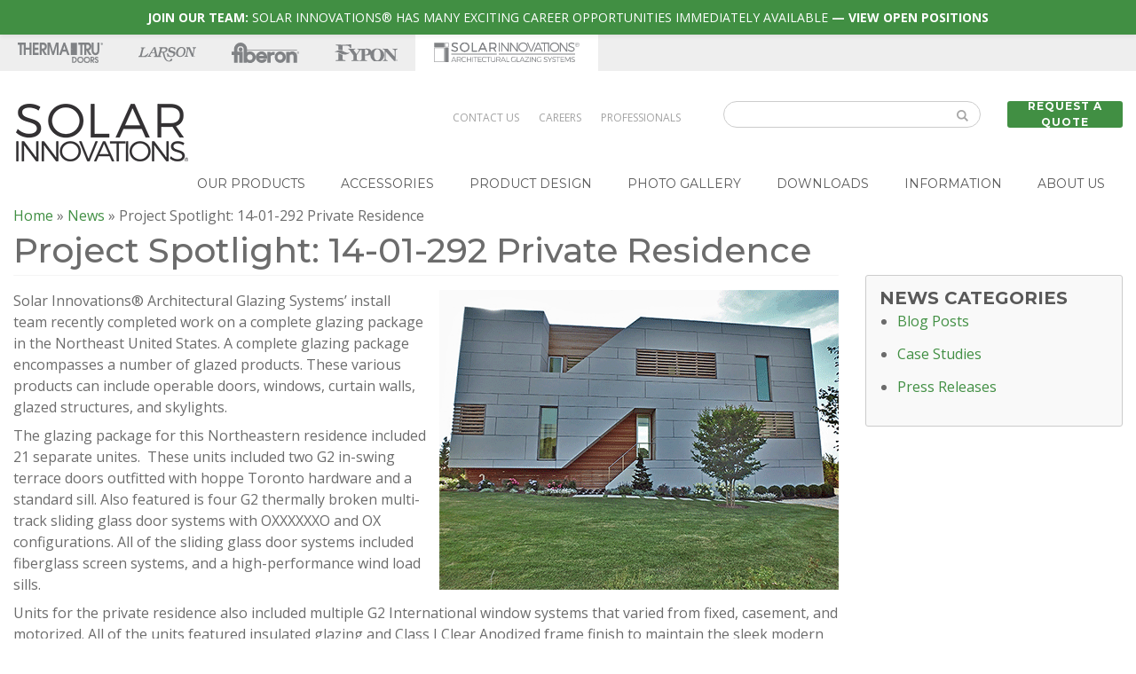

--- FILE ---
content_type: text/html; charset=UTF-8
request_url: https://solarinnovations.com/news/project-spotlight-14-01-292-private-residence/
body_size: 23300
content:

<!DOCTYPE html>

<html class="no-js" lang="en-US" >
	<head>
		
		<script>!function(){window.semaphore=window.semaphore||[],window.ketch=function(){window.semaphore.push(arguments)};var e=new URLSearchParams(document.location.search),o=e.has("property")?e.get("property"):"solar_innovations",n=document.createElement("script");n.type="text/javascript",n.src="https://global.ketchcdn.com/web/v2/config/fortune_brands/".concat(o,"/boot.js"),n.defer=n.async=!0,document.getElementsByTagName("head")[0].appendChild(n)}();</script>
	
		<!-- Google Tag Manager -->
		<script>(function(w,d,s,l,i){w[l]=w[l]||[];w[l].push({'gtm.start':
		new Date().getTime(),event:'gtm.js'});var f=d.getElementsByTagName(s)[0],
		j=d.createElement(s),dl=l!='dataLayer'?'&l='+l:'';j.async=true;j.src=
		'https://www.googletagmanager.com/gtm.js?id='+i+dl;f.parentNode.insertBefore(j,f);
		})(window,document,'script','dataLayer','GTM-NJNDGH5');</script>
		<!-- End Google Tag Manager -->
		
		<meta name="google-site-verification" content="Fv5GIqi_-YKemRRW6wsihggP0p-4SmwpOnH0ZAE9nd0" />
		<meta charset="utf-8" />
		<meta name="viewport" content="width=device-width, initial-scale=1.0" />
		
		
		<link rel="icon" href="https://solarinnovations.com/wp-content/themes/solar-innovations/assets/img/icons/favicon.png" type="image/x-icon">
		<link rel="apple-touch-icon" href="https://solarinnovations.com/wp-content/themes/solar-innovations/assets/img/icons/touch-icon-iphone.png">
		<link rel="apple-touch-icon" sizes="76x76" href="https://solarinnovations.com/wp-content/themes/solar-innovations/assets/img/icons/touch-icon-ipad.png">
		<link rel="apple-touch-icon" sizes="120x120" href="https://solarinnovations.com/wp-content/themes/solar-innovations/assets/img/icons/touch-icon-iphone-retina.png">
		<link rel="apple-touch-icon" sizes="152x152" href="https://solarinnovations.com/wp-content/themes/solar-innovations/assets/img/icons/touch-icon-ipad-retina.png">
		<link href="https://fonts.googleapis.com/css?family=Lato:100,100i,200,200i,300,300i,400,400i,500,500i,600,600i,700,700i,800,800i,900,900i%7COpen+Sans:100,100i,200,200i,300,300i,400,400i,500,500i,600,600i,700,700i,800,800i,900,900i%7CIndie+Flower:100,100i,200,200i,300,300i,400,400i,500,500i,600,600i,700,700i,800,800i,900,900i%7COswald:100,100i,200,200i,300,300i,400,400i,500,500i,600,600i,700,700i,800,800i,900,900i%7CMontserrat:100,100i,200,200i,300,300i,400,400i,500,500i,600,600i,700,700i,800,800i,900,900i%7CNunito:100,100i,200,200i,300,300i,400,400i,500,500i,600,600i,700,700i,800,800i,900,900i%7CPacifico:100,100i,200,200i,300,300i,400,400i,500,500i,600,600i,700,700i,800,800i,900,900i%7CHandlee:100,100i,200,200i,300,300i,400,400i,500,500i,600,600i,700,700i,800,800i,900,900i%7CPoppins:100,100i,200,200i,300,300i,400,400i,500,500i,600,600i,700,700i,800,800i,900,900i%7CRoboto+Slab:100,100i,200,200i,300,300i,400,400i,500,500i,600,600i,700,700i,800,800i,900,900i" rel="stylesheet"><meta name='robots' content='index, follow, max-image-preview:large, max-snippet:-1, max-video-preview:-1' />
	<style>img:is([sizes="auto" i], [sizes^="auto," i]) { contain-intrinsic-size: 3000px 1500px }</style>
	
	<!-- This site is optimized with the Yoast SEO plugin v26.7 - https://yoast.com/wordpress/plugins/seo/ -->
	<title>Project Spotlight: 14-01-292 Private Residence - Solar Innovations</title>
	<link rel="canonical" href="https://solarinnovations.com/news/project-spotlight-14-01-292-private-residence/" />
	<meta property="og:locale" content="en_US" />
	<meta property="og:type" content="article" />
	<meta property="og:title" content="Project Spotlight: 14-01-292 Private Residence - Solar Innovations" />
	<meta property="og:description" content="Solar Innovations® Architectural Glazing Systems’ install team recently completed work on a complete glazing package in the Northeast United States. A complete glazing package encompasses a number of glazed products. These various products can include operable doors, windows, curtain walls, glazed structures, and skylights. The glazing package for this Northeastern residence included 21 separate unites. [&hellip;]" />
	<meta property="og:url" content="https://solarinnovations.com/news/project-spotlight-14-01-292-private-residence/" />
	<meta property="og:site_name" content="Solar Innovations" />
	<meta property="article:publisher" content="https://www.facebook.com/SolarInnovations/" />
	<meta property="article:published_time" content="2016-08-19T19:31:16+00:00" />
	<meta property="article:modified_time" content="2016-10-13T18:14:26+00:00" />
	<meta property="og:image" content="https://solarinnovations.com//wp-content/uploads/P7280040-edited-web.gif" />
	<meta name="author" content="Solar Innovations" />
	<meta name="twitter:card" content="summary_large_image" />
	<meta name="twitter:creator" content="@SlrInnovations" />
	<meta name="twitter:site" content="@SlrInnovations" />
	<meta name="twitter:label1" content="Written by" />
	<meta name="twitter:data1" content="Solar Innovations" />
	<meta name="twitter:label2" content="Est. reading time" />
	<meta name="twitter:data2" content="1 minute" />
	<script type="application/ld+json" class="yoast-schema-graph">{"@context":"https://schema.org","@graph":[{"@type":"Article","@id":"https://solarinnovations.com/news/project-spotlight-14-01-292-private-residence/#article","isPartOf":{"@id":"https://solarinnovations.com/news/project-spotlight-14-01-292-private-residence/"},"author":{"name":"Solar Innovations","@id":"https://solarinnovations.com/#/schema/person/398c70b6bfe650ceb473d21773cd8d4c"},"headline":"Project Spotlight: 14-01-292 Private Residence","datePublished":"2016-08-19T19:31:16+00:00","dateModified":"2016-10-13T18:14:26+00:00","mainEntityOfPage":{"@id":"https://solarinnovations.com/news/project-spotlight-14-01-292-private-residence/"},"wordCount":192,"publisher":{"@id":"https://solarinnovations.com/#organization"},"image":{"@id":"https://solarinnovations.com/news/project-spotlight-14-01-292-private-residence/#primaryimage"},"thumbnailUrl":"https://solarinnovations.com//wp-content/uploads/P7280040-edited-web.gif","articleSection":["News"],"inLanguage":"en-US"},{"@type":"WebPage","@id":"https://solarinnovations.com/news/project-spotlight-14-01-292-private-residence/","url":"https://solarinnovations.com/news/project-spotlight-14-01-292-private-residence/","name":"Project Spotlight: 14-01-292 Private Residence - Solar Innovations","isPartOf":{"@id":"https://solarinnovations.com/#website"},"primaryImageOfPage":{"@id":"https://solarinnovations.com/news/project-spotlight-14-01-292-private-residence/#primaryimage"},"image":{"@id":"https://solarinnovations.com/news/project-spotlight-14-01-292-private-residence/#primaryimage"},"thumbnailUrl":"https://solarinnovations.com//wp-content/uploads/P7280040-edited-web.gif","datePublished":"2016-08-19T19:31:16+00:00","dateModified":"2016-10-13T18:14:26+00:00","breadcrumb":{"@id":"https://solarinnovations.com/news/project-spotlight-14-01-292-private-residence/#breadcrumb"},"inLanguage":"en-US","potentialAction":[{"@type":"ReadAction","target":["https://solarinnovations.com/news/project-spotlight-14-01-292-private-residence/"]}]},{"@type":"ImageObject","inLanguage":"en-US","@id":"https://solarinnovations.com/news/project-spotlight-14-01-292-private-residence/#primaryimage","url":"https://solarinnovations.com//wp-content/uploads/P7280040-edited-web.gif","contentUrl":"https://solarinnovations.com//wp-content/uploads/P7280040-edited-web.gif"},{"@type":"BreadcrumbList","@id":"https://solarinnovations.com/news/project-spotlight-14-01-292-private-residence/#breadcrumb","itemListElement":[{"@type":"ListItem","position":1,"name":"Home","item":"https://solarinnovations.com/"},{"@type":"ListItem","position":2,"name":"News","item":"https://solarinnovations.com/news/"},{"@type":"ListItem","position":3,"name":"Project Spotlight: 14-01-292 Private Residence"}]},{"@type":"WebSite","@id":"https://solarinnovations.com/#website","url":"https://solarinnovations.com/","name":"Solar Innovations","description":"Architectural Glazing Systems","publisher":{"@id":"https://solarinnovations.com/#organization"},"potentialAction":[{"@type":"SearchAction","target":{"@type":"EntryPoint","urlTemplate":"https://solarinnovations.com/?s={search_term_string}"},"query-input":{"@type":"PropertyValueSpecification","valueRequired":true,"valueName":"search_term_string"}}],"inLanguage":"en-US"},{"@type":"Organization","@id":"https://solarinnovations.com/#organization","name":"Solar Innovations®","url":"https://solarinnovations.com/","logo":{"@type":"ImageObject","inLanguage":"en-US","@id":"https://solarinnovations.com/#/schema/logo/image/","url":"https://solarinnovations.com/wp-content/uploads/Icon-Full-Left-Architectural-Glazing-Systems.jpg","contentUrl":"https://solarinnovations.com/wp-content/uploads/Icon-Full-Left-Architectural-Glazing-Systems.jpg","width":362,"height":362,"caption":"Solar Innovations®"},"image":{"@id":"https://solarinnovations.com/#/schema/logo/image/"},"sameAs":["https://www.facebook.com/SolarInnovations/","https://x.com/SlrInnovations","https://www.instagram.com/solarinnovations/","https://www.linkedin.com/company/952435/","https://www.pinterest.com/slrinnovations/","https://www.youtube.com/channel/UCXIilGSA5MeSKM8xAoC8iPA"]},{"@type":"Person","@id":"https://solarinnovations.com/#/schema/person/398c70b6bfe650ceb473d21773cd8d4c","name":"Solar Innovations","image":{"@type":"ImageObject","inLanguage":"en-US","@id":"https://solarinnovations.com/#/schema/person/image/","url":"https://secure.gravatar.com/avatar/3e9f62824c3203ffe96cd0a72ce6a8a8915173ec85a12b15d184b6ae4031f1f9?s=96&d=mm&r=g","contentUrl":"https://secure.gravatar.com/avatar/3e9f62824c3203ffe96cd0a72ce6a8a8915173ec85a12b15d184b6ae4031f1f9?s=96&d=mm&r=g","caption":"Solar Innovations"},"url":"https://solarinnovations.com/author/solar_admin/"}]}</script>
	<!-- / Yoast SEO plugin. -->


<link rel='dns-prefetch' href='//cdnjs.cloudflare.com' />
<link rel='dns-prefetch' href='//maxcdn.bootstrapcdn.com' />
<link rel='dns-prefetch' href='//fonts.googleapis.com' />
<link rel='stylesheet' id='reusablec-block-css-css' href='https://solarinnovations.com/wp-content/plugins/reusable-content-blocks/includes/css/reusablec-block.css' type='text/css' media='all' />
<link rel='stylesheet' id='wp-notification-bars-css' href='https://solarinnovations.com/wp-content/plugins/wp-notification-bars/public/css/wp-notification-bars-public.css' type='text/css' media='all' />
<link rel='stylesheet' id='jquery.prettyphoto-css' href='https://solarinnovations.com/wp-content/plugins/wp-video-lightbox/css/prettyPhoto.css' type='text/css' media='all' />
<link rel='stylesheet' id='video-lightbox-css' href='https://solarinnovations.com/wp-content/plugins/wp-video-lightbox/wp-video-lightbox.css' type='text/css' media='all' />
<link rel='stylesheet' id='layerslider-css' href='https://solarinnovations.com/wp-content/plugins/LayerSlider/assets/static/layerslider/css/layerslider.css' type='text/css' media='all' />
<link rel='stylesheet' id='wp-block-library-css' href='https://solarinnovations.com/wp-includes/css/dist/block-library/style.min.css' type='text/css' media='all' />
<style id='classic-theme-styles-inline-css' type='text/css'>
/*! This file is auto-generated */
.wp-block-button__link{color:#fff;background-color:#32373c;border-radius:9999px;box-shadow:none;text-decoration:none;padding:calc(.667em + 2px) calc(1.333em + 2px);font-size:1.125em}.wp-block-file__button{background:#32373c;color:#fff;text-decoration:none}
</style>
<style id='global-styles-inline-css' type='text/css'>
:root{--wp--preset--aspect-ratio--square: 1;--wp--preset--aspect-ratio--4-3: 4/3;--wp--preset--aspect-ratio--3-4: 3/4;--wp--preset--aspect-ratio--3-2: 3/2;--wp--preset--aspect-ratio--2-3: 2/3;--wp--preset--aspect-ratio--16-9: 16/9;--wp--preset--aspect-ratio--9-16: 9/16;--wp--preset--color--black: #000000;--wp--preset--color--cyan-bluish-gray: #abb8c3;--wp--preset--color--white: #ffffff;--wp--preset--color--pale-pink: #f78da7;--wp--preset--color--vivid-red: #cf2e2e;--wp--preset--color--luminous-vivid-orange: #ff6900;--wp--preset--color--luminous-vivid-amber: #fcb900;--wp--preset--color--light-green-cyan: #7bdcb5;--wp--preset--color--vivid-green-cyan: #00d084;--wp--preset--color--pale-cyan-blue: #8ed1fc;--wp--preset--color--vivid-cyan-blue: #0693e3;--wp--preset--color--vivid-purple: #9b51e0;--wp--preset--gradient--vivid-cyan-blue-to-vivid-purple: linear-gradient(135deg,rgba(6,147,227,1) 0%,rgb(155,81,224) 100%);--wp--preset--gradient--light-green-cyan-to-vivid-green-cyan: linear-gradient(135deg,rgb(122,220,180) 0%,rgb(0,208,130) 100%);--wp--preset--gradient--luminous-vivid-amber-to-luminous-vivid-orange: linear-gradient(135deg,rgba(252,185,0,1) 0%,rgba(255,105,0,1) 100%);--wp--preset--gradient--luminous-vivid-orange-to-vivid-red: linear-gradient(135deg,rgba(255,105,0,1) 0%,rgb(207,46,46) 100%);--wp--preset--gradient--very-light-gray-to-cyan-bluish-gray: linear-gradient(135deg,rgb(238,238,238) 0%,rgb(169,184,195) 100%);--wp--preset--gradient--cool-to-warm-spectrum: linear-gradient(135deg,rgb(74,234,220) 0%,rgb(151,120,209) 20%,rgb(207,42,186) 40%,rgb(238,44,130) 60%,rgb(251,105,98) 80%,rgb(254,248,76) 100%);--wp--preset--gradient--blush-light-purple: linear-gradient(135deg,rgb(255,206,236) 0%,rgb(152,150,240) 100%);--wp--preset--gradient--blush-bordeaux: linear-gradient(135deg,rgb(254,205,165) 0%,rgb(254,45,45) 50%,rgb(107,0,62) 100%);--wp--preset--gradient--luminous-dusk: linear-gradient(135deg,rgb(255,203,112) 0%,rgb(199,81,192) 50%,rgb(65,88,208) 100%);--wp--preset--gradient--pale-ocean: linear-gradient(135deg,rgb(255,245,203) 0%,rgb(182,227,212) 50%,rgb(51,167,181) 100%);--wp--preset--gradient--electric-grass: linear-gradient(135deg,rgb(202,248,128) 0%,rgb(113,206,126) 100%);--wp--preset--gradient--midnight: linear-gradient(135deg,rgb(2,3,129) 0%,rgb(40,116,252) 100%);--wp--preset--font-size--small: 13px;--wp--preset--font-size--medium: 20px;--wp--preset--font-size--large: 36px;--wp--preset--font-size--x-large: 42px;--wp--preset--spacing--20: 0.44rem;--wp--preset--spacing--30: 0.67rem;--wp--preset--spacing--40: 1rem;--wp--preset--spacing--50: 1.5rem;--wp--preset--spacing--60: 2.25rem;--wp--preset--spacing--70: 3.38rem;--wp--preset--spacing--80: 5.06rem;--wp--preset--shadow--natural: 6px 6px 9px rgba(0, 0, 0, 0.2);--wp--preset--shadow--deep: 12px 12px 50px rgba(0, 0, 0, 0.4);--wp--preset--shadow--sharp: 6px 6px 0px rgba(0, 0, 0, 0.2);--wp--preset--shadow--outlined: 6px 6px 0px -3px rgba(255, 255, 255, 1), 6px 6px rgba(0, 0, 0, 1);--wp--preset--shadow--crisp: 6px 6px 0px rgba(0, 0, 0, 1);}:where(.is-layout-flex){gap: 0.5em;}:where(.is-layout-grid){gap: 0.5em;}body .is-layout-flex{display: flex;}.is-layout-flex{flex-wrap: wrap;align-items: center;}.is-layout-flex > :is(*, div){margin: 0;}body .is-layout-grid{display: grid;}.is-layout-grid > :is(*, div){margin: 0;}:where(.wp-block-columns.is-layout-flex){gap: 2em;}:where(.wp-block-columns.is-layout-grid){gap: 2em;}:where(.wp-block-post-template.is-layout-flex){gap: 1.25em;}:where(.wp-block-post-template.is-layout-grid){gap: 1.25em;}.has-black-color{color: var(--wp--preset--color--black) !important;}.has-cyan-bluish-gray-color{color: var(--wp--preset--color--cyan-bluish-gray) !important;}.has-white-color{color: var(--wp--preset--color--white) !important;}.has-pale-pink-color{color: var(--wp--preset--color--pale-pink) !important;}.has-vivid-red-color{color: var(--wp--preset--color--vivid-red) !important;}.has-luminous-vivid-orange-color{color: var(--wp--preset--color--luminous-vivid-orange) !important;}.has-luminous-vivid-amber-color{color: var(--wp--preset--color--luminous-vivid-amber) !important;}.has-light-green-cyan-color{color: var(--wp--preset--color--light-green-cyan) !important;}.has-vivid-green-cyan-color{color: var(--wp--preset--color--vivid-green-cyan) !important;}.has-pale-cyan-blue-color{color: var(--wp--preset--color--pale-cyan-blue) !important;}.has-vivid-cyan-blue-color{color: var(--wp--preset--color--vivid-cyan-blue) !important;}.has-vivid-purple-color{color: var(--wp--preset--color--vivid-purple) !important;}.has-black-background-color{background-color: var(--wp--preset--color--black) !important;}.has-cyan-bluish-gray-background-color{background-color: var(--wp--preset--color--cyan-bluish-gray) !important;}.has-white-background-color{background-color: var(--wp--preset--color--white) !important;}.has-pale-pink-background-color{background-color: var(--wp--preset--color--pale-pink) !important;}.has-vivid-red-background-color{background-color: var(--wp--preset--color--vivid-red) !important;}.has-luminous-vivid-orange-background-color{background-color: var(--wp--preset--color--luminous-vivid-orange) !important;}.has-luminous-vivid-amber-background-color{background-color: var(--wp--preset--color--luminous-vivid-amber) !important;}.has-light-green-cyan-background-color{background-color: var(--wp--preset--color--light-green-cyan) !important;}.has-vivid-green-cyan-background-color{background-color: var(--wp--preset--color--vivid-green-cyan) !important;}.has-pale-cyan-blue-background-color{background-color: var(--wp--preset--color--pale-cyan-blue) !important;}.has-vivid-cyan-blue-background-color{background-color: var(--wp--preset--color--vivid-cyan-blue) !important;}.has-vivid-purple-background-color{background-color: var(--wp--preset--color--vivid-purple) !important;}.has-black-border-color{border-color: var(--wp--preset--color--black) !important;}.has-cyan-bluish-gray-border-color{border-color: var(--wp--preset--color--cyan-bluish-gray) !important;}.has-white-border-color{border-color: var(--wp--preset--color--white) !important;}.has-pale-pink-border-color{border-color: var(--wp--preset--color--pale-pink) !important;}.has-vivid-red-border-color{border-color: var(--wp--preset--color--vivid-red) !important;}.has-luminous-vivid-orange-border-color{border-color: var(--wp--preset--color--luminous-vivid-orange) !important;}.has-luminous-vivid-amber-border-color{border-color: var(--wp--preset--color--luminous-vivid-amber) !important;}.has-light-green-cyan-border-color{border-color: var(--wp--preset--color--light-green-cyan) !important;}.has-vivid-green-cyan-border-color{border-color: var(--wp--preset--color--vivid-green-cyan) !important;}.has-pale-cyan-blue-border-color{border-color: var(--wp--preset--color--pale-cyan-blue) !important;}.has-vivid-cyan-blue-border-color{border-color: var(--wp--preset--color--vivid-cyan-blue) !important;}.has-vivid-purple-border-color{border-color: var(--wp--preset--color--vivid-purple) !important;}.has-vivid-cyan-blue-to-vivid-purple-gradient-background{background: var(--wp--preset--gradient--vivid-cyan-blue-to-vivid-purple) !important;}.has-light-green-cyan-to-vivid-green-cyan-gradient-background{background: var(--wp--preset--gradient--light-green-cyan-to-vivid-green-cyan) !important;}.has-luminous-vivid-amber-to-luminous-vivid-orange-gradient-background{background: var(--wp--preset--gradient--luminous-vivid-amber-to-luminous-vivid-orange) !important;}.has-luminous-vivid-orange-to-vivid-red-gradient-background{background: var(--wp--preset--gradient--luminous-vivid-orange-to-vivid-red) !important;}.has-very-light-gray-to-cyan-bluish-gray-gradient-background{background: var(--wp--preset--gradient--very-light-gray-to-cyan-bluish-gray) !important;}.has-cool-to-warm-spectrum-gradient-background{background: var(--wp--preset--gradient--cool-to-warm-spectrum) !important;}.has-blush-light-purple-gradient-background{background: var(--wp--preset--gradient--blush-light-purple) !important;}.has-blush-bordeaux-gradient-background{background: var(--wp--preset--gradient--blush-bordeaux) !important;}.has-luminous-dusk-gradient-background{background: var(--wp--preset--gradient--luminous-dusk) !important;}.has-pale-ocean-gradient-background{background: var(--wp--preset--gradient--pale-ocean) !important;}.has-electric-grass-gradient-background{background: var(--wp--preset--gradient--electric-grass) !important;}.has-midnight-gradient-background{background: var(--wp--preset--gradient--midnight) !important;}.has-small-font-size{font-size: var(--wp--preset--font-size--small) !important;}.has-medium-font-size{font-size: var(--wp--preset--font-size--medium) !important;}.has-large-font-size{font-size: var(--wp--preset--font-size--large) !important;}.has-x-large-font-size{font-size: var(--wp--preset--font-size--x-large) !important;}
:where(.wp-block-post-template.is-layout-flex){gap: 1.25em;}:where(.wp-block-post-template.is-layout-grid){gap: 1.25em;}
:where(.wp-block-columns.is-layout-flex){gap: 2em;}:where(.wp-block-columns.is-layout-grid){gap: 2em;}
:root :where(.wp-block-pullquote){font-size: 1.5em;line-height: 1.6;}
</style>
<link rel='stylesheet' id='bodhi-svgs-attachment-css' href='https://solarinnovations.com/wp-content/plugins/svg-support/css/svgs-attachment.css' type='text/css' media='all' />
<link rel='stylesheet' id='ubermenu-montserrat-css' href='//fonts.googleapis.com/css?family=Montserrat%3A%2C300%2C400%2C700' type='text/css' media='all' />
<link rel='stylesheet' id='font-awesome-si-css' href='https://solarinnovations.com/wp-content/themes/solar-innovations/css/um-fonticons-fa.css' type='text/css' media='all' />
<link rel='stylesheet' id='bootstrap-css-css' href='https://maxcdn.bootstrapcdn.com/bootstrap/4.0.0/css/bootstrap.min.css' type='text/css' media='all' />
<link rel='stylesheet' id='shiftnav-css' href='https://solarinnovations.com/wp-content/plugins/shiftnav-pro/pro/assets/css/shiftnav.min.css' type='text/css' media='all' />
<link rel='stylesheet' id='ubermenu-css' href='https://solarinnovations.com/wp-content/plugins/ubermenu/pro/assets/css/ubermenu.min.css' type='text/css' media='all' />
<link rel='stylesheet' id='ubermenu-vanilla-css' href='https://solarinnovations.com/wp-content/plugins/ubermenu/assets/css/skins/vanilla.css' type='text/css' media='all' />
<link rel='stylesheet' id='ubermenu-font-awesome-all-css' href='https://solarinnovations.com/wp-content/plugins/ubermenu/assets/fontawesome/css/all.min.css' type='text/css' media='all' />
<link rel='stylesheet' id='shiftnav-standard-dark-css' href='https://solarinnovations.com/wp-content/plugins/shiftnav-pro/assets/css/skins/standard-dark.css' type='text/css' media='all' />
<script type="text/javascript" src="https://solarinnovations.com/wp-includes/js/jquery/jquery.min.js" id="jquery-core-js"></script>
<script type="text/javascript" src="https://solarinnovations.com/wp-includes/js/jquery/jquery-migrate.min.js" id="jquery-migrate-js"></script>
<script type="text/javascript" src="https://solarinnovations.com/wp-content/plugins/wp-video-lightbox/js/jquery.prettyPhoto.js" id="jquery.prettyphoto-js"></script>
<script type="text/javascript" id="video-lightbox-js-extra">
/* <![CDATA[ */
var vlpp_vars = {"prettyPhoto_rel":"wp-video-lightbox","animation_speed":"fast","slideshow":"5000","autoplay_slideshow":"false","opacity":"0.80","show_title":"true","allow_resize":"true","allow_expand":"true","default_width":"640","default_height":"480","counter_separator_label":"\/","theme":"pp_default","horizontal_padding":"20","hideflash":"false","wmode":"opaque","autoplay":"false","modal":"false","deeplinking":"false","overlay_gallery":"true","overlay_gallery_max":"30","keyboard_shortcuts":"true","ie6_fallback":"true"};
/* ]]> */
</script>
<script type="text/javascript" src="https://solarinnovations.com/wp-content/plugins/wp-video-lightbox/js/video-lightbox.js" id="video-lightbox-js"></script>
<script type="text/javascript" src="https://solarinnovations.com/wp-content/plugins/svg-support/vendor/DOMPurify/DOMPurify.min.js" id="bodhi-dompurify-library-js"></script>
<script type="text/javascript" id="bodhi_svg_inline-js-extra">
/* <![CDATA[ */
var svgSettings = {"skipNested":""};
/* ]]> */
</script>
<script type="text/javascript" src="https://solarinnovations.com/wp-content/plugins/svg-support/js/min/svgs-inline-min.js" id="bodhi_svg_inline-js"></script>
<script type="text/javascript" id="bodhi_svg_inline-js-after">
/* <![CDATA[ */
cssTarget={"Bodhi":"img.style-svg","ForceInlineSVG":"style-svg"};ForceInlineSVGActive="false";frontSanitizationEnabled="on";
/* ]]> */
</script>
<script type="text/javascript" src="https://solarinnovations.com/wp-content/plugins/wp-notification-bars/public/js/wp-notification-bars-public.js" id="wp-notification-bars-js"></script>
<script type="text/javascript" src="https://solarinnovations.com/wp-content/themes/solar-innovations/library/wp-advanced-search/js/scripts.js" id="wpas-scripts-js"></script>
<script type="text/javascript" src="https://cdnjs.cloudflare.com/ajax/libs/popper.js/1.14.3/umd/popper.min.js" id="bootstrap-popper-js"></script>
<script type="text/javascript" src="https://maxcdn.bootstrapcdn.com/bootstrap/4.0.0/js/bootstrap.min.js" id="bootstrap-js-js"></script>
<script></script><meta name="generator" content="Powered by LayerSlider 8.1.2 - Build Heros, Sliders, and Popups. Create Animations and Beautiful, Rich Web Content as Easy as Never Before on WordPress." />
<!-- LayerSlider updates and docs at: https://layerslider.com -->
<!-- start Simple Custom CSS and JS -->
<script id="mcjs">!function(c,h,i,m,p){m=c.createElement(h),p=c.getElementsByTagName(h)[0],m.async=1,m.src=i,p.parentNode.insertBefore(m,p)}(document,"script","https://chimpstatic.com/mcjs-connected/js/users/33bd73704744a7e9a97d20ecb/d244747f2f53f6a990ffb98bd.js");</script>

<!-- end Simple Custom CSS and JS -->
<style id="ubermenu-custom-generated-css">
/** Font Awesome 4 Compatibility **/
.fa{font-style:normal;font-variant:normal;font-weight:normal;font-family:FontAwesome;}

/** UberMenu Custom Menu Styles (Customizer) **/
/* main */
 .ubermenu-main .ubermenu-item .ubermenu-submenu-drop { -webkit-transition-duration:.1s; -ms-transition-duration:.1s; transition-duration:.1s; }
 .ubermenu-main .ubermenu-item-layout-image_left > .ubermenu-target-text { padding-left:248px; }
 .ubermenu-main .ubermenu-item-layout-image_right > .ubermenu-target-text { padding-right:248px; }
 .ubermenu-main .ubermenu-item-layout-woocommerce_image_left_price > .ubermenu-target-text { padding-left:248px; }
 .ubermenu-main { background-color:#ffffff; background:-webkit-gradient(linear,left top,left bottom,from(#ffffff),to(#ffffff)); background:-webkit-linear-gradient(top,#ffffff,#ffffff); background:-moz-linear-gradient(top,#ffffff,#ffffff); background:-ms-linear-gradient(top,#ffffff,#ffffff); background:-o-linear-gradient(top,#ffffff,#ffffff); background:linear-gradient(top,#ffffff,#ffffff); }
 .ubermenu-main .ubermenu-item-level-0 > .ubermenu-target { font-size:14px; text-transform:uppercase; color:#595959; border-left:1px solid #ffffff; border:none; -webkit-box-shadow:inset 1px 0 0 0 rgba(255,255,255,0); -moz-box-shadow:inset 1px 0 0 0 rgba(255,255,255,0); -o-box-shadow:inset 1px 0 0 0 rgba(255,255,255,0); box-shadow:inset 1px 0 0 0 rgba(255,255,255,0); }
 .ubermenu-main .ubermenu-nav .ubermenu-item.ubermenu-item-level-0 > .ubermenu-target { font-weight:normal; }
 .ubermenu.ubermenu-main .ubermenu-item-level-0:hover > .ubermenu-target, .ubermenu-main .ubermenu-item-level-0.ubermenu-active > .ubermenu-target { color:#ffffff; background-color:#717171; background:-webkit-gradient(linear,left top,left bottom,from(#717171),to(#717171)); background:-webkit-linear-gradient(top,#717171,#717171); background:-moz-linear-gradient(top,#717171,#717171); background:-ms-linear-gradient(top,#717171,#717171); background:-o-linear-gradient(top,#717171,#717171); background:linear-gradient(top,#717171,#717171); }
 .ubermenu-main .ubermenu-item-level-0.ubermenu-current-menu-item > .ubermenu-target, .ubermenu-main .ubermenu-item-level-0.ubermenu-current-menu-parent > .ubermenu-target, .ubermenu-main .ubermenu-item-level-0.ubermenu-current-menu-ancestor > .ubermenu-target { color:#595959; background-color:#ffffff; background:-webkit-gradient(linear,left top,left bottom,from(#ffffff),to(#ffffff)); background:-webkit-linear-gradient(top,#ffffff,#ffffff); background:-moz-linear-gradient(top,#ffffff,#ffffff); background:-ms-linear-gradient(top,#ffffff,#ffffff); background:-o-linear-gradient(top,#ffffff,#ffffff); background:linear-gradient(top,#ffffff,#ffffff); }
 .ubermenu-main .ubermenu-item.ubermenu-item-level-0 > .ubermenu-highlight { color:#595959; background-color:#ffffff; background:-webkit-gradient(linear,left top,left bottom,from(#ffffff),to(#ffffff)); background:-webkit-linear-gradient(top,#ffffff,#ffffff); background:-moz-linear-gradient(top,#ffffff,#ffffff); background:-ms-linear-gradient(top,#ffffff,#ffffff); background:-o-linear-gradient(top,#ffffff,#ffffff); background:linear-gradient(top,#ffffff,#ffffff); }
 .ubermenu.ubermenu-main .ubermenu-item-level-0 > .ubermenu-target { background-color:#ffffff; background:-webkit-gradient(linear,left top,left bottom,from(#ffffff),to(#ffffff)); background:-webkit-linear-gradient(top,#ffffff,#ffffff); background:-moz-linear-gradient(top,#ffffff,#ffffff); background:-ms-linear-gradient(top,#ffffff,#ffffff); background:-o-linear-gradient(top,#ffffff,#ffffff); background:linear-gradient(top,#ffffff,#ffffff); }
 .ubermenu-main .ubermenu-item-level-0.ubermenu-active > .ubermenu-target,.ubermenu-main .ubermenu-item-level-0:hover > .ubermenu-target { -webkit-box-shadow:inset 1px 0 0 0 rgba(255,255,255,0); -moz-box-shadow:inset 1px 0 0 0 rgba(255,255,255,0); -o-box-shadow:inset 1px 0 0 0 rgba(255,255,255,0); box-shadow:inset 1px 0 0 0 rgba(255,255,255,0); }
 .ubermenu-main .ubermenu-submenu.ubermenu-submenu-drop { background-color:#ffffff; border:1px solid #717171; color:#ffffff; }
 .ubermenu-main .ubermenu-submenu .ubermenu-highlight { color:#ffffff; }
 .ubermenu-main .ubermenu-submenu .ubermenu-item-header > .ubermenu-target, .ubermenu-main .ubermenu-tab > .ubermenu-target { font-size:16px; }
 .ubermenu-main .ubermenu-submenu .ubermenu-item-header > .ubermenu-target { color:#595959; background-color:#ffffff; }
 .ubermenu-main .ubermenu-submenu .ubermenu-item-header > .ubermenu-target:hover { color:#595959; background-color:#dbdbdb; }
 .ubermenu-main .ubermenu-submenu .ubermenu-item-header.ubermenu-current-menu-item > .ubermenu-target { color:#595959; }
 .ubermenu-main .ubermenu-nav .ubermenu-submenu .ubermenu-item-header > .ubermenu-target { font-weight:normal; }
 .ubermenu-main .ubermenu-submenu .ubermenu-item-header.ubermenu-has-submenu-stack > .ubermenu-target { border:none; }
 .ubermenu-main .ubermenu-submenu-type-stack { padding-top:0; }
 .ubermenu-main .ubermenu-item-normal > .ubermenu-target { color:#595959; }
 .ubermenu.ubermenu-main .ubermenu-item-normal > .ubermenu-target:hover, .ubermenu.ubermenu-main .ubermenu-item-normal.ubermenu-active > .ubermenu-target { color:#595959; background-color:#dbdbdb; }
 .ubermenu-main .ubermenu-item-normal.ubermenu-current-menu-item > .ubermenu-target { color:#595959; }
 .ubermenu.ubermenu-main .ubermenu-tabs .ubermenu-tabs-group > .ubermenu-tab > .ubermenu-target { font-size:15px; }
 .ubermenu.ubermenu-main .ubermenu-tabs .ubermenu-tabs-group { background-color:#ffffff; }
 .ubermenu.ubermenu-main .ubermenu-tab > .ubermenu-target { color:#595959; }
 .ubermenu.ubermenu-main .ubermenu-submenu .ubermenu-tab.ubermenu-active > .ubermenu-target { color:#595959; }
 .ubermenu.ubermenu-main .ubermenu-tab.ubermenu-active > .ubermenu-target { background-color:#dbdbdb; }
 .ubermenu.ubermenu-main .ubermenu-tab-content-panel { background-color:#ffffff; }
 .ubermenu-main .ubermenu-target > .ubermenu-target-description { font-size:15px; text-transform:none; }
 .ubermenu-main .ubermenu-target > .ubermenu-target-description, .ubermenu-main .ubermenu-submenu .ubermenu-target > .ubermenu-target-description { color:#595959; }
 .ubermenu-main .ubermenu-target:hover > .ubermenu-target-description, .ubermenu-main .ubermenu-active > .ubermenu-target > .ubermenu-target-description, .ubermenu-main .ubermenu-submenu .ubermenu-target:hover > .ubermenu-target-description, .ubermenu-main .ubermenu-submenu .ubermenu-active > .ubermenu-target > .ubermenu-target-description { color:#595959; }
 .ubermenu-main, .ubermenu-main .ubermenu-target, .ubermenu-main .ubermenu-nav .ubermenu-item-level-0 .ubermenu-target, .ubermenu-main div, .ubermenu-main p, .ubermenu-main input { font-family:'Montserrat', sans-serif; }


/** UberMenu Custom Menu Item Styles (Menu Item Settings) **/
/* 23705 */  .ubermenu .ubermenu-submenu.ubermenu-submenu-id-23705 { width:700px; min-width:700px; }
/* 43729 */  .ubermenu .ubermenu-item-43729 > .ubermenu-target.ubermenu-item-layout-image_left > .ubermenu-target-text { padding-left:500px; }
/* 43606 */  .ubermenu .ubermenu-item-43606 > .ubermenu-target.ubermenu-item-layout-image_left > .ubermenu-target-text { padding-left:500px; }
/* 43607 */  .ubermenu .ubermenu-item-43607 > .ubermenu-target.ubermenu-item-layout-image_left > .ubermenu-target-text { padding-left:248px; }
/* 43608 */  .ubermenu .ubermenu-item-43608 > .ubermenu-target.ubermenu-item-layout-image_left > .ubermenu-target-text { padding-left:500px; }
/* 43610 */  .ubermenu .ubermenu-item-43610 > .ubermenu-target.ubermenu-item-layout-image_left > .ubermenu-target-text { padding-left:500px; }
/* 43611 */  .ubermenu .ubermenu-item-43611 > .ubermenu-target.ubermenu-item-layout-image_left > .ubermenu-target-text { padding-left:500px; }
/* 43612 */  .ubermenu .ubermenu-item-43612 > .ubermenu-target.ubermenu-item-layout-image_left > .ubermenu-target-text { padding-left:500px; }
/* 37739 */  .ubermenu .ubermenu-submenu.ubermenu-submenu-id-37739 { width:840px; min-width:840px; }
/* 37678 */  .ubermenu .ubermenu-submenu.ubermenu-submenu-id-37678 { width:1100px; min-width:1100px; }
/* 36931 */  .ubermenu .ubermenu-submenu.ubermenu-submenu-id-36931 { width:1100px; min-width:1100px; }


/** UberMenu Custom Tweaks (General Settings) **/
.ubermenu-target-title ubermenu-target-text {background:#dbdbdb!important;}

/* Status: Loaded from Transient */

</style><script>
            WP_VIDEO_LIGHTBOX_VERSION="1.9.12";
            WP_VID_LIGHTBOX_URL="https://solarinnovations.com/wp-content/plugins/wp-video-lightbox";
                        function wpvl_paramReplace(name, string, value) {
                // Find the param with regex
                // Grab the first character in the returned string (should be ? or &)
                // Replace our href string with our new value, passing on the name and delimeter

                var re = new RegExp("[\?&]" + name + "=([^&#]*)");
                var matches = re.exec(string);
                var newString;

                if (matches === null) {
                    // if there are no params, append the parameter
                    newString = string + '?' + name + '=' + value;
                } else {
                    var delimeter = matches[0].charAt(0);
                    newString = string.replace(re, delimeter + name + "=" + value);
                }
                return newString;
            }
            </script><meta name="generator" content="Powered by WPBakery Page Builder - drag and drop page builder for WordPress."/>
<link rel="icon" href="https://solarinnovations.com/wp-content/uploads/cropped-Solar-Innovations-Favicon-logo-1-32x32.jpg" sizes="32x32" />
<link rel="icon" href="https://solarinnovations.com/wp-content/uploads/cropped-Solar-Innovations-Favicon-logo-1-192x192.jpg" sizes="192x192" />
<link rel="apple-touch-icon" href="https://solarinnovations.com/wp-content/uploads/cropped-Solar-Innovations-Favicon-logo-1-180x180.jpg" />
<meta name="msapplication-TileImage" content="https://solarinnovations.com/wp-content/uploads/cropped-Solar-Innovations-Favicon-logo-1-270x270.jpg" />
		<style type="text/css" id="wp-custom-css">
			#gform_fields_78 .gfield_label {
	color:white;
}

#gform_submit_button_78 {
	width:300px;
	margin:0 auto!important;
	display:block;
}

/* Associated Links Footer */
#association-links-wrapper .medium-2 {
	width:12.5% !important;
}

/* Plain Table */
.plain-table tr {
	background:#f5f5f5 !important;
}

.plain-table td,
.plain-table th {
	border:1px solid #ccc;
	text-align:center;
}

/** ToS CSS **/

#terms-warranty li {
	margin-bottom:15px;
	font-size:0.8em;
	line-height:1.1;
	list-style:none;
}

#terms-warranty ul {
	padding:0;
	margin:0;
}

.vc_custom_1553199709674 {
padding:0 15px !important;	
}

/***** Patent Flip Cards *****/

/* The flip card container - set the width and height to whatever you want. We have added the border property to demonstrate that the flip itself goes out of the box on hover (remove perspective if you don't want the 3D effect */
.flip-card {
	float:left;
	display:block;
  background-color: transparent;
  width: 100%;
  height:	480px;
  perspective: 1000px; /* Remove this if you don't want the 3D effect */
}

/* This container is needed to position the front and back side */
.flip-card-inner {
  position: relative;
  width: 100%;
  height: 100%;
  text-align: center;
  transition: transform 0.5s;
  transform-style: preserve-3d;
}

.flip-card-front img {
  position:absolute;
	display:block;
	max-height:200px;
	padding:10px;
	bottom:200px;
	left:0;
	right:0;
	margin:0 auto;
}

.flip-card-front p {
	position:relative;
	height:100%;
	width:100%;
	pointer-events:none;
}

.flip-card-inner h2 {
	color:white;
	font-size:28px;
	line-height:24px;
	text-transform:none;
	font-weight:600;
	font-family:'Montserrat', sans-serif !important;
	letter-spacing:1px;
	padding:10px 0 !important;
	text-align:left !important;
}

span#patentNum {
	color:#e0e0e0 !important;
	font-weight:bold;
	font-family:'Montserrat', sans-serif;
	float:left;
	font-size:20px
}

/* Do an horizontal flip when you move the mouse over the flip box container */
.flip-card:hover .flip-card-inner {
  transform: rotateY(180deg);
}

/* Position the front and back side */
.flip-card-front, .flip-card-back {
	position:absolute;
  width: 100%;
  height: 100%;
  backface-visibility: hidden;
	border-radius:3px !important;
}

/* Style the front side (fallback if image is missing) */
.flip-card-front {
  background-color:#408f42;
  color: black;
	padding:30px;
}

.gray .flip-card-front {
	background-color:#555;
}

/* Style the back side */
.flip-card-back {
	position:relative !important;
  background-color: dodgerblue;
  color: white;
  transform: rotateY(180deg);
	padding:0;
	margin:0;
	box-shadow: 0 0 3px 1px #D0D0D0;
}

.flip-card-back img {
	object-fit:cover !important;
	max-height:100% !important;
	height:100%;
	width:100%;
	margin:0 !important;
	border:1px solid #ccc;
	border-radius:3px;
}

.flip-card-back a {
  position: absolute;
	background:#408f42;
	color:white !important;
	font-size:22px;
	letter-spacing:1px;
	font-weight:600;
	font-family:'Montserrat', sans-serif;
  bottom:60px;
	left:0;
	padding:10px 40px;
	border-top-right-radius:6px;
	border-bottom-right-radius:6px;
	opacity:0.95;
	box-shadow:0px 1px 2px 0px #111;
	transition:0.3s ease;
}

.flip-card-back a:hover {
	color:#252525 !important;
}

/** Looking for Hire Pages **/
.gin {
	font-family:'Montserrat', sans-serif;
	text-shadow:0 0 20px black;
}

/***** Gravity Forms *****/
input[type="radio"], input[type="checkbox"] {
	margin:0 0 3px 0;
}

/* Hover Box H2 Fix */
.vc-hoverbox h2 {
	font-size:14px;
}

/* Contact Us Page */

/* Request a Quote Page */
#gform_wrapper_81 .gfield_label {
	font-weight:900 !important;
	letter-spacing:0;
	font-size:16px !important;
}

.gfield_description {
	margin:0 !important;
}

.gform_wrapper.gf_browser_chrome select {
	padding:6px !important;
}

/* Landing Pages */
.landing-downloads a {
	transition:0.3s ease;
}

.landing-downloads a:hover {
	opacity:0.7;
}

.landing-downloads h3 {
	margin-bottom:0;
	padding-bottom:0;
}

.strong-view.wpmtst-modern .wpmtst-testimonial-content:before, .strong-view.wpmtst-modern .wpmtst-testimonial-content:after {
	background:#87bf89;
}

.testimonial-name {
	color:white;
	font-weight:bold;
	font-size:18px;
}

/***** Mobile Friendly Stuff *****/

@media only screen and (max-width: 800px) {
	.homeFeaturedProducts {
	width:100%!important;
}
	
	.landingFeature {
		
	}
}

@media only screen and (max-width: 1300px) {
	.homeFeaturedProducts ul {
		margin-top:30px;
	}
		.homeFeaturedProducts li {
		width:100% !important;
		margin:0 0 0 15%;
		font-size:1em;
	}
	
	.gin {
	text-align:center !important;
	}
	
}

/* Customer Confidentiality Page */
.tos-ul {
	margin-left:60px;
}

.tos-ul li,
.tos-ol li {
	margin-bottom:10px;
}

/* HTML5 ADOBE ANIMATE IFRAME */
/* 
.html5-anim:before {
	content:'*Additonal configurations are available.';
	position:absolute;
	bottom:0;
	left:0;
	margin-top:15px;
	font-weight:bold;
}

.html5-anim {
	position:relative;
	padding-bottom:56.25%;
	padding-top:25px;
	height:0;
}

.html5-anim iframe {
	position:absolute;
	top:0;
	left:0;
	width:100%;
	height:100%;
}

*/

.testName {
	font-weight:bold;
	color:white;
}

@media only screen and (min-width: 40.0625em) {
	#association-links-wrapper .medium-2 {
		width:14.25%;
	}
}

/* Testimonials landing page */
.testimonial-inner p {
	color:white;
}

/* Virtual Tour SVG Scaling */
.style-svg {
	max-width:100%;
	height:100%;
}

.style-svg-iframe {
	max-width:100%;
	height:800px;
}		</style>
		<noscript><style> .wpb_animate_when_almost_visible { opacity: 1; }</style></noscript>				
		<!-- CSS -->
		<link rel="stylesheet" href="https://solarinnovations.com/wp-content/themes/solar-innovations/css/style.css?1752078827"  type="text/css" />
	
	</head>
	
	<body class="wp-singular post-template-default single single-post postid-26428 single-format-standard wp-theme-solar-innovations wpb-js-composer js-comp-ver-8.0.1 vc_responsive">
	
	<!-- Leave <section> tag open at end of file or Ubermenu will break. -->
	<section class="site-container">
		<header class="header container">
		<div class="row">
			<!-- Logo -->
			<div class="col-sm-8 col-md-8 col-lg-3">
				<a href="https://solarinnovations.com">
					<img class="logo" src="/wp-content/uploads/Logo_SolarInnov_min.png">
				</a>
			</div>
			
			<!-- Main Nav Area -->
			<div class="col-sm-4 col-md-4 col-lg-9">
			
				<!-- Mobile navigation hidden unless screen is < large -->
				<a class="shiftnav-toggle d-lg-none m-nav" data-shiftnav-target="shiftnav-main" href="">
					<img src="https://solarinnovations.com/wp-content/themes/solar-innovations/img/m-nav.png" />
				</a>
				
				<!-- Top nav menu hidden unless screen is < large -->
				<div class="row top-nav d-none d-lg-flex">
					<div class="col-md-6 global-nav">
					
						<!-- Popup windows for automated lead entries -->
                        <a href="#" onclick="window.open('https://sage.solarinnovations.com/SolarWebForms/MiscWebForms/ContactUs', 'Pop_Up', 'directories=no,titlebar=no,toolbar=no,location=no,status=no,menubar=no,top=150,left=200,width=1200,height=700');">Contact Us</a>
                        <a href="/careers">Careers</a>
						<a href="/professionals">Professionals</a>						
					</div>
					
					<!-- Search bar (searches entire site) -->
					<div class="col-md-4 global-search">
						<div class="w-100">
							<div class="search-box">
								<form action="https://solarinnovations.com" method="get">
									<input type="text" name="s" id="search" value="" />
									<span class="text-center icon">
										<input type="image" alt="Search" src="https://solarinnovations.com/wp-content/themes/solar-innovations/img/search-icon.png" />
									</span>
								</form> 
							</div>
						</div>
					</div>
				
					<div class="col-md-2 global-contact">
						<a onclick="window.open('https://sage.solarinnovations.com/SolarWebForms/MiscWebForms/QuoteRequest', 'Pop_Up', 'directories=no,titlebar=no,toolbar=no,location=no,status=no,menubar=no,top=150,left=200,width=1200,height=700');" class="button right">Request a Quote</a>
					</div>
				</div>
			</div>
			
			<!-- Main navigation menu powered by Ubermenu -->
			<div class="special_menu d-none d-lg-flex col">
				<nav class="top-bar" data-topbar role="navigation">
					<section class="top-bar-section"> 
													
<!-- UberMenu [Configuration:main] [Theme Loc:primary] [Integration:api] -->
<a class="ubermenu-responsive-toggle ubermenu-responsive-toggle-main ubermenu-skin-vanilla ubermenu-loc-primary ubermenu-responsive-toggle-content-align-left ubermenu-responsive-toggle-align-full " tabindex="0" data-ubermenu-target="ubermenu-main-2-primary-2"   aria-label="Toggle Menu"><i class="fas fa-bars" ></i>Menu</a><nav id="ubermenu-main-2-primary-2" class="ubermenu ubermenu-nojs ubermenu-main ubermenu-menu-2 ubermenu-loc-primary ubermenu-responsive ubermenu-responsive-default ubermenu-responsive-collapse ubermenu-horizontal ubermenu-transition-fade ubermenu-trigger-hover_intent ubermenu-skin-vanilla  ubermenu-bar-align-full ubermenu-items-align-right ubermenu-disable-submenu-scroll ubermenu-retractors-responsive ubermenu-submenu-indicator-closes"><ul id="ubermenu-nav-main-2-primary" class="ubermenu-nav" data-title="Main Menu"><li id="menu-item-36786" class="ubermenu-item ubermenu-item-type-custom ubermenu-item-object-custom ubermenu-item-has-children ubermenu-item-36786 ubermenu-item-level-0 ubermenu-column ubermenu-column-auto ubermenu-has-submenu-drop ubermenu-has-submenu-mega" ><a class="ubermenu-target ubermenu-item-layout-default ubermenu-item-layout-text_only" href="/our-products/" tabindex="0"><span class="ubermenu-target-title ubermenu-target-text">Our Products</span></a><ul  class="ubermenu-submenu ubermenu-submenu-id-36786 ubermenu-submenu-type-mega ubermenu-submenu-drop ubermenu-submenu-align-full_width ubermenu-submenu-padded"  ><!-- begin Segment: Menu ID 3176 --><li id="menu-item-36069" class="ubermenu-item ubermenu-item-type-custom ubermenu-item-object-custom ubermenu-item-has-children ubermenu-item-36069 ubermenu-item-auto ubermenu-item-header ubermenu-item-level-1 ubermenu-column ubermenu-column-1-5 ubermenu-has-submenu-stack" ><a class="ubermenu-target ubermenu-target-with-image ubermenu-item-layout-default ubermenu-item-layout-image_above" href="/our-products/aluminum-doors/"><img class="ubermenu-image ubermenu-image-size-large" src="https://solarinnovations.com/wp-content/uploads/Doors-1.jpg" srcset="https://solarinnovations.com/wp-content/uploads/Doors-1.jpg 240w, https://solarinnovations.com/wp-content/uploads/Doors-1-150x81.jpg 150w" sizes="(max-width: 240px) 100vw, 240px" width="238" height="132" alt="Doors"  /><span class="ubermenu-target-title ubermenu-target-text"><b>ALUMINUM DOORS</b></span></a><ul  class="ubermenu-submenu ubermenu-submenu-id-36069 ubermenu-submenu-type-auto ubermenu-submenu-type-stack ubermenu-autoclear"  ><li id="menu-item-61357" class="ubermenu-item ubermenu-item-type-post_type ubermenu-item-object-page ubermenu-item-61357 ubermenu-item-auto ubermenu-item-normal ubermenu-item-level-3 ubermenu-column ubermenu-column-full" ><a class="ubermenu-target ubermenu-item-layout-default ubermenu-item-layout-text_only" href="https://solarinnovations.com/our-products/aluminum-doors/folding-glass-walls/"><span class="ubermenu-target-title ubermenu-target-text">Bifold Doors/Folding Glass Walls</span></a></li><li id="menu-item-36085" class="ubermenu-item ubermenu-item-type-post_type ubermenu-item-object-page ubermenu-item-36085 ubermenu-item-auto ubermenu-item-normal ubermenu-item-level-3 ubermenu-column ubermenu-column-full" ><a class="ubermenu-target ubermenu-item-layout-default ubermenu-item-layout-text_only" href="https://solarinnovations.com/our-products/aluminum-doors/stacking-glass-walls/"><span class="ubermenu-target-title ubermenu-target-text">Slide &#038; Stack Glass Walls</span></a></li><li id="menu-item-40097" class="ubermenu-item ubermenu-item-type-post_type ubermenu-item-object-page ubermenu-item-40097 ubermenu-item-auto ubermenu-item-normal ubermenu-item-level-3 ubermenu-column ubermenu-column-full" ><a class="ubermenu-target ubermenu-item-layout-default ubermenu-item-layout-text_only" href="https://solarinnovations.com/our-products/aluminum-doors/clear-glass-walls/"><span class="ubermenu-target-title ubermenu-target-text">Clear Glass Walls</span></a></li><li id="menu-item-38176" class="ubermenu-item ubermenu-item-type-post_type ubermenu-item-object-page ubermenu-item-38176 ubermenu-item-auto ubermenu-item-normal ubermenu-item-level-3 ubermenu-column ubermenu-column-full" ><a class="ubermenu-target ubermenu-item-layout-default ubermenu-item-layout-text_only" href="https://solarinnovations.com/our-products/aluminum-doors/sliding-glass-doors/"><span class="ubermenu-target-title ubermenu-target-text">Sliding</span></a></li><li id="menu-item-36087" class="ubermenu-item ubermenu-item-type-post_type ubermenu-item-object-page ubermenu-item-36087 ubermenu-item-auto ubermenu-item-normal ubermenu-item-level-3 ubermenu-column ubermenu-column-full" ><a class="ubermenu-target ubermenu-item-layout-default ubermenu-item-layout-text_only" href="https://solarinnovations.com/our-products/aluminum-doors/lift-slide-doors/"><span class="ubermenu-target-title ubermenu-target-text">Lift Slide</span></a></li><li id="menu-item-36088" class="ubermenu-item ubermenu-item-type-post_type ubermenu-item-object-page ubermenu-item-36088 ubermenu-item-auto ubermenu-item-normal ubermenu-item-level-3 ubermenu-column ubermenu-column-full" ><a class="ubermenu-target ubermenu-item-layout-default ubermenu-item-layout-text_only" href="https://solarinnovations.com/our-products/aluminum-doors/swing-doors/"><span class="ubermenu-target-title ubermenu-target-text">Swing</span></a></li><li id="menu-item-36089" class="ubermenu-item ubermenu-item-type-post_type ubermenu-item-object-page ubermenu-item-36089 ubermenu-item-auto ubermenu-item-normal ubermenu-item-level-3 ubermenu-column ubermenu-column-full" ><a class="ubermenu-target ubermenu-item-layout-default ubermenu-item-layout-text_only" href="https://solarinnovations.com/our-products/aluminum-doors/pivot-doors/"><span class="ubermenu-target-title ubermenu-target-text">Pivot</span></a></li></ul></li><li id="menu-item-36070" class="ubermenu-item ubermenu-item-type-custom ubermenu-item-object-custom ubermenu-item-has-children ubermenu-item-36070 ubermenu-item-auto ubermenu-item-header ubermenu-item-level-1 ubermenu-column ubermenu-column-1-5 ubermenu-has-submenu-stack" ><a class="ubermenu-target ubermenu-target-with-image ubermenu-item-layout-default ubermenu-item-layout-image_above" href="/our-products/aluminum-windows/"><img class="ubermenu-image ubermenu-image-size-large" src="https://solarinnovations.com/wp-content/uploads/Windows-2.jpg" srcset="https://solarinnovations.com/wp-content/uploads/Windows-2.jpg 240w, https://solarinnovations.com/wp-content/uploads/Windows-2-150x81.jpg 150w" sizes="(max-width: 240px) 100vw, 240px" width="238" height="132" alt="Windows"  /><span class="ubermenu-target-title ubermenu-target-text"><b>ALUMINUM WINDOWS</b></span></a><ul  class="ubermenu-submenu ubermenu-submenu-id-36070 ubermenu-submenu-type-auto ubermenu-submenu-type-stack ubermenu-autoclear"  ><li id="menu-item-38208" class="ubermenu-item ubermenu-item-type-post_type ubermenu-item-object-page ubermenu-item-38208 ubermenu-item-auto ubermenu-item-normal ubermenu-item-level-3 ubermenu-column ubermenu-column-full" ><a class="ubermenu-target ubermenu-item-layout-default ubermenu-item-layout-text_only" href="https://solarinnovations.com/our-products/aluminum-windows/complete-glazing-packages/"><span class="ubermenu-target-title ubermenu-target-text">Complete Glazing</span></a></li><li id="menu-item-38188" class="ubermenu-item ubermenu-item-type-post_type ubermenu-item-object-page ubermenu-item-38188 ubermenu-item-auto ubermenu-item-normal ubermenu-item-level-3 ubermenu-column ubermenu-column-full" ><a class="ubermenu-target ubermenu-item-layout-default ubermenu-item-layout-text_only" href="https://solarinnovations.com/our-products/aluminum-windows/tilt-turn/"><span class="ubermenu-target-title ubermenu-target-text">Tilt Turn</span></a></li><li id="menu-item-38167" class="ubermenu-item ubermenu-item-type-post_type ubermenu-item-object-page ubermenu-item-38167 ubermenu-item-auto ubermenu-item-normal ubermenu-item-level-3 ubermenu-column ubermenu-column-full" ><a class="ubermenu-target ubermenu-item-layout-default ubermenu-item-layout-text_only" href="https://solarinnovations.com/our-products/aluminum-windows/folding-windows/"><span class="ubermenu-target-title ubermenu-target-text">Folding</span></a></li><li id="menu-item-38186" class="ubermenu-item ubermenu-item-type-post_type ubermenu-item-object-page ubermenu-item-38186 ubermenu-item-auto ubermenu-item-normal ubermenu-item-level-3 ubermenu-column ubermenu-column-full" ><a class="ubermenu-target ubermenu-item-layout-default ubermenu-item-layout-text_only" href="https://solarinnovations.com/our-products/aluminum-windows/stacking-windows/"><span class="ubermenu-target-title ubermenu-target-text">Stacking</span></a></li><li id="menu-item-38795" class="ubermenu-item ubermenu-item-type-post_type ubermenu-item-object-page ubermenu-item-38795 ubermenu-item-auto ubermenu-item-normal ubermenu-item-level-3 ubermenu-column ubermenu-column-full" ><a class="ubermenu-target ubermenu-item-layout-default ubermenu-item-layout-text_only" href="https://solarinnovations.com/our-products/aluminum-windows/sliding-windows/"><span class="ubermenu-target-title ubermenu-target-text">Sliding</span></a></li><li id="menu-item-38207" class="ubermenu-item ubermenu-item-type-post_type ubermenu-item-object-page ubermenu-item-38207 ubermenu-item-auto ubermenu-item-normal ubermenu-item-level-3 ubermenu-column ubermenu-column-full" ><a class="ubermenu-target ubermenu-item-layout-default ubermenu-item-layout-text_only" href="https://solarinnovations.com/our-products/aluminum-windows/casement-windows/"><span class="ubermenu-target-title ubermenu-target-text">Casements</span></a></li><li id="menu-item-38063" class="ubermenu-item ubermenu-item-type-post_type ubermenu-item-object-page ubermenu-item-38063 ubermenu-item-auto ubermenu-item-normal ubermenu-item-level-3 ubermenu-column ubermenu-column-full" ><a class="ubermenu-target ubermenu-item-layout-default ubermenu-item-layout-text_only" href="https://solarinnovations.com/our-products/aluminum-windows/awning-windows/"><span class="ubermenu-target-title ubermenu-target-text">Awnings</span></a></li><li id="menu-item-38169" class="ubermenu-item ubermenu-item-type-post_type ubermenu-item-object-page ubermenu-item-38169 ubermenu-item-auto ubermenu-item-normal ubermenu-item-level-3 ubermenu-column ubermenu-column-full" ><a class="ubermenu-target ubermenu-item-layout-default ubermenu-item-layout-text_only" href="https://solarinnovations.com/our-products/aluminum-windows/hopper-windows/"><span class="ubermenu-target-title ubermenu-target-text">Hoppers</span></a></li><li id="menu-item-38209" class="ubermenu-item ubermenu-item-type-post_type ubermenu-item-object-page ubermenu-item-38209 ubermenu-item-auto ubermenu-item-normal ubermenu-item-level-3 ubermenu-column ubermenu-column-full" ><a class="ubermenu-target ubermenu-item-layout-default ubermenu-item-layout-text_only" href="https://solarinnovations.com/our-products/aluminum-windows/curtain-wall/"><span class="ubermenu-target-title ubermenu-target-text">Curtain Walls</span></a></li></ul></li><li id="menu-item-36071" class="ubermenu-item ubermenu-item-type-custom ubermenu-item-object-custom ubermenu-item-has-children ubermenu-item-36071 ubermenu-item-auto ubermenu-item-header ubermenu-item-level-1 ubermenu-column ubermenu-column-1-5 ubermenu-has-submenu-stack" ><a class="ubermenu-target ubermenu-target-with-image ubermenu-item-layout-default ubermenu-item-layout-image_above" href="/our-products/aluminum-structures/"><img class="ubermenu-image ubermenu-image-size-large" src="https://solarinnovations.com/wp-content/uploads/Structures-1.jpg" srcset="https://solarinnovations.com/wp-content/uploads/Structures-1.jpg 240w, https://solarinnovations.com/wp-content/uploads/Structures-1-150x81.jpg 150w" sizes="(max-width: 240px) 100vw, 240px" width="238" height="132" alt="Structures"  /><span class="ubermenu-target-title ubermenu-target-text"><b>ALUMINUM STRUCTURES</b></span></a><ul  class="ubermenu-submenu ubermenu-submenu-id-36071 ubermenu-submenu-type-auto ubermenu-submenu-type-stack ubermenu-autoclear"  ><li id="menu-item-38173" class="ubermenu-item ubermenu-item-type-post_type ubermenu-item-object-page ubermenu-item-38173 ubermenu-item-auto ubermenu-item-normal ubermenu-item-level-3 ubermenu-column ubermenu-column-full" ><a class="ubermenu-target ubermenu-item-layout-default ubermenu-item-layout-text_only" href="https://solarinnovations.com/our-products/aluminum-structures/greenhouses/"><span class="ubermenu-target-title ubermenu-target-text">Greenhouses</span></a></li><li id="menu-item-38163" class="ubermenu-item ubermenu-item-type-post_type ubermenu-item-object-page ubermenu-item-38163 ubermenu-item-auto ubermenu-item-normal ubermenu-item-level-3 ubermenu-column ubermenu-column-full" ><a class="ubermenu-target ubermenu-item-layout-default ubermenu-item-layout-text_only" href="https://solarinnovations.com/our-products/aluminum-structures/conservatories/"><span class="ubermenu-target-title ubermenu-target-text">Conservatories</span></a></li><li id="menu-item-38183" class="ubermenu-item ubermenu-item-type-post_type ubermenu-item-object-page ubermenu-item-38183 ubermenu-item-auto ubermenu-item-normal ubermenu-item-level-3 ubermenu-column ubermenu-column-full" ><a class="ubermenu-target ubermenu-item-layout-default ubermenu-item-layout-text_only" href="https://solarinnovations.com/our-products/aluminum-structures/sunrooms/"><span class="ubermenu-target-title ubermenu-target-text">Sunrooms</span></a></li><li id="menu-item-38162" class="ubermenu-item ubermenu-item-type-post_type ubermenu-item-object-page ubermenu-item-38162 ubermenu-item-auto ubermenu-item-normal ubermenu-item-level-3 ubermenu-column ubermenu-column-full" ><a class="ubermenu-target ubermenu-item-layout-default ubermenu-item-layout-text_only" href="https://solarinnovations.com/our-products/aluminum-structures/canopies/"><span class="ubermenu-target-title ubermenu-target-text">Glass Canopies</span></a></li><li id="menu-item-38178" class="ubermenu-item ubermenu-item-type-post_type ubermenu-item-object-page ubermenu-item-38178 ubermenu-item-auto ubermenu-item-normal ubermenu-item-level-3 ubermenu-column ubermenu-column-full" ><a class="ubermenu-target ubermenu-item-layout-default ubermenu-item-layout-text_only" href="https://solarinnovations.com/our-products/aluminum-structures/pool-and-spa-enclosures/"><span class="ubermenu-target-title ubermenu-target-text">Pool Enclosures</span></a></li><li id="menu-item-38195" class="ubermenu-item ubermenu-item-type-post_type ubermenu-item-object-page ubermenu-item-38195 ubermenu-item-auto ubermenu-item-normal ubermenu-item-level-3 ubermenu-column ubermenu-column-full" ><a class="ubermenu-target ubermenu-item-layout-default ubermenu-item-layout-text_only" href="https://solarinnovations.com/our-products/aluminum-structures/walkways/"><span class="ubermenu-target-title ubermenu-target-text">Walkways</span></a></li></ul></li><li id="menu-item-36072" class="ubermenu-item ubermenu-item-type-custom ubermenu-item-object-custom ubermenu-item-has-children ubermenu-item-36072 ubermenu-item-auto ubermenu-item-header ubermenu-item-level-1 ubermenu-column ubermenu-column-1-5 ubermenu-has-submenu-stack" ><a class="ubermenu-target ubermenu-target-with-image ubermenu-item-layout-default ubermenu-item-layout-image_above" href="/our-products/aluminum-skylights/"><img class="ubermenu-image ubermenu-image-size-large" src="https://solarinnovations.com/wp-content/uploads/Skylights-2.jpg" srcset="https://solarinnovations.com/wp-content/uploads/Skylights-2.jpg 240w, https://solarinnovations.com/wp-content/uploads/Skylights-2-150x81.jpg 150w" sizes="(max-width: 240px) 100vw, 240px" width="238" height="132" alt="Skylights 2"  /><span class="ubermenu-target-title ubermenu-target-text"><b>ALUMINUM SKYLIGHTS</b></span></a><ul  class="ubermenu-submenu ubermenu-submenu-id-36072 ubermenu-submenu-type-auto ubermenu-submenu-type-stack ubermenu-autoclear"  ><li id="menu-item-36102" class="ubermenu-item ubermenu-item-type-custom ubermenu-item-object-custom ubermenu-item-36102 ubermenu-item-auto ubermenu-item-normal ubermenu-item-level-3 ubermenu-column ubermenu-column-full" ><a class="ubermenu-target ubermenu-item-layout-default ubermenu-item-layout-text_only" href="/our-products/aluminum-skylights/fixed-skylights/"><span class="ubermenu-target-title ubermenu-target-text">Fixed</span></a></li><li id="menu-item-61861" class="ubermenu-item ubermenu-item-type-post_type ubermenu-item-object-page ubermenu-item-61861 ubermenu-item-auto ubermenu-item-normal ubermenu-item-level-3 ubermenu-column ubermenu-column-full" ><a class="ubermenu-target ubermenu-item-layout-default ubermenu-item-layout-text_only" href="https://solarinnovations.com/our-products/aluminum-skylights/operable-skylights/"><span class="ubermenu-target-title ubermenu-target-text">Operable Skylights</span></a></li><li id="menu-item-61862" class="ubermenu-item ubermenu-item-type-post_type ubermenu-item-object-page ubermenu-item-61862 ubermenu-item-auto ubermenu-item-normal ubermenu-item-level-3 ubermenu-column ubermenu-column-full" ><a class="ubermenu-target ubermenu-item-layout-default ubermenu-item-layout-text_only" href="https://solarinnovations.com/our-products/aluminum-skylights/90-degree-operable-skylights/"><span class="ubermenu-target-title ubermenu-target-text">80-90° Degree Operable Skylights</span></a></li><li id="menu-item-61863" class="ubermenu-item ubermenu-item-type-post_type ubermenu-item-object-page ubermenu-item-61863 ubermenu-item-auto ubermenu-item-normal ubermenu-item-level-3 ubermenu-column ubermenu-column-full" ><a class="ubermenu-target ubermenu-item-layout-default ubermenu-item-layout-text_only" href="https://solarinnovations.com/our-products/aluminum-skylights/walkable-skylights/"><span class="ubermenu-target-title ubermenu-target-text">Walkable Skylights</span></a></li></ul></li><li id="menu-item-36829" class="ubermenu-item ubermenu-item-type-custom ubermenu-item-object-custom ubermenu-item-has-children ubermenu-item-36829 ubermenu-item-auto ubermenu-item-header ubermenu-item-level-1 ubermenu-column ubermenu-column-1-5 ubermenu-has-submenu-stack" ><a class="ubermenu-target ubermenu-target-with-image ubermenu-item-layout-default ubermenu-item-layout-image_above" href="#"><img class="ubermenu-image ubermenu-image-size-large" src="https://solarinnovations.com/wp-content/uploads/Other-Products-Image.png" srcset="https://solarinnovations.com/wp-content/uploads/Other-Products-Image.png 240w, https://solarinnovations.com/wp-content/uploads/Other-Products-Image-150x81.png 150w" sizes="(max-width: 240px) 100vw, 240px" width="238" height="132" alt="Other-Products-Image"  /><span class="ubermenu-target-title ubermenu-target-text"><b>OTHER PRODUCTS</b></span></a><ul  class="ubermenu-submenu ubermenu-submenu-id-36829 ubermenu-submenu-type-auto ubermenu-submenu-type-stack ubermenu-autoclear"  ><li id="menu-item-48230" class="ubermenu-item ubermenu-item-type-custom ubermenu-item-object-custom ubermenu-item-48230 ubermenu-item-auto ubermenu-item-normal ubermenu-item-level-3 ubermenu-column ubermenu-column-full" ><a class="ubermenu-target ubermenu-item-layout-default ubermenu-item-layout-text_only" href="/accessories/decorative-elements/decorative-gutters/"><span class="ubermenu-target-title ubermenu-target-text">Aluminum Gutters/Downspouts</span></a></li><li id="menu-item-48234" class="ubermenu-item ubermenu-item-type-custom ubermenu-item-object-custom ubermenu-item-48234 ubermenu-item-auto ubermenu-item-normal ubermenu-item-level-3 ubermenu-column ubermenu-column-full" ><a class="ubermenu-target ubermenu-item-layout-default ubermenu-item-layout-text_only" href="/accessories/decorative-elements/"><span class="ubermenu-target-title ubermenu-target-text">Decorative Castings</span></a></li><li id="menu-item-48233" class="ubermenu-item ubermenu-item-type-custom ubermenu-item-object-custom ubermenu-item-48233 ubermenu-item-auto ubermenu-item-normal ubermenu-item-level-3 ubermenu-column ubermenu-column-full" ><a class="ubermenu-target ubermenu-item-layout-default ubermenu-item-layout-text_only" href="/accessories/greenhouse-accessories/"><span class="ubermenu-target-title ubermenu-target-text">Greenhouse Accessories</span></a></li><li id="menu-item-57468" class="ubermenu-item ubermenu-item-type-post_type ubermenu-item-object-page ubermenu-item-57468 ubermenu-item-auto ubermenu-item-normal ubermenu-item-level-3 ubermenu-column ubermenu-column-full" ><a class="ubermenu-target ubermenu-item-layout-default ubermenu-item-layout-text_only" href="https://solarinnovations.com/accessories/screen-systems/"><span class="ubermenu-target-title ubermenu-target-text">Screen Systems</span></a></li><li id="menu-item-48231" class="ubermenu-item ubermenu-item-type-post_type ubermenu-item-object-page ubermenu-item-48231 ubermenu-item-auto ubermenu-item-normal ubermenu-item-level-3 ubermenu-column ubermenu-column-full" ><a class="ubermenu-target ubermenu-item-layout-default ubermenu-item-layout-text_only" href="https://solarinnovations.com/accessories/shade-systems/"><span class="ubermenu-target-title ubermenu-target-text">Shade Systems</span></a></li></ul></li><!-- end Segment: 3176 --></ul></li><li id="menu-item-37739" class="ubermenu-item ubermenu-item-type-custom ubermenu-item-object-custom ubermenu-item-has-children ubermenu-item-37739 ubermenu-item-level-0 ubermenu-column ubermenu-column-auto ubermenu-has-submenu-drop ubermenu-has-submenu-mega" ><a class="ubermenu-target ubermenu-item-layout-default ubermenu-item-layout-text_only" href="/accessories/" tabindex="0"><span class="ubermenu-target-title ubermenu-target-text">Accessories</span></a><ul  class="ubermenu-submenu ubermenu-submenu-id-37739 ubermenu-submenu-type-auto ubermenu-submenu-type-mega ubermenu-submenu-drop ubermenu-submenu-align-center ubermenu-submenu-padded"  ><!-- begin Segment: Menu ID 5608 --><!-- begin Tabs: [Tabs] 37734 --><li id="menu-item-37734" class="ubermenu-item ubermenu-tabs ubermenu-item-37734 ubermenu-item-level-1 ubermenu-column ubermenu-column-full ubermenu-tab-layout-left ubermenu-tabs-show-default ubermenu-tabs-show-current"><ul  class="ubermenu-tabs-group ubermenu-tabs-group--trigger-mouseover ubermenu-column ubermenu-column-1-3 ubermenu-submenu ubermenu-submenu-id-37734 ubermenu-submenu-type-auto ubermenu-submenu-type-tabs-group"  ><li id="menu-item-37735" class="ubermenu-tab ubermenu-item ubermenu-item-type-custom ubermenu-item-object-custom ubermenu-item-has-children ubermenu-item-37735 ubermenu-item-auto ubermenu-column ubermenu-column-full ubermenu-has-submenu-drop" data-ubermenu-trigger="mouseover" ><a class="ubermenu-target ubermenu-target-with-icon ubermenu-item-layout-default ubermenu-item-layout-icon_left" href="#"><i class="ubermenu-icon fas fa-bars" ></i><span class="ubermenu-target-title ubermenu-target-text">HARDWARE</span></a><ul  class="ubermenu-tab-content-panel ubermenu-column ubermenu-column-2-3 ubermenu-submenu ubermenu-submenu-id-37735 ubermenu-submenu-type-tab-content-panel ubermenu-autoclear"  ><li id="menu-item-37737" class="ubermenu-item ubermenu-item-type-custom ubermenu-item-object-custom ubermenu-item-37737 ubermenu-item-auto ubermenu-item-header ubermenu-item-level-5 ubermenu-column ubermenu-column-1-2" ><a class="ubermenu-target ubermenu-item-layout-default ubermenu-item-layout-text_only" href="/accessories/hardware-options/#1629305344656-164adaea-6de8"><span class="ubermenu-target-title ubermenu-target-text">Folding Glass Walls</span></a></li><li id="menu-item-37746" class="ubermenu-item ubermenu-item-type-custom ubermenu-item-object-custom ubermenu-item-37746 ubermenu-item-auto ubermenu-item-header ubermenu-item-level-5 ubermenu-column ubermenu-column-1-2" ><a class="ubermenu-target ubermenu-item-layout-default ubermenu-item-layout-text_only" href="/accessories/hardware-options/#1629305344656-164adaea-6de8"><span class="ubermenu-target-title ubermenu-target-text">Slide &#038; Stack Glass Walls</span></a></li><li id="menu-item-37747" class="ubermenu-item ubermenu-item-type-custom ubermenu-item-object-custom ubermenu-item-37747 ubermenu-item-auto ubermenu-item-header ubermenu-item-level-5 ubermenu-column ubermenu-column-1-2" ><a class="ubermenu-target ubermenu-item-layout-default ubermenu-item-layout-text_only" href="/accessories/hardware-options/#1629305344667-7905603f-c678"><span class="ubermenu-target-title ubermenu-target-text">Clear Glass Walls</span></a></li><li id="menu-item-37748" class="ubermenu-item ubermenu-item-type-custom ubermenu-item-object-custom ubermenu-item-37748 ubermenu-item-auto ubermenu-item-header ubermenu-item-level-5 ubermenu-column ubermenu-column-1-2" ><a class="ubermenu-target ubermenu-item-layout-default ubermenu-item-layout-text_only" href="/accessories/hardware-options/#1629305396245-bc5e4901-77c9"><span class="ubermenu-target-title ubermenu-target-text">Sliding Glass Doors</span></a></li><li id="menu-item-37753" class="ubermenu-item ubermenu-item-type-custom ubermenu-item-object-custom ubermenu-item-37753 ubermenu-item-auto ubermenu-item-header ubermenu-item-level-5 ubermenu-column ubermenu-column-1-2" ><a class="ubermenu-target ubermenu-item-layout-default ubermenu-item-layout-text_only" href="/accessories/hardware-options/#1629305396637-86ca71f8-af68"><span class="ubermenu-target-title ubermenu-target-text">Lift Slide Doors</span></a></li><li id="menu-item-37754" class="ubermenu-item ubermenu-item-type-custom ubermenu-item-object-custom ubermenu-item-37754 ubermenu-item-auto ubermenu-item-header ubermenu-item-level-5 ubermenu-column ubermenu-column-1-2" ><a class="ubermenu-target ubermenu-item-layout-default ubermenu-item-layout-text_only" href="/accessories/hardware-options/#1629305344656-164adaea-6de8"><span class="ubermenu-target-title ubermenu-target-text">Swing Doors</span></a></li><li id="menu-item-37756" class="ubermenu-item ubermenu-item-type-custom ubermenu-item-object-custom ubermenu-item-37756 ubermenu-item-auto ubermenu-item-header ubermenu-item-level-5 ubermenu-column ubermenu-column-1-2" ><a class="ubermenu-target ubermenu-item-layout-default ubermenu-item-layout-text_only" href="/accessories/hardware-options/#1629305344656-164adaea-6de8"><span class="ubermenu-target-title ubermenu-target-text">Pivot Doors</span></a></li><li id="menu-item-37750" class="ubermenu-item ubermenu-item-type-custom ubermenu-item-object-custom ubermenu-item-37750 ubermenu-item-auto ubermenu-item-header ubermenu-item-level-5 ubermenu-column ubermenu-column-1-2" ><a class="ubermenu-target ubermenu-item-layout-default ubermenu-item-layout-text_only" href="/our-products/aluminum-windows/tilt-turn/#1502378757451-54f0de1b-8e1c"><span class="ubermenu-target-title ubermenu-target-text">Tilt Turn Windows</span></a></li><li id="menu-item-37761" class="ubermenu-item ubermenu-item-type-custom ubermenu-item-object-custom ubermenu-item-37761 ubermenu-item-auto ubermenu-item-header ubermenu-item-level-5 ubermenu-column ubermenu-column-1-2" ><a class="ubermenu-target ubermenu-item-layout-default ubermenu-item-layout-text_only" href="/our-products/aluminum-windows/casement-windows/#1502378757451-54f0de1b-8e1c"><span class="ubermenu-target-title ubermenu-target-text">Casement Windows</span></a></li></ul></li><li id="menu-item-37741" class="ubermenu-tab ubermenu-item ubermenu-item-type-custom ubermenu-item-object-custom ubermenu-item-has-children ubermenu-item-37741 ubermenu-item-auto ubermenu-column ubermenu-column-full ubermenu-has-submenu-drop" data-ubermenu-trigger="mouseover" ><a class="ubermenu-target ubermenu-target-with-icon ubermenu-item-layout-default ubermenu-item-layout-icon_left" href="/accessories/decorative-elements/"><i class="ubermenu-icon fas fa-bars" ></i><span class="ubermenu-target-title ubermenu-target-text">DECORATIVE ELEMENTS</span></a><ul  class="ubermenu-tab-content-panel ubermenu-column ubermenu-column-2-3 ubermenu-submenu ubermenu-submenu-id-37741 ubermenu-submenu-type-tab-content-panel ubermenu-autoclear"  ><li id="menu-item-38053" class="ubermenu-item ubermenu-item-type-post_type ubermenu-item-object-page ubermenu-item-38053 ubermenu-item-auto ubermenu-item-header ubermenu-item-level-5 ubermenu-column ubermenu-column-1-3" ><a class="ubermenu-target ubermenu-item-layout-default ubermenu-item-layout-text_only" href="https://solarinnovations.com/accessories/decorative-elements/"><span class="ubermenu-target-title ubermenu-target-text">All Products</span></a></li><li id="menu-item-38216" class="ubermenu-item ubermenu-item-type-post_type ubermenu-item-object-page ubermenu-item-38216 ubermenu-item-auto ubermenu-item-header ubermenu-item-level-5 ubermenu-column ubermenu-column-1-3" ><a class="ubermenu-target ubermenu-item-layout-default ubermenu-item-layout-text_only" href="https://solarinnovations.com/accessories/decorative-elements/appliques/"><span class="ubermenu-target-title ubermenu-target-text">Appliques</span></a></li><li id="menu-item-38222" class="ubermenu-item ubermenu-item-type-post_type ubermenu-item-object-page ubermenu-item-38222 ubermenu-item-auto ubermenu-item-header ubermenu-item-level-5 ubermenu-column ubermenu-column-1-3" ><a class="ubermenu-target ubermenu-item-layout-default ubermenu-item-layout-text_only" href="https://solarinnovations.com/accessories/decorative-elements/decorative-wall-panels/"><span class="ubermenu-target-title ubermenu-target-text">Wall Panels</span></a></li><li id="menu-item-38217" class="ubermenu-item ubermenu-item-type-post_type ubermenu-item-object-page ubermenu-item-38217 ubermenu-item-auto ubermenu-item-header ubermenu-item-level-5 ubermenu-column ubermenu-column-1-3" ><a class="ubermenu-target ubermenu-item-layout-default ubermenu-item-layout-text_only" href="https://solarinnovations.com/accessories/decorative-elements/corner-posts/"><span class="ubermenu-target-title ubermenu-target-text">Corner Posts</span></a></li><li id="menu-item-38218" class="ubermenu-item ubermenu-item-type-post_type ubermenu-item-object-page ubermenu-item-38218 ubermenu-item-auto ubermenu-item-header ubermenu-item-level-5 ubermenu-column ubermenu-column-1-3" ><a class="ubermenu-target ubermenu-item-layout-default ubermenu-item-layout-text_only" href="https://solarinnovations.com/accessories/decorative-elements/decorative-corners/"><span class="ubermenu-target-title ubermenu-target-text">Corners</span></a></li><li id="menu-item-38219" class="ubermenu-item ubermenu-item-type-post_type ubermenu-item-object-page ubermenu-item-38219 ubermenu-item-auto ubermenu-item-header ubermenu-item-level-5 ubermenu-column ubermenu-column-1-3" ><a class="ubermenu-target ubermenu-item-layout-default ubermenu-item-layout-text_only" href="https://solarinnovations.com/accessories/decorative-elements/decorative-finials/"><span class="ubermenu-target-title ubermenu-target-text">Finials</span></a></li><li id="menu-item-38247" class="ubermenu-item ubermenu-item-type-post_type ubermenu-item-object-page ubermenu-item-38247 ubermenu-item-auto ubermenu-item-header ubermenu-item-level-5 ubermenu-column ubermenu-column-1-3" ><a class="ubermenu-target ubermenu-item-layout-default ubermenu-item-layout-text_only" href="https://solarinnovations.com/accessories/decorative-elements/gable-pediments/"><span class="ubermenu-target-title ubermenu-target-text">Gable Pediments</span></a></li><li id="menu-item-38220" class="ubermenu-item ubermenu-item-type-post_type ubermenu-item-object-page ubermenu-item-38220 ubermenu-item-auto ubermenu-item-header ubermenu-item-level-5 ubermenu-column ubermenu-column-1-3" ><a class="ubermenu-target ubermenu-item-layout-default ubermenu-item-layout-text_only" href="https://solarinnovations.com/accessories/decorative-elements/decorative-gutters/"><span class="ubermenu-target-title ubermenu-target-text">Gutters</span></a></li><li id="menu-item-38238" class="ubermenu-item ubermenu-item-type-post_type ubermenu-item-object-page ubermenu-item-38238 ubermenu-item-auto ubermenu-item-header ubermenu-item-level-5 ubermenu-column ubermenu-column-1-3" ><a class="ubermenu-target ubermenu-item-layout-default ubermenu-item-layout-text_only" href="https://solarinnovations.com/accessories/decorative-elements/ridge-cresting/"><span class="ubermenu-target-title ubermenu-target-text">Ridge Cresting</span></a></li><li id="menu-item-38239" class="ubermenu-item ubermenu-item-type-post_type ubermenu-item-object-page ubermenu-item-38239 ubermenu-item-auto ubermenu-item-header ubermenu-item-level-5 ubermenu-column ubermenu-column-1-3" ><a class="ubermenu-target ubermenu-item-layout-default ubermenu-item-layout-text_only" href="https://solarinnovations.com/accessories/decorative-elements/decorative-ring-and-collars/"><span class="ubermenu-target-title ubermenu-target-text">Ring &#038; Collars</span></a></li><li id="menu-item-38240" class="ubermenu-item ubermenu-item-type-post_type ubermenu-item-object-page ubermenu-item-38240 ubermenu-item-auto ubermenu-item-header ubermenu-item-level-5 ubermenu-column ubermenu-column-1-3" ><a class="ubermenu-target ubermenu-item-layout-default ubermenu-item-layout-text_only" href="https://solarinnovations.com/accessories/decorative-elements/sdls-grids-and-interior-muntins/"><span class="ubermenu-target-title ubermenu-target-text">Grids</span></a></li><li id="menu-item-38221" class="ubermenu-item ubermenu-item-type-post_type ubermenu-item-object-page ubermenu-item-38221 ubermenu-item-auto ubermenu-item-header ubermenu-item-level-5 ubermenu-column ubermenu-column-1-3" ><a class="ubermenu-target ubermenu-item-layout-default ubermenu-item-layout-text_only" href="https://solarinnovations.com/accessories/decorative-elements/decorative-trim/"><span class="ubermenu-target-title ubermenu-target-text">Trim</span></a></li><li id="menu-item-38248" class="ubermenu-item ubermenu-item-type-post_type ubermenu-item-object-page ubermenu-item-38248 ubermenu-item-auto ubermenu-item-header ubermenu-item-level-5 ubermenu-column ubermenu-column-1-3" ><a class="ubermenu-target ubermenu-item-layout-default ubermenu-item-layout-text_only" href="https://solarinnovations.com/accessories/decorative-elements/transom-grids/"><span class="ubermenu-target-title ubermenu-target-text">Transom Grids</span></a></li></ul></li><li id="menu-item-37782" class="ubermenu-tab ubermenu-item ubermenu-item-type-custom ubermenu-item-object-custom ubermenu-item-has-children ubermenu-item-37782 ubermenu-item-auto ubermenu-column ubermenu-column-full ubermenu-has-submenu-drop" data-ubermenu-trigger="mouseover" ><a class="ubermenu-target ubermenu-target-with-icon ubermenu-item-layout-default ubermenu-item-layout-icon_left" href="/accessories/greenhouse-accessories/"><i class="ubermenu-icon fas fa-bars" ></i><span class="ubermenu-target-title ubermenu-target-text">STRUCTURE SYSTEMS</span></a><ul  class="ubermenu-tab-content-panel ubermenu-column ubermenu-column-2-3 ubermenu-submenu ubermenu-submenu-id-37782 ubermenu-submenu-type-tab-content-panel ubermenu-autoclear"  ><li id="menu-item-38249" class="ubermenu-item ubermenu-item-type-post_type ubermenu-item-object-page ubermenu-item-38249 ubermenu-item-auto ubermenu-item-header ubermenu-item-level-5 ubermenu-column ubermenu-column-1-3" ><a class="ubermenu-target ubermenu-item-layout-default ubermenu-item-layout-text_only" href="https://solarinnovations.com/accessories/greenhouse-accessories/"><span class="ubermenu-target-title ubermenu-target-text">All Systems</span></a></li><li id="menu-item-38223" class="ubermenu-item ubermenu-item-type-post_type ubermenu-item-object-page ubermenu-item-38223 ubermenu-item-auto ubermenu-item-header ubermenu-item-level-5 ubermenu-column ubermenu-column-1-3" ><a class="ubermenu-target ubermenu-item-layout-default ubermenu-item-layout-text_only" href="https://solarinnovations.com/accessories/greenhouse-accessories/greenhouse-benches/"><span class="ubermenu-target-title ubermenu-target-text">Benches</span></a></li><li id="menu-item-38224" class="ubermenu-item ubermenu-item-type-post_type ubermenu-item-object-page ubermenu-item-38224 ubermenu-item-auto ubermenu-item-header ubermenu-item-level-5 ubermenu-column ubermenu-column-1-3" ><a class="ubermenu-target ubermenu-item-layout-default ubermenu-item-layout-text_only" href="https://solarinnovations.com/accessories/greenhouse-accessories/greenhouse-environmental-control-systems/"><span class="ubermenu-target-title ubermenu-target-text">Control Systems</span></a></li><li id="menu-item-38225" class="ubermenu-item ubermenu-item-type-post_type ubermenu-item-object-page ubermenu-item-38225 ubermenu-item-auto ubermenu-item-header ubermenu-item-level-5 ubermenu-column ubermenu-column-1-3" ><a class="ubermenu-target ubermenu-item-layout-default ubermenu-item-layout-text_only" href="https://solarinnovations.com/accessories/greenhouse-accessories/greenhouse-evaporative-cooler/"><span class="ubermenu-target-title ubermenu-target-text">Coolers</span></a></li><li id="menu-item-38250" class="ubermenu-item ubermenu-item-type-post_type ubermenu-item-object-page ubermenu-item-38250 ubermenu-item-auto ubermenu-item-header ubermenu-item-level-5 ubermenu-column ubermenu-column-1-3" ><a class="ubermenu-target ubermenu-item-layout-default ubermenu-item-layout-text_only" href="https://solarinnovations.com/accessories/greenhouse-accessories/propogation/"><span class="ubermenu-target-title ubermenu-target-text">Propogation</span></a></li><li id="menu-item-38226" class="ubermenu-item ubermenu-item-type-post_type ubermenu-item-object-page ubermenu-item-38226 ubermenu-item-auto ubermenu-item-header ubermenu-item-level-5 ubermenu-column ubermenu-column-1-3" ><a class="ubermenu-target ubermenu-item-layout-default ubermenu-item-layout-text_only" href="https://solarinnovations.com/accessories/greenhouse-accessories/greenhouse-foggers/"><span class="ubermenu-target-title ubermenu-target-text">Foggers</span></a></li><li id="menu-item-38241" class="ubermenu-item ubermenu-item-type-post_type ubermenu-item-object-page ubermenu-item-38241 ubermenu-item-auto ubermenu-item-header ubermenu-item-level-5 ubermenu-column ubermenu-column-1-3" ><a class="ubermenu-target ubermenu-item-layout-default ubermenu-item-layout-text_only" href="https://solarinnovations.com/accessories/greenhouse-accessories/ventilation/"><span class="ubermenu-target-title ubermenu-target-text">Ventilation</span></a></li><li id="menu-item-38251" class="ubermenu-item ubermenu-item-type-post_type ubermenu-item-object-page ubermenu-item-38251 ubermenu-item-auto ubermenu-item-header ubermenu-item-level-5 ubermenu-column ubermenu-column-1-3" ><a class="ubermenu-target ubermenu-item-layout-default ubermenu-item-layout-text_only" href="https://solarinnovations.com/accessories/greenhouse-accessories/circulation-fans/"><span class="ubermenu-target-title ubermenu-target-text">Circulation Fans</span></a></li><li id="menu-item-38228" class="ubermenu-item ubermenu-item-type-post_type ubermenu-item-object-page ubermenu-item-38228 ubermenu-item-auto ubermenu-item-header ubermenu-item-level-5 ubermenu-column ubermenu-column-1-3" ><a class="ubermenu-target ubermenu-item-layout-default ubermenu-item-layout-text_only" href="https://solarinnovations.com/accessories/greenhouse-accessories/greenhouse-heaters/"><span class="ubermenu-target-title ubermenu-target-text">Heaters</span></a></li><li id="menu-item-38229" class="ubermenu-item ubermenu-item-type-post_type ubermenu-item-object-page ubermenu-item-38229 ubermenu-item-auto ubermenu-item-header ubermenu-item-level-5 ubermenu-column ubermenu-column-1-3" ><a class="ubermenu-target ubermenu-item-layout-default ubermenu-item-layout-text_only" href="https://solarinnovations.com/accessories/greenhouse-accessories/greenhouse-plant-hangers/"><span class="ubermenu-target-title ubermenu-target-text">Plant Hangers</span></a></li><li id="menu-item-38230" class="ubermenu-item ubermenu-item-type-post_type ubermenu-item-object-page ubermenu-item-38230 ubermenu-item-auto ubermenu-item-header ubermenu-item-level-5 ubermenu-column ubermenu-column-1-3" ><a class="ubermenu-target ubermenu-item-layout-default ubermenu-item-layout-text_only" href="https://solarinnovations.com/accessories/greenhouse-accessories/greenhouse-shelving/"><span class="ubermenu-target-title ubermenu-target-text">Shelving</span></a></li><li id="menu-item-38255" class="ubermenu-item ubermenu-item-type-post_type ubermenu-item-object-page ubermenu-item-38255 ubermenu-item-auto ubermenu-item-header ubermenu-item-level-5 ubermenu-column ubermenu-column-1-3" ><a class="ubermenu-target ubermenu-item-layout-default ubermenu-item-layout-text_only" href="https://solarinnovations.com/accessories/greenhouse-accessories/watering-systems/"><span class="ubermenu-target-title ubermenu-target-text">Watering</span></a></li><li id="menu-item-38252" class="ubermenu-item ubermenu-item-type-post_type ubermenu-item-object-page ubermenu-item-38252 ubermenu-item-auto ubermenu-item-header ubermenu-item-level-5 ubermenu-column ubermenu-column-1-3" ><a class="ubermenu-target ubermenu-item-layout-default ubermenu-item-layout-text_only" href="https://solarinnovations.com/our-products/aluminum-structures/greenhouses/cold-frames/"><span class="ubermenu-target-title ubermenu-target-text">Cold Frames</span></a></li><li id="menu-item-38232" class="ubermenu-item ubermenu-item-type-post_type ubermenu-item-object-page ubermenu-item-38232 ubermenu-item-auto ubermenu-item-header ubermenu-item-level-5 ubermenu-column ubermenu-column-1-3" ><a class="ubermenu-target ubermenu-item-layout-default ubermenu-item-layout-text_only" href="https://solarinnovations.com/accessories/greenhouse-accessories/growing-accessories/"><span class="ubermenu-target-title ubermenu-target-text">Growing</span></a></li></ul></li><li id="menu-item-57469" class="ubermenu-tab ubermenu-item ubermenu-item-type-post_type ubermenu-item-object-page ubermenu-item-has-children ubermenu-item-57469 ubermenu-item-auto ubermenu-column ubermenu-column-full ubermenu-has-submenu-drop" data-ubermenu-trigger="mouseover" ><a class="ubermenu-target ubermenu-target-with-icon ubermenu-item-layout-default ubermenu-item-layout-icon_left" href="https://solarinnovations.com/accessories/screen-systems/"><i class="ubermenu-icon fas fa-bars" ></i><span class="ubermenu-target-title ubermenu-target-text">SCREEN SYSTEMS</span></a><ul  class="ubermenu-tab-content-panel ubermenu-column ubermenu-column-2-3 ubermenu-submenu ubermenu-submenu-id-57469 ubermenu-submenu-type-tab-content-panel ubermenu-autoclear"  ><li id="menu-item-37885" class="ubermenu-item ubermenu-item-type-custom ubermenu-item-object-custom ubermenu-item-37885 ubermenu-item-auto ubermenu-item-header ubermenu-item-level-5 ubermenu-column ubermenu-column-1-3" ><a class="ubermenu-target ubermenu-item-layout-default ubermenu-item-layout-text_only" href="/our-products/screen-options/#1627928737558-1b3d0854-0c04"><span class="ubermenu-target-title ubermenu-target-text">Folding &#038; Stacking</span></a></li><li id="menu-item-37889" class="ubermenu-item ubermenu-item-type-custom ubermenu-item-object-custom ubermenu-item-37889 ubermenu-item-auto ubermenu-item-header ubermenu-item-level-5 ubermenu-column ubermenu-column-1-3" ><a class="ubermenu-target ubermenu-item-layout-default ubermenu-item-layout-text_only" href="/our-products/screen-options/#1627928737566-b6f4e871-2a9e"><span class="ubermenu-target-title ubermenu-target-text">Sliding</span></a></li><li id="menu-item-37890" class="ubermenu-item ubermenu-item-type-custom ubermenu-item-object-custom ubermenu-item-37890 ubermenu-item-auto ubermenu-item-header ubermenu-item-level-5 ubermenu-column ubermenu-column-1-3" ><a class="ubermenu-target ubermenu-item-layout-default ubermenu-item-layout-text_only" href="/our-products/screen-options/#1628011219577-e6794158-a2d6"><span class="ubermenu-target-title ubermenu-target-text">Swinging</span></a></li><li id="menu-item-57470" class="ubermenu-item ubermenu-item-type-custom ubermenu-item-object-custom ubermenu-item-57470 ubermenu-item-auto ubermenu-item-header ubermenu-item-level-5 ubermenu-column ubermenu-column-1-3" ><a class="ubermenu-target ubermenu-item-layout-default ubermenu-item-layout-text_only" href="/our-products/screen-options/#1628011738356-7f810e8b-6732"><span class="ubermenu-target-title ubermenu-target-text">Fixed</span></a></li><li id="menu-item-57471" class="ubermenu-item ubermenu-item-type-custom ubermenu-item-object-custom ubermenu-item-57471 ubermenu-item-auto ubermenu-item-header ubermenu-item-level-5 ubermenu-column ubermenu-column-1-3" ><a class="ubermenu-target ubermenu-item-layout-default ubermenu-item-layout-text_only" href="/our-products/screen-options/#1628089417907-bd580b74-1233"><span class="ubermenu-target-title ubermenu-target-text">B Series</span></a></li><li id="menu-item-57472" class="ubermenu-item ubermenu-item-type-custom ubermenu-item-object-custom ubermenu-item-57472 ubermenu-item-auto ubermenu-item-header ubermenu-item-level-5 ubermenu-column ubermenu-column-1-3" ><a class="ubermenu-target ubermenu-item-layout-default ubermenu-item-layout-text_only" href="/our-products/screen-options/#1628093823496-ad843f94-853d"><span class="ubermenu-target-title ubermenu-target-text">C Series</span></a></li><li id="menu-item-57473" class="ubermenu-item ubermenu-item-type-custom ubermenu-item-object-custom ubermenu-item-57473 ubermenu-item-auto ubermenu-item-header ubermenu-item-level-5 ubermenu-column ubermenu-column-1-3" ><a class="ubermenu-target ubermenu-item-layout-default ubermenu-item-layout-text_only" href="/our-products/screen-options/#1628107434652-9f588eac-11b2"><span class="ubermenu-target-title ubermenu-target-text">G Series</span></a></li><li id="menu-item-57474" class="ubermenu-item ubermenu-item-type-custom ubermenu-item-object-custom ubermenu-item-57474 ubermenu-item-auto ubermenu-item-header ubermenu-item-level-5 ubermenu-column ubermenu-column-1-3" ><a class="ubermenu-target ubermenu-item-layout-default ubermenu-item-layout-text_only" href="/our-products/screen-options/#1628178209436-f3a023df-b527"><span class="ubermenu-target-title ubermenu-target-text">S Series</span></a></li><li id="menu-item-57475" class="ubermenu-item ubermenu-item-type-custom ubermenu-item-object-custom ubermenu-item-57475 ubermenu-item-auto ubermenu-item-header ubermenu-item-level-5 ubermenu-column ubermenu-column-1-3" ><a class="ubermenu-target ubermenu-item-layout-default ubermenu-item-layout-text_only" href="/our-products/screen-options/#1628179560844-fada5256-9951"><span class="ubermenu-target-title ubermenu-target-text">W Series</span></a></li></ul></li><li id="menu-item-37788" class="ubermenu-tab ubermenu-item ubermenu-item-type-custom ubermenu-item-object-custom ubermenu-item-has-children ubermenu-item-37788 ubermenu-item-auto ubermenu-column ubermenu-column-full ubermenu-has-submenu-drop" data-ubermenu-trigger="mouseover" ><a class="ubermenu-target ubermenu-target-with-icon ubermenu-item-layout-default ubermenu-item-layout-icon_left" href="https://solarinnovations.com/accessories/shade-systems/"><i class="ubermenu-icon fas fa-bars" ></i><span class="ubermenu-target-title ubermenu-target-text">SHADE SYSTEMS</span></a><ul  class="ubermenu-tab-content-panel ubermenu-column ubermenu-column-2-3 ubermenu-submenu ubermenu-submenu-id-37788 ubermenu-submenu-type-tab-content-panel ubermenu-autoclear"  ><li id="menu-item-38260" class="ubermenu-item ubermenu-item-type-post_type ubermenu-item-object-page ubermenu-item-38260 ubermenu-item-auto ubermenu-item-header ubermenu-item-level-5 ubermenu-column ubermenu-column-1-2" ><a class="ubermenu-target ubermenu-item-layout-default ubermenu-item-layout-text_only" href="https://solarinnovations.com/accessories/shade-systems/"><span class="ubermenu-target-title ubermenu-target-text">All Systems</span></a></li><li id="menu-item-38234" class="ubermenu-item ubermenu-item-type-post_type ubermenu-item-object-page ubermenu-item-38234 ubermenu-item-auto ubermenu-item-header ubermenu-item-level-5 ubermenu-column ubermenu-column-1-2" ><a class="ubermenu-target ubermenu-item-layout-default ubermenu-item-layout-text_only" href="https://solarinnovations.com/accessories/shade-systems/pinoleumblinds/"><span class="ubermenu-target-title ubermenu-target-text">Pinoleum Blinds</span></a></li><li id="menu-item-38237" class="ubermenu-item ubermenu-item-type-post_type ubermenu-item-object-page ubermenu-item-38237 ubermenu-item-auto ubermenu-item-header ubermenu-item-level-5 ubermenu-column ubermenu-column-1-2" ><a class="ubermenu-target ubermenu-item-layout-default ubermenu-item-layout-text_only" href="https://solarinnovations.com/accessories/shade-systems/solar-r-blinds/"><span class="ubermenu-target-title ubermenu-target-text">Solar R Blinds</span></a></li><li id="menu-item-38235" class="ubermenu-item ubermenu-item-type-post_type ubermenu-item-object-page ubermenu-item-38235 ubermenu-item-auto ubermenu-item-header ubermenu-item-level-5 ubermenu-column ubermenu-column-1-2" ><a class="ubermenu-target ubermenu-item-layout-default ubermenu-item-layout-text_only" href="https://solarinnovations.com/accessories/shade-systems/pleated-blinds/"><span class="ubermenu-target-title ubermenu-target-text">Pleated Blinds</span></a></li><li id="menu-item-38236" class="ubermenu-item ubermenu-item-type-post_type ubermenu-item-object-page ubermenu-item-38236 ubermenu-item-auto ubermenu-item-header ubermenu-item-level-5 ubermenu-column ubermenu-column-1-2" ><a class="ubermenu-target ubermenu-item-layout-default ubermenu-item-layout-text_only" href="https://solarinnovations.com/accessories/shade-systems/roman-fold-shades/"><span class="ubermenu-target-title ubermenu-target-text">Roman Fold Shades</span></a></li><li id="menu-item-38244" class="ubermenu-item ubermenu-item-type-post_type ubermenu-item-object-page ubermenu-item-38244 ubermenu-item-auto ubermenu-item-header ubermenu-item-level-5 ubermenu-column ubermenu-column-1-2" ><a class="ubermenu-target ubermenu-item-layout-default ubermenu-item-layout-text_only" href="https://solarinnovations.com/accessories/shade-systems/wide-span-horizontal-shades/"><span class="ubermenu-target-title ubermenu-target-text">Wide Span Shades</span></a></li><li id="menu-item-38243" class="ubermenu-item ubermenu-item-type-post_type ubermenu-item-object-page ubermenu-item-38243 ubermenu-item-auto ubermenu-item-header ubermenu-item-level-5 ubermenu-column ubermenu-column-1-2" ><a class="ubermenu-target ubermenu-item-layout-default ubermenu-item-layout-text_only" href="https://solarinnovations.com/accessories/shade-systems/vertical-roll-up-shades/"><span class="ubermenu-target-title ubermenu-target-text">Vertical Roll Up Shades</span></a></li></ul></li></ul></li><!-- end Tabs: [Tabs] 37734 --><!-- end Segment: 5608 --></ul></li><li id="menu-item-37915" class="ubermenu-item ubermenu-item-type-custom ubermenu-item-object-custom ubermenu-item-has-children ubermenu-item-37915 ubermenu-item-level-0 ubermenu-column ubermenu-column-auto ubermenu-has-submenu-drop ubermenu-has-submenu-mega" ><a class="ubermenu-target ubermenu-item-layout-default ubermenu-item-layout-text_only" href="#" tabindex="0"><span class="ubermenu-target-title ubermenu-target-text">Product Design</span></a><ul  class="ubermenu-submenu ubermenu-submenu-id-37915 ubermenu-submenu-type-mega ubermenu-submenu-drop ubermenu-submenu-align-center ubermenu-submenu-padded"  ><!-- begin Segment: Menu ID 7241 --><li id="menu-item-37895" class="ubermenu-item ubermenu-item-type-custom ubermenu-item-object-custom ubermenu-item-37895 ubermenu-item-auto ubermenu-item-header ubermenu-item-level-1 ubermenu-column ubermenu-column-auto" ><a class="ubermenu-target ubermenu-target-with-image ubermenu-target-with-icon ubermenu-item-layout-default ubermenu-content-align-center ubermenu-item-layout-image_above" href="/greenhouses-101/"><img class="ubermenu-image ubermenu-image-size-large" src="https://solarinnovations.com/wp-content/uploads/Greenhouses-101-thumbnail.jpg" srcset="https://solarinnovations.com/wp-content/uploads/Greenhouses-101-thumbnail.jpg 225w, https://solarinnovations.com/wp-content/uploads/Greenhouses-101-thumbnail-150x100.jpg 150w" sizes="(max-width: 225px) 100vw, 225px" width="238" height="132" alt="Greenhouses 101"  /><span class="ubermenu-target-title ubermenu-target-text">Greenhouses 101</span></a></li><li id="menu-item-37896" class="ubermenu-item ubermenu-item-type-custom ubermenu-item-object-custom ubermenu-item-37896 ubermenu-item-auto ubermenu-item-header ubermenu-item-level-1 ubermenu-column ubermenu-column-auto" ><a class="ubermenu-target ubermenu-target-with-image ubermenu-target-with-icon ubermenu-item-layout-default ubermenu-content-align-center ubermenu-item-layout-image_above" href="/conservatories-101/"><img class="ubermenu-image ubermenu-image-size-large" src="https://solarinnovations.com/wp-content/uploads/Conservatories-101-thumbnail.jpg" srcset="https://solarinnovations.com/wp-content/uploads/Conservatories-101-thumbnail.jpg 225w, https://solarinnovations.com/wp-content/uploads/Conservatories-101-thumbnail-150x100.jpg 150w" sizes="(max-width: 225px) 100vw, 225px" width="238" height="132" alt="Conservatories 101"  /><span class="ubermenu-target-title ubermenu-target-text">Conservatories 101</span></a></li><li id="menu-item-37898" class="ubermenu-item ubermenu-item-type-custom ubermenu-item-object-custom ubermenu-item-37898 ubermenu-item-auto ubermenu-item-header ubermenu-item-level-1 ubermenu-column ubermenu-column-auto" ><a class="ubermenu-target ubermenu-target-with-image ubermenu-target-with-icon ubermenu-item-layout-default ubermenu-content-align-center ubermenu-item-layout-image_above" href="/skylights-101/"><img class="ubermenu-image ubermenu-image-size-large" src="https://solarinnovations.com/wp-content/uploads/Skylights-101-thumbnail.jpg" srcset="https://solarinnovations.com/wp-content/uploads/Skylights-101-thumbnail.jpg 225w, https://solarinnovations.com/wp-content/uploads/Skylights-101-thumbnail-150x100.jpg 150w" sizes="(max-width: 225px) 100vw, 225px" width="238" height="132" alt="Skylights 101"  /><span class="ubermenu-target-title ubermenu-target-text">Skylights 101</span></a></li><!-- end Segment: 7241 --></ul></li><li id="menu-item-37678" class="ubermenu-item ubermenu-item-type-custom ubermenu-item-object-custom ubermenu-item-has-children ubermenu-item-37678 ubermenu-item-level-0 ubermenu-column ubermenu-column-auto ubermenu-has-submenu-drop ubermenu-has-submenu-mega" ><a class="ubermenu-target ubermenu-item-layout-default ubermenu-item-layout-text_only" href="/photo-gallery/" tabindex="0"><span class="ubermenu-target-title ubermenu-target-text">Photo Gallery</span></a><ul  class="ubermenu-submenu ubermenu-submenu-id-37678 ubermenu-submenu-type-mega ubermenu-submenu-drop ubermenu-submenu-align-right_edge_bar ubermenu-autoclear ubermenu-submenu-padded"  ><!-- begin Segment: Menu ID 7072 --><li id="menu-item-43729" class="ubermenu-item ubermenu-item-type-custom ubermenu-item-object-custom ubermenu-item-43729 ubermenu-item-auto ubermenu-item-header ubermenu-item-level-1 ubermenu-column ubermenu-column-1-4" ><a class="ubermenu-target ubermenu-target-with-image ubermenu-item-layout-default ubermenu-item-layout-image_above" href="/photo-gallery/?search_query=&#038;meta_products=0&#038;meta_application=0&#038;meta_interior_finish=0&#038;meta_exterior_finish=0&#038;meta_architectural_type=0&#038;meta_architectural_enhancement=0&#038;meta_glazing=0&#038;meta_accessories=0&#038;wpas_id=project-gallery-filter-form&#038;wpas_submit=1"><img class="ubermenu-image ubermenu-image-size-full" src="https://solarinnovations.com/wp-content/uploads/09-12-885-All-Products.jpg" srcset="https://solarinnovations.com/wp-content/uploads/09-12-885-All-Products.jpg 490w, https://solarinnovations.com/wp-content/uploads/09-12-885-All-Products-300x169.jpg 300w, https://solarinnovations.com/wp-content/uploads/09-12-885-All-Products-150x84.jpg 150w" sizes="(max-width: 490px) 100vw, 490px" width="490" height="276" alt="09-12-885 All Products"  /><span class="ubermenu-target-title ubermenu-target-text">All Products</span></a></li><li id="menu-item-43606" class="ubermenu-item ubermenu-item-type-custom ubermenu-item-object-custom ubermenu-item-43606 ubermenu-item-auto ubermenu-item-header ubermenu-item-level-1 ubermenu-column ubermenu-column-1-4" ><a class="ubermenu-target ubermenu-target-with-image ubermenu-item-layout-default ubermenu-item-layout-image_above" href="/photo-gallery/?product=12608"><img class="ubermenu-image ubermenu-image-size-full" src="https://solarinnovations.com/wp-content/uploads/13-12-194-Lift-Slide-Door-X2.jpg" srcset="https://solarinnovations.com/wp-content/uploads/13-12-194-Lift-Slide-Door-X2.jpg 490w, https://solarinnovations.com/wp-content/uploads/13-12-194-Lift-Slide-Door-X2-300x169.jpg 300w, https://solarinnovations.com/wp-content/uploads/13-12-194-Lift-Slide-Door-X2-150x84.jpg 150w" sizes="(max-width: 490px) 100vw, 490px" width="490" height="276" alt="13-12-194 Lift Slide Door X2"  /><span class="ubermenu-target-title ubermenu-target-text">Doors</span></a></li><li id="menu-item-43607" class="ubermenu-item ubermenu-item-type-custom ubermenu-item-object-custom ubermenu-item-43607 ubermenu-item-auto ubermenu-item-header ubermenu-item-level-1 ubermenu-column ubermenu-column-1-4" ><a class="ubermenu-target ubermenu-target-with-image ubermenu-item-layout-default ubermenu-item-layout-image_above" href="/photo-gallery/?product=12612"><img class="ubermenu-image ubermenu-image-size-full" src="https://solarinnovations.com/wp-content/uploads/13-09-357-Complete-Glazing-Package.jpg" srcset="https://solarinnovations.com/wp-content/uploads/13-09-357-Complete-Glazing-Package.jpg 490w, https://solarinnovations.com/wp-content/uploads/13-09-357-Complete-Glazing-Package-300x169.jpg 300w, https://solarinnovations.com/wp-content/uploads/13-09-357-Complete-Glazing-Package-150x84.jpg 150w" sizes="(max-width: 490px) 100vw, 490px" width="238" height="132" alt="OLYMPUS DIGITAL CAMERA"  /><span class="ubermenu-target-title ubermenu-target-text">Complete Glazing Package</span></a></li><li id="menu-item-43608" class="ubermenu-item ubermenu-item-type-custom ubermenu-item-object-custom ubermenu-item-43608 ubermenu-item-auto ubermenu-item-header ubermenu-item-level-1 ubermenu-column ubermenu-column-1-4" ><a class="ubermenu-target ubermenu-target-with-image ubermenu-item-layout-default ubermenu-item-layout-image_above" href="/photo-gallery/?product=12611"><img class="ubermenu-image ubermenu-image-size-full" src="https://solarinnovations.com/wp-content/uploads/11-07-226-Curtain-Wall-Aluminum.jpg" srcset="https://solarinnovations.com/wp-content/uploads/11-07-226-Curtain-Wall-Aluminum.jpg 490w, https://solarinnovations.com/wp-content/uploads/11-07-226-Curtain-Wall-Aluminum-300x169.jpg 300w, https://solarinnovations.com/wp-content/uploads/11-07-226-Curtain-Wall-Aluminum-150x84.jpg 150w" sizes="(max-width: 490px) 100vw, 490px" width="490" height="276" alt="BDG , Bose res., Merz Const."  /><span class="ubermenu-target-title ubermenu-target-text">Curtain Walls</span></a></li><li id="menu-item-43610" class="ubermenu-item ubermenu-item-type-custom ubermenu-item-object-custom ubermenu-item-43610 ubermenu-item-auto ubermenu-item-header ubermenu-item-level-1 ubermenu-column ubermenu-column-1-4" ><a class="ubermenu-target ubermenu-target-with-image ubermenu-item-layout-default ubermenu-item-layout-image_above" href="/photo-gallery/?product=12629"><img class="ubermenu-image ubermenu-image-size-full" src="https://solarinnovations.com/wp-content/uploads/06-06-019-Dome-Skylight-X2.jpg" srcset="https://solarinnovations.com/wp-content/uploads/06-06-019-Dome-Skylight-X2.jpg 490w, https://solarinnovations.com/wp-content/uploads/06-06-019-Dome-Skylight-X2-300x169.jpg 300w, https://solarinnovations.com/wp-content/uploads/06-06-019-Dome-Skylight-X2-150x84.jpg 150w" sizes="(max-width: 490px) 100vw, 490px" width="490" height="276" alt="06-06-019 Dome Skylight X2"  /><span class="ubermenu-target-title ubermenu-target-text">Skylights</span></a></li><li id="menu-item-43611" class="ubermenu-item ubermenu-item-type-custom ubermenu-item-object-custom ubermenu-item-43611 ubermenu-item-auto ubermenu-item-header ubermenu-item-level-1 ubermenu-column ubermenu-column-1-4" ><a class="ubermenu-target ubermenu-target-with-image ubermenu-item-layout-default ubermenu-item-layout-image_above" href="/photo-gallery/?product=12610"><img class="ubermenu-image ubermenu-image-size-full" src="https://solarinnovations.com/wp-content/uploads/09-12-913-Greenhouse-X2.jpg" srcset="https://solarinnovations.com/wp-content/uploads/09-12-913-Greenhouse-X2.jpg 490w, https://solarinnovations.com/wp-content/uploads/09-12-913-Greenhouse-X2-300x169.jpg 300w, https://solarinnovations.com/wp-content/uploads/09-12-913-Greenhouse-X2-150x84.jpg 150w" sizes="(max-width: 490px) 100vw, 490px" width="490" height="276" alt="09-12-913 Greenhouse X2"  /><span class="ubermenu-target-title ubermenu-target-text">Structures</span></a></li><li id="menu-item-43612" class="ubermenu-item ubermenu-item-type-custom ubermenu-item-object-custom ubermenu-item-43612 ubermenu-item-auto ubermenu-item-header ubermenu-item-level-1 ubermenu-column ubermenu-column-1-4" ><a class="ubermenu-target ubermenu-target-with-image ubermenu-item-layout-default ubermenu-item-layout-image_above" href="/photo-gallery/?product=12609"><img class="ubermenu-image ubermenu-image-size-full" src="https://solarinnovations.com/wp-content/uploads/06-07-031-Casement-Window-X2.jpg" srcset="https://solarinnovations.com/wp-content/uploads/06-07-031-Casement-Window-X2.jpg 490w, https://solarinnovations.com/wp-content/uploads/06-07-031-Casement-Window-X2-300x169.jpg 300w, https://solarinnovations.com/wp-content/uploads/06-07-031-Casement-Window-X2-150x84.jpg 150w" sizes="(max-width: 490px) 100vw, 490px" width="490" height="276" alt="06-07-031 Casement Window X2"  /><span class="ubermenu-target-title ubermenu-target-text">Windows</span></a></li><!-- end Segment: 7072 --></ul></li><li id="menu-item-50609" class="ubermenu-item ubermenu-item-type-custom ubermenu-item-object-custom ubermenu-item-has-children ubermenu-item-50609 ubermenu-item-level-0 ubermenu-column ubermenu-column-auto ubermenu-has-submenu-drop ubermenu-has-submenu-mega" ><a class="ubermenu-target ubermenu-item-layout-default ubermenu-item-layout-text_only" href="/download/" tabindex="0"><span class="ubermenu-target-title ubermenu-target-text">Downloads</span></a><ul  class="ubermenu-submenu ubermenu-submenu-id-50609 ubermenu-submenu-type-mega ubermenu-submenu-drop ubermenu-submenu-align-full_width ubermenu-autoclear ubermenu-submenu-padded"  ><!-- begin Segment: Menu ID 12568 --><li class="ubermenu-autocolumn menu-item-50608-col-0 ubermenu-item-level-1 ubermenu-column ubermenu-column-1-7 ubermenu-has-submenu-stack ubermenu-item-type-column ubermenu-column-id-50608-col-0"><ul  class="ubermenu-submenu ubermenu-submenu-id-50608-col-0 ubermenu-submenu-type-stack"  ><li id="menu-item-50623" class="ubermenu-item ubermenu-item-type-custom ubermenu-item-object-custom ubermenu-item-50623 ubermenu-item-auto ubermenu-item-normal ubermenu-item-level-3 ubermenu-column ubermenu-column-auto" ><a class="ubermenu-target ubermenu-target-with-image ubermenu-item-layout-default ubermenu-item-layout-image_above" href="/download"><img class="ubermenu-image ubermenu-image-size-large" src="https://solarinnovations.com/wp-content/uploads/Brochure-thumbnail.png" srcset="https://solarinnovations.com/wp-content/uploads/Brochure-thumbnail.png 540w, https://solarinnovations.com/wp-content/uploads/Brochure-thumbnail-236x300.png 236w, https://solarinnovations.com/wp-content/uploads/Brochure-thumbnail-118x150.png 118w" sizes="(max-width: 472px) 100vw, 472px" width="238" height="132" alt="Brochure thumbnail"  /><span class="ubermenu-target-title ubermenu-target-text">Brochures</span></a></li></ul></li><li class="ubermenu-autocolumn menu-item-50608-col-1 ubermenu-item-level-1 ubermenu-column ubermenu-column-1-7 ubermenu-has-submenu-stack ubermenu-item-type-column ubermenu-column-id-50608-col-1"><ul  class="ubermenu-submenu ubermenu-submenu-id-50608-col-1 ubermenu-submenu-type-stack"  ><li id="menu-item-50613" class="ubermenu-item ubermenu-item-type-post_type ubermenu-item-object-page ubermenu-item-50613 ubermenu-item-auto ubermenu-item-normal ubermenu-item-level-3 ubermenu-column ubermenu-column-auto" ><a class="ubermenu-target ubermenu-target-with-image ubermenu-item-layout-default ubermenu-item-layout-image_above" href="https://solarinnovations.com/download/cut-sheets/"><img class="ubermenu-image ubermenu-image-size-large" src="https://solarinnovations.com/wp-content/uploads/Cut-sheet-thumbnail.jpg" srcset="https://solarinnovations.com/wp-content/uploads/Cut-sheet-thumbnail.jpg 540w, https://solarinnovations.com/wp-content/uploads/Cut-sheet-thumbnail-236x300.jpg 236w, https://solarinnovations.com/wp-content/uploads/Cut-sheet-thumbnail-118x150.jpg 118w" sizes="(max-width: 472px) 100vw, 472px" width="238" height="132" alt="Cut sheet thumbnail"  /><span class="ubermenu-target-title ubermenu-target-text">Cut Sheets</span></a></li></ul></li><li class="ubermenu-autocolumn menu-item-50608-col-2 ubermenu-item-level-1 ubermenu-column ubermenu-column-1-7 ubermenu-has-submenu-stack ubermenu-item-type-column ubermenu-column-id-50608-col-2"><ul  class="ubermenu-submenu ubermenu-submenu-id-50608-col-2 ubermenu-submenu-type-stack"  ><li id="menu-item-50612" class="ubermenu-item ubermenu-item-type-post_type ubermenu-item-object-page ubermenu-item-50612 ubermenu-item-auto ubermenu-item-normal ubermenu-item-level-3 ubermenu-column ubermenu-column-auto" ><a class="ubermenu-target ubermenu-target-with-image ubermenu-item-layout-default ubermenu-item-layout-image_above" href="https://solarinnovations.com/download/details/"><img class="ubermenu-image ubermenu-image-size-large" src="https://solarinnovations.com/wp-content/uploads/Details-thumbnail.jpg" srcset="https://solarinnovations.com/wp-content/uploads/Details-thumbnail.jpg 540w, https://solarinnovations.com/wp-content/uploads/Details-thumbnail-236x300.jpg 236w, https://solarinnovations.com/wp-content/uploads/Details-thumbnail-118x150.jpg 118w" sizes="(max-width: 472px) 100vw, 472px" width="238" height="132" alt="Details thumbnail"  /><span class="ubermenu-target-title ubermenu-target-text">Details</span></a></li></ul></li><li class="ubermenu-autocolumn menu-item-50608-col-3 ubermenu-item-level-1 ubermenu-column ubermenu-column-1-7 ubermenu-has-submenu-stack ubermenu-item-type-column ubermenu-column-id-50608-col-3"><ul  class="ubermenu-submenu ubermenu-submenu-id-50608-col-3 ubermenu-submenu-type-stack"  ><li id="menu-item-50616" class="ubermenu-item ubermenu-item-type-post_type ubermenu-item-object-page ubermenu-item-50616 ubermenu-item-auto ubermenu-item-normal ubermenu-item-level-3 ubermenu-column ubermenu-column-auto" ><a class="ubermenu-target ubermenu-target-with-image ubermenu-item-layout-default ubermenu-item-layout-image_above" href="https://solarinnovations.com/download/specifications/"><img class="ubermenu-image ubermenu-image-size-large" src="https://solarinnovations.com/wp-content/uploads/Spec-sheet-thumbnail.jpg" srcset="https://solarinnovations.com/wp-content/uploads/Spec-sheet-thumbnail.jpg 540w, https://solarinnovations.com/wp-content/uploads/Spec-sheet-thumbnail-236x300.jpg 236w, https://solarinnovations.com/wp-content/uploads/Spec-sheet-thumbnail-118x150.jpg 118w" sizes="(max-width: 472px) 100vw, 472px" width="238" height="132" alt="Spec sheet thumbnail"  /><span class="ubermenu-target-title ubermenu-target-text">Specifications</span></a></li></ul></li><li class="ubermenu-autocolumn menu-item-50608-col-4 ubermenu-item-level-1 ubermenu-column ubermenu-column-1-7 ubermenu-has-submenu-stack ubermenu-item-type-column ubermenu-column-id-50608-col-4"><ul  class="ubermenu-submenu ubermenu-submenu-id-50608-col-4 ubermenu-submenu-type-stack"  ><li id="menu-item-50614" class="ubermenu-item ubermenu-item-type-post_type ubermenu-item-object-page ubermenu-item-50614 ubermenu-item-auto ubermenu-item-normal ubermenu-item-level-3 ubermenu-column ubermenu-column-auto" ><a class="ubermenu-target ubermenu-target-with-image ubermenu-item-layout-default ubermenu-item-layout-image_above" href="https://solarinnovations.com/download/bim/"><img class="ubermenu-image ubermenu-image-size-large" src="https://solarinnovations.com/wp-content/uploads/BIM-objects-thumbnail.jpg" srcset="https://solarinnovations.com/wp-content/uploads/BIM-objects-thumbnail.jpg 540w, https://solarinnovations.com/wp-content/uploads/BIM-objects-thumbnail-236x300.jpg 236w, https://solarinnovations.com/wp-content/uploads/BIM-objects-thumbnail-118x150.jpg 118w" sizes="(max-width: 472px) 100vw, 472px" width="238" height="132" alt="BIM objects thumbnail"  /><span class="ubermenu-target-title ubermenu-target-text">Revit BIM Object Downloads</span></a></li></ul></li><li class="ubermenu-autocolumn menu-item-50608-col-5 ubermenu-item-level-1 ubermenu-column ubermenu-column-1-7 ubermenu-has-submenu-stack ubermenu-item-type-column ubermenu-column-id-50608-col-5"><ul  class="ubermenu-submenu ubermenu-submenu-id-50608-col-5 ubermenu-submenu-type-stack"  ><li id="menu-item-50610" class="ubermenu-item ubermenu-item-type-post_type ubermenu-item-object-page ubermenu-item-50610 ubermenu-item-auto ubermenu-item-normal ubermenu-item-level-3 ubermenu-column ubermenu-column-auto" ><a class="ubermenu-target ubermenu-target-with-image ubermenu-item-layout-default ubermenu-item-layout-image_above" href="https://solarinnovations.com/download/reference-sheets/"><img class="ubermenu-image ubermenu-image-size-large" src="https://solarinnovations.com/wp-content/uploads/Reference-sheet-thumbnail.jpg" srcset="https://solarinnovations.com/wp-content/uploads/Reference-sheet-thumbnail.jpg 540w, https://solarinnovations.com/wp-content/uploads/Reference-sheet-thumbnail-236x300.jpg 236w, https://solarinnovations.com/wp-content/uploads/Reference-sheet-thumbnail-118x150.jpg 118w" sizes="(max-width: 472px) 100vw, 472px" width="238" height="132" alt="Reference sheet thumbnail"  /><span class="ubermenu-target-title ubermenu-target-text">Reference Sheets</span></a></li></ul></li><li class="ubermenu-autocolumn menu-item-50608-col-6 ubermenu-item-level-1 ubermenu-column ubermenu-column-1-7 ubermenu-has-submenu-stack ubermenu-item-type-column ubermenu-column-id-50608-col-6"><ul  class="ubermenu-submenu ubermenu-submenu-id-50608-col-6 ubermenu-submenu-type-stack"  ><li id="menu-item-50615" class="ubermenu-item ubermenu-item-type-taxonomy ubermenu-item-object-category ubermenu-item-50615 ubermenu-item-auto ubermenu-item-normal ubermenu-item-level-3 ubermenu-column ubermenu-column-auto" ><a class="ubermenu-target ubermenu-target-with-image ubermenu-item-layout-default ubermenu-item-layout-image_above" href="https://solarinnovations.com/news/case-studies/"><img class="ubermenu-image ubermenu-image-size-large" src="https://solarinnovations.com/wp-content/uploads/Case-study-thumbnail.jpg" srcset="https://solarinnovations.com/wp-content/uploads/Case-study-thumbnail.jpg 540w, https://solarinnovations.com/wp-content/uploads/Case-study-thumbnail-236x300.jpg 236w, https://solarinnovations.com/wp-content/uploads/Case-study-thumbnail-118x150.jpg 118w" sizes="(max-width: 472px) 100vw, 472px" width="238" height="132" alt="Case study thumbnail"  /><span class="ubermenu-target-title ubermenu-target-text">Case Studies</span></a></li></ul></li><!-- end Segment: 12568 --></ul></li><li id="menu-item-23705" class="ubermenu-item ubermenu-item-type-custom ubermenu-item-object-custom ubermenu-item-has-children ubermenu-item-23705 ubermenu-item-level-0 ubermenu-column ubermenu-column-auto ubermenu-has-submenu-drop ubermenu-has-submenu-mega" ><a class="ubermenu-target ubermenu-item-layout-default ubermenu-item-layout-text_only" href="/information/" tabindex="0"><span class="ubermenu-target-title ubermenu-target-text">Information</span></a><ul  class="ubermenu-submenu ubermenu-submenu-id-23705 ubermenu-submenu-type-mega ubermenu-submenu-drop ubermenu-submenu-align-center ubermenu-autoclear ubermenu-submenu-padded"  ><!-- begin Segment: Menu ID 7257 --><li id="menu-item-48149" class="ubermenu-item ubermenu-item-type-custom ubermenu-item-object-custom ubermenu-item-48149 ubermenu-item-auto ubermenu-item-header ubermenu-item-level-1 ubermenu-column ubermenu-column-1-3" ><a class="ubermenu-target ubermenu-item-layout-default ubermenu-item-layout-text_only" href="/news"><span class="ubermenu-target-title ubermenu-target-text">News</span></a></li><li id="menu-item-37920" class="ubermenu-item ubermenu-item-type-custom ubermenu-item-object-custom ubermenu-item-37920 ubermenu-item-auto ubermenu-item-header ubermenu-item-level-1 ubermenu-column ubermenu-column-1-3" ><a class="ubermenu-target ubermenu-item-layout-default ubermenu-item-layout-text_only" href="/information/definition-of-terms/"><span class="ubermenu-target-title ubermenu-target-text">Glossary</span></a></li><li id="menu-item-37930" class="ubermenu-item ubermenu-item-type-custom ubermenu-item-object-custom ubermenu-item-37930 ubermenu-item-auto ubermenu-item-header ubermenu-item-level-1 ubermenu-column ubermenu-column-1-3" ><a class="ubermenu-target ubermenu-item-layout-default ubermenu-item-layout-text_only" href="/information/finish-options/"><span class="ubermenu-target-title ubermenu-target-text">Finishes</span></a></li><li id="menu-item-37929" class="ubermenu-item ubermenu-item-type-custom ubermenu-item-object-custom ubermenu-item-37929 ubermenu-item-auto ubermenu-item-header ubermenu-item-level-1 ubermenu-column ubermenu-column-1-3" ><a class="ubermenu-target ubermenu-item-layout-default ubermenu-item-layout-text_only" href="/information/glazing/"><span class="ubermenu-target-title ubermenu-target-text">Glazing</span></a></li><li id="menu-item-37928" class="ubermenu-item ubermenu-item-type-custom ubermenu-item-object-custom ubermenu-item-37928 ubermenu-item-auto ubermenu-item-header ubermenu-item-level-1 ubermenu-column ubermenu-column-1-3" ><a class="ubermenu-target ubermenu-item-layout-default ubermenu-item-layout-text_only" href="/information/testing/"><span class="ubermenu-target-title ubermenu-target-text">Testing</span></a></li><li id="menu-item-37918" class="ubermenu-item ubermenu-item-type-custom ubermenu-item-object-custom ubermenu-item-37918 ubermenu-item-auto ubermenu-item-header ubermenu-item-level-1 ubermenu-column ubermenu-column-1-3" ><a class="ubermenu-target ubermenu-item-layout-default ubermenu-item-layout-text_only" href="/information/how-to-buy/"><span class="ubermenu-target-title ubermenu-target-text">How to Purchase</span></a></li><li id="menu-item-37921" class="ubermenu-item ubermenu-item-type-custom ubermenu-item-object-custom ubermenu-item-37921 ubermenu-item-auto ubermenu-item-header ubermenu-item-level-1 ubermenu-column ubermenu-column-1-3" ><a class="ubermenu-target ubermenu-item-layout-default ubermenu-item-layout-text_only" href="/information/faqs-frequently-asked-questions/"><span class="ubermenu-target-title ubermenu-target-text">FAQ&#8217;s</span></a></li><li id="menu-item-37922" class="ubermenu-item ubermenu-item-type-custom ubermenu-item-object-custom ubermenu-item-37922 ubermenu-item-auto ubermenu-item-header ubermenu-item-level-1 ubermenu-column ubermenu-column-1-3" ><a class="ubermenu-target ubermenu-item-layout-default ubermenu-item-layout-text_only" href="/information/maintenance-care/"><span class="ubermenu-target-title ubermenu-target-text">Maintenance &#038; Care</span></a></li><li id="menu-item-39483" class="ubermenu-item ubermenu-item-type-custom ubermenu-item-object-custom ubermenu-item-39483 ubermenu-item-auto ubermenu-item-header ubermenu-item-level-1 ubermenu-column ubermenu-column-1-3" ><a class="ubermenu-target ubermenu-item-layout-default ubermenu-item-layout-text_only" href="https://solarinnovations.aecdaily.com/"><span class="ubermenu-target-title ubermenu-target-text">Online CE Courses</span></a></li><li id="menu-item-39541" class="ubermenu-item ubermenu-item-type-custom ubermenu-item-object-custom ubermenu-item-39541 ubermenu-item-auto ubermenu-item-header ubermenu-item-level-1 ubermenu-column ubermenu-column-1-3" ><a class="ubermenu-target ubermenu-item-layout-default ubermenu-item-layout-text_only" href="https://solarinnovations.com//wp-content/uploads/Press-kit-2022.pdf"><span class="ubermenu-target-title ubermenu-target-text">Press Kit</span></a></li><li id="menu-item-37924" class="ubermenu-item ubermenu-item-type-custom ubermenu-item-object-custom ubermenu-item-37924 ubermenu-item-auto ubermenu-item-header ubermenu-item-level-1 ubermenu-column ubermenu-column-1-3" ><a class="ubermenu-target ubermenu-item-layout-default ubermenu-item-layout-text_only" href="/information/warranty-validation-form/"><span class="ubermenu-target-title ubermenu-target-text">Warranty Validation</span></a></li><li id="menu-item-37923" class="ubermenu-item ubermenu-item-type-custom ubermenu-item-object-custom ubermenu-item-37923 ubermenu-item-auto ubermenu-item-header ubermenu-item-level-1 ubermenu-column ubermenu-column-1-3" ><a class="ubermenu-target ubermenu-item-layout-default ubermenu-item-layout-text_only" href="/information/warranty-information/"><span class="ubermenu-target-title ubermenu-target-text">Warranty Information</span></a></li><li id="menu-item-39770" class="ubermenu-item ubermenu-item-type-custom ubermenu-item-object-custom ubermenu-item-39770 ubermenu-item-auto ubermenu-item-header ubermenu-item-level-1 ubermenu-column ubermenu-column-1-3" ><a class="ubermenu-target ubermenu-item-layout-default ubermenu-item-layout-text_only" href="/information/terms-conditions/"><span class="ubermenu-target-title ubermenu-target-text">Terms &#038; Conditions</span></a></li><li id="menu-item-41333" class="ubermenu-item ubermenu-item-type-post_type ubermenu-item-object-page ubermenu-item-41333 ubermenu-item-auto ubermenu-item-header ubermenu-item-level-1 ubermenu-column ubermenu-column-1-3" ><a class="ubermenu-target ubermenu-item-layout-default ubermenu-item-layout-text_only" href="https://solarinnovations.com/patent-information/"><span class="ubermenu-target-title ubermenu-target-text">Patent Information</span></a></li><!-- end Segment: 7257 --></ul></li><li id="menu-item-36931" class="ubermenu-item ubermenu-item-type-custom ubermenu-item-object-custom ubermenu-item-has-children ubermenu-item-36931 ubermenu-item-level-0 ubermenu-column ubermenu-column-auto ubermenu-has-submenu-drop ubermenu-has-submenu-mega" ><a class="ubermenu-target ubermenu-item-layout-default ubermenu-item-layout-text_only" href="#" tabindex="0"><span class="ubermenu-target-title ubermenu-target-text">About Us</span></a><ul  class="ubermenu-submenu ubermenu-submenu-id-36931 ubermenu-submenu-type-mega ubermenu-submenu-drop ubermenu-submenu-align-right_edge_bar ubermenu-autoclear ubermenu-submenu-padded"  ><!-- begin Segment: Menu ID 5587 --><li class="ubermenu-autocolumn menu-item-36932-col-0 ubermenu-item-level-1 ubermenu-column ubermenu-column-1-3 ubermenu-has-submenu-stack ubermenu-item-type-column ubermenu-column-id-36932-col-0"><ul  class="ubermenu-submenu ubermenu-submenu-id-36932-col-0 ubermenu-submenu-type-stack"  ><li id="menu-item-49540" class="ubermenu-item ubermenu-item-type-post_type ubermenu-item-object-page ubermenu-item-49540 ubermenu-item-auto ubermenu-item-normal ubermenu-item-level-3 ubermenu-column ubermenu-column-auto" ><a class="ubermenu-target ubermenu-target-with-image ubermenu-item-layout-default ubermenu-item-layout-image_above" href="https://solarinnovations.com/solar-story/"><img class="ubermenu-image ubermenu-image-size-large" src="https://solarinnovations.com/wp-content/uploads/Our-Story.jpg" srcset="https://solarinnovations.com/wp-content/uploads/Our-Story.jpg 962w, https://solarinnovations.com/wp-content/uploads/Our-Story-300x169.jpg 300w, https://solarinnovations.com/wp-content/uploads/Our-Story-150x85.jpg 150w, https://solarinnovations.com/wp-content/uploads/Our-Story-768x433.jpg 768w" sizes="(max-width: 600px) 100vw, 600px" width="238" height="132" alt="Our Story"  /><span class="ubermenu-target-title ubermenu-target-text">Our Story</span></a></li><li id="menu-item-36856" class="ubermenu-item ubermenu-item-type-custom ubermenu-item-object-custom ubermenu-item-36856 ubermenu-item-auto ubermenu-item-normal ubermenu-item-level-3 ubermenu-column ubermenu-column-auto" ><a class="ubermenu-target ubermenu-target-with-image ubermenu-item-layout-default ubermenu-item-layout-image_above" href="/about-us/our-history/"><img class="ubermenu-image ubermenu-image-size-large" src="https://solarinnovations.com/wp-content/uploads/Solar-Innovations-logo-1998-2011.jpg" srcset="https://solarinnovations.com/wp-content/uploads/Solar-Innovations-logo-1998-2011.jpg 238w, https://solarinnovations.com/wp-content/uploads/Solar-Innovations-logo-1998-2011-150x83.jpg 150w" sizes="(max-width: 238px) 100vw, 238px" width="238" height="132" alt="Solar Innovations logo 1998-2011"  /><span class="ubermenu-target-title ubermenu-target-text">Our History</span></a></li><li id="menu-item-36857" class="ubermenu-item ubermenu-item-type-custom ubermenu-item-object-custom ubermenu-item-36857 ubermenu-item-auto ubermenu-item-normal ubermenu-item-level-3 ubermenu-column ubermenu-column-auto" ><a class="ubermenu-target ubermenu-target-with-image ubermenu-item-layout-default ubermenu-item-layout-image_above" href="/about-us/why-choose-us/"><img class="ubermenu-image ubermenu-image-size-large" src="https://solarinnovations.com/wp-content/uploads/Why-Choose-Us.png" srcset="https://solarinnovations.com/wp-content/uploads/Why-Choose-Us.png 238w, https://solarinnovations.com/wp-content/uploads/Why-Choose-Us-150x83.png 150w" sizes="(max-width: 238px) 100vw, 238px" width="238" height="132" alt="Why Choose Us"  /><span class="ubermenu-target-title ubermenu-target-text">Why Choose Us?</span></a></li></ul></li><li class="ubermenu-autocolumn menu-item-36932-col-1 ubermenu-item-level-1 ubermenu-column ubermenu-column-1-3 ubermenu-has-submenu-stack ubermenu-item-type-column ubermenu-column-id-36932-col-1"><ul  class="ubermenu-submenu ubermenu-submenu-id-36932-col-1 ubermenu-submenu-type-stack"  ><li id="menu-item-36858" class="ubermenu-item ubermenu-item-type-custom ubermenu-item-object-custom ubermenu-item-36858 ubermenu-item-auto ubermenu-item-normal ubermenu-item-level-3 ubermenu-column ubermenu-column-auto" ><a class="ubermenu-target ubermenu-target-with-image ubermenu-item-layout-default ubermenu-item-layout-image_above" href="/about-us/core-values/"><img class="ubermenu-image ubermenu-image-size-large" src="https://solarinnovations.com/wp-content/uploads/corevalues.png" srcset="https://solarinnovations.com/wp-content/uploads/corevalues.png 238w, https://solarinnovations.com/wp-content/uploads/corevalues-150x83.png 150w" sizes="(max-width: 238px) 100vw, 238px" width="238" height="132" alt="corevalues"  /><span class="ubermenu-target-title ubermenu-target-text">Who We Are</span></a></li><li id="menu-item-36862" class="ubermenu-item ubermenu-item-type-custom ubermenu-item-object-custom ubermenu-item-36862 ubermenu-item-auto ubermenu-item-normal ubermenu-item-level-3 ubermenu-column ubermenu-column-auto" ><a class="ubermenu-target ubermenu-target-with-image ubermenu-item-layout-default ubermenu-item-layout-image_above" href="/about-us/testimonials/"><img class="ubermenu-image ubermenu-image-size-large" src="https://solarinnovations.com/wp-content/uploads/testimonials-menu-1.png" srcset="https://solarinnovations.com/wp-content/uploads/testimonials-menu-1.png 238w, https://solarinnovations.com/wp-content/uploads/testimonials-menu-1-150x83.png 150w" sizes="(max-width: 238px) 100vw, 238px" width="238" height="132" alt="Testimonial: The best Company I have worked with period."  /><span class="ubermenu-target-title ubermenu-target-text">Testimonials</span></a></li><li id="menu-item-36860" class="ubermenu-item ubermenu-item-type-custom ubermenu-item-object-custom ubermenu-item-36860 ubermenu-item-auto ubermenu-item-normal ubermenu-item-level-3 ubermenu-column ubermenu-column-auto" ><a class="ubermenu-target ubermenu-target-with-image ubermenu-item-layout-default ubermenu-item-layout-image_above" href="/about-us/our-green-initiative/"><img class="ubermenu-image ubermenu-image-size-large" src="https://solarinnovations.com/wp-content/uploads/leed-gold-menu-1.png" srcset="https://solarinnovations.com/wp-content/uploads/leed-gold-menu-1.png 238w, https://solarinnovations.com/wp-content/uploads/leed-gold-menu-1-150x83.png 150w" sizes="(max-width: 238px) 100vw, 238px" width="238" height="132" alt="Green Initiative Promo"  /><span class="ubermenu-target-title ubermenu-target-text">Green Initiative</span></a></li></ul></li><li class="ubermenu-autocolumn menu-item-36932-col-2 ubermenu-item-level-1 ubermenu-column ubermenu-column-1-3 ubermenu-has-submenu-stack ubermenu-item-type-column ubermenu-column-id-36932-col-2"><ul  class="ubermenu-submenu ubermenu-submenu-id-36932-col-2 ubermenu-submenu-type-stack"  ><li id="menu-item-48142" class="ubermenu-item ubermenu-item-type-post_type ubermenu-item-object-page ubermenu-item-48142 ubermenu-item-auto ubermenu-item-normal ubermenu-item-level-3 ubermenu-column ubermenu-column-auto" ><a class="ubermenu-target ubermenu-target-with-image ubermenu-item-layout-default ubermenu-item-layout-image_above" href="https://solarinnovations.com/virtual-tour/"><img class="ubermenu-image ubermenu-image-size-large" src="https://solarinnovations.com/wp-content/uploads/Virtual-tour-interface-link.jpg" srcset="https://solarinnovations.com/wp-content/uploads/Virtual-tour-interface-link.jpg 700w, https://solarinnovations.com/wp-content/uploads/Virtual-tour-interface-link-300x169.jpg 300w, https://solarinnovations.com/wp-content/uploads/Virtual-tour-interface-link-150x84.jpg 150w" sizes="(max-width: 600px) 100vw, 600px" width="238" height="132" alt="Take a Virtual Tour of Solar Innovations"  /><span class="ubermenu-target-title ubermenu-target-text">Virtual Tour</span></a></li><li id="menu-item-60319" class="ubermenu-item ubermenu-item-type-post_type ubermenu-item-object-page ubermenu-item-60319 ubermenu-item-auto ubermenu-item-normal ubermenu-item-level-3 ubermenu-column ubermenu-column-auto" ><a class="ubermenu-target ubermenu-target-with-image ubermenu-item-layout-default ubermenu-item-layout-image_above" href="https://solarinnovations.com/our-process/"><img class="ubermenu-image ubermenu-image-size-large" src="https://solarinnovations.com/wp-content/uploads/maxresdefault-600x338.jpg" srcset="https://solarinnovations.com/wp-content/uploads/maxresdefault-600x338.jpg 600w, https://solarinnovations.com/wp-content/uploads/maxresdefault-300x169.jpg 300w, https://solarinnovations.com/wp-content/uploads/maxresdefault-150x84.jpg 150w, https://solarinnovations.com/wp-content/uploads/maxresdefault-768x432.jpg 768w, https://solarinnovations.com/wp-content/uploads/maxresdefault.jpg 1280w" sizes="(max-width: 600px) 100vw, 600px" width="238" height="132" alt="maxresdefault"  /><span class="ubermenu-target-title ubermenu-target-text">Our Process</span></a></li></ul></li><!-- end Segment: 5587 --></ul></li></ul></nav>
<!-- End UberMenu -->
											</section>
				</nav>
			</div>
		</div>
		</header>

		<!-- Login Modal (popup) -->
		<div id="loginModal" class="modal fade" data-reveal aria-labelledby="modalTitle" aria-hidden="true" role="dialog">
			<div class="modal-dialog">
				<div class="modal-content">
					<div class="modal-header">
						<h2 id="modal-title">Sign In</h2>
						<button type="button" class="close" data-dismiss="modal">×</button>
					</div>

					<div class="modal-body">						
						<form name="loginform" id="loginform" action="https://solarinnovations.com/wp-login.php?wpe-login=true" method="post"><p class="login-username">
				<label for="user_login">Username or Email Address</label>
				<input type="text" name="log" id="user_login" autocomplete="username" class="input" value="" size="20" />
			</p><p class="login-password">
				<label for="user_pass">Password</label>
				<input type="password" name="pwd" id="user_pass" autocomplete="current-password" spellcheck="false" class="input" value="" size="20" />
			</p><p class="login-remember"><label><input name="rememberme" type="checkbox" id="rememberme" value="forever" /> Remember Me</label></p><p class="login-submit">
				<input type="submit" name="wp-submit" id="wp-submit" class="button button-primary" value="Log In" />
				<input type="hidden" name="redirect_to" value="https://solarinnovations.com/news/project-spotlight-14-01-292-private-residence/" />
			</p></form>					</div>	

					<div class="modal-footer">
						<a href="/register" title="Register">Register an Account</a>
						<a href="https://solarinnovations.com/wp-login.php?action=lostpassword" title="Lost Password">Lost Password?</a>
					</div>
				</div>
			</div>
		</div>
<div class="container">

	<div class="row">
		<p id="breadcrumbs"><span><span><a href="https://solarinnovations.com/">Home</a></span> » <span><a href="https://solarinnovations.com/news/">News</a></span> » <span class="breadcrumb_last" aria-current="page">Project Spotlight: 14-01-292 Private Residence</span></span></p>	</div>
	<!--breadcrumbs-->

	<div class="row int-header">
		<div class="col-sm-12 columns">
			<h1 class="page-title">Project Spotlight: 14-01-292 Private Residence</h1>
		</div>
	</div>
	<!--page title-->

	<section class="row">
		<div class="col-md-12 col-lg-9">
							<article class="post-26428 post type-post status-publish format-standard hentry category-news" id="post-26428">
					
					<div class="entry-content mb-3 mt-0">
											
						<div class="news-downloads-wrap col">
														
													</div>
					</div>	
					<p><img decoding="async" src="https://solarinnovations.com//wp-content/uploads/P7280040-edited-web.gif" alt="P7280040-edited-web" class="alignright" />Solar Innovations® Architectural Glazing Systems’ install team recently completed work on a complete glazing package in the Northeast United States. A complete glazing package encompasses a number of glazed products. These various products can include operable doors, windows, curtain walls, glazed structures, and skylights.</p>
<p>The glazing package for this Northeastern residence included 21 separate unites.  These units included two G2 in-swing terrace doors outfitted with hoppe Toronto hardware and a standard sill. Also featured is four G2 thermally broken multi-track sliding glass door systems with OXXXXXXO and OX configurations. All of the sliding glass door systems included fiberglass screen systems, and a high-performance wind load sills.</p>
<p>Units for the private residence also included multiple G2 International window systems that varied from fixed, casement, and motorized. All of the units featured insulated glazing and Class I Clear Anodized frame finish to maintain the sleek modern look of the residence.</p>
<p>Choosing a complete glazing package from Solar Innovations® Architectural Glazing Systems means working with one manufacturer, this single source approach helps to ensure that the products’ site lines, frame colors, and warranty will be consistent throughout the entire project.</p>
					
				</article>

					</div>
		
		<div class="col-md-12 col-lg-3">
			<div class="sidebar">
				<aside id="sidebar" class="col">
		<article id="nav_menu-7" class="row widget widget_nav_menu"><div class="small-12 columns"><h6>News Categories</h6><div class="menu-news-menu-container"><ul id="menu-news-menu" class="menu"><li id="menu-item-49537" class="menu-item menu-item-type-taxonomy menu-item-object-category menu-item-49537"><a href="https://solarinnovations.com/news/blog/">Blog Posts</a></li>
<li id="menu-item-49538" class="menu-item menu-item-type-taxonomy menu-item-object-category menu-item-49538"><a href="https://solarinnovations.com/news/case-studies/">Case Studies</a></li>
<li id="menu-item-49536" class="menu-item menu-item-type-taxonomy menu-item-object-category menu-item-49536"><a href="https://solarinnovations.com/news/press-release/">Press Releases</a></li>
</ul></div></div></article></aside>			</div>
		</div>
		
	</section>
</div>


<section class="footer-section w-100">
	<footer>

			<div class="footer_subscription">
			<div class="container">
				<div class="mc_subscription">
					<p class="intro">Subscribe now to receive the latest updates and stay informed</p>
					<form action="https://solarinnovations.us10.list-manage.com/subscribe/post" method="POST" id="mailchimp_form">
						<input name="u" type="hidden" value="33bd73704744a7e9a97d20ecb" />
						<input name="id" type="hidden" value="d51043532b" /><!-- people should not fill these in and expect good things -->
						<div class="field-shift" aria-label="Please leave the following three fields empty" aria-hidden="true">
							<label for="b_name">Name: </label>
							<input id="b_name" tabindex="-1" name="b_name" type="text" value="" placeholder="Freddie" />
							<label for="b_email">Email: </label>
							<input id="b_email" tabindex="-1" name="b_email" type="email" value=""
								placeholder="youremail@gmail.com" />
							<label for="b_comment">Comment: </label>
							<textarea id="b_comment" tabindex="-1" name="b_comment" placeholder="Please comment"></textarea>
						</div>
						<div class="mergeTable">
							<div id="mergeRow-1" class="mergeRow dojoDndItem mergeRow-text">
								<label for="MERGE1">First Name</label>
								<div class="field-group"><input id="MERGE1" name="MERGE1" size="25" type="text" value="" />
								</div>
							</div>
							<div id="mergeRow-2" class="mergeRow dojoDndItem mergeRow-text">
								<label for="MERGE2">Last Name</label>
								<div class="field-group"><input id="MERGE2" name="MERGE2" size="25" type="text" value="" />
								</div>
							</div>
							<div id="mergeRow-5" class="mergeRow dojoDndItem mergeRow-text">
								<label for="MERGE5">Company</label>
								<div class="field-group"><input id="MERGE5" name="MERGE5" size="25" type="text" value="" />
								</div>
							</div>
							<div id="mergeRow-0" class="mergeRow dojoDndItem mergeRow-email">
								<label for="MERGE0">Email Address <span class="req asterisk">*</span></label>
								<div class="field-group"><input id="MERGE0" name="MERGE0" size="25" type="email" value="" required />
								</div>
							</div>
						</div>
						<div class="submit_container clear">
							<input class="button_green" name="submit" type="submit" value="Subscribe" />
						</div>
						<input type="hidden" name="ht" value="34785ecba29d7d1d9c39aac5101cd362e805e511:MTczNDA5NTM0Ny4wODM0">
    					<input type="hidden" name="mc_signupsource" value="hosted">
					</form>
							</div>
			</div>
			<script>
				jQuery(document).ready(function($) {
					$('#mailchimp_form').on('submit', function(e) {
						window.dataLayer = window.dataLayer || [];
						window.dataLayer.push({
							'event': 'mail_chimp_successful'
						});

						console.log('Form submit event pushed to GTM');
					});
				});
			</script>
		</div>
	

		<div class="container-fluid py-3" id="association-links">
			<div class="container">
				<div class="row d-flex justify-content-between">
					<span class="col"><a target="_blank" href="https://www.glass.org"><img src="https://solarinnovations.com/wp-content/uploads/NGA1.png" width="120" height="120" ></a></span>
					<span class="col"><a target="_blank" href="https://www.ngma.com"><img src="https://solarinnovations.com/wp-content/uploads/logo-NGMA-1.png" width="120" height="120" ></a></span>
					<span class="col"><a target="_blank" href="http://www.nfrc.org"><img src="https://solarinnovations.com/wp-content/uploads/logo-NFRC-1.png" width="120" height="120"></a></span>
					<span class="col"><a target="_blank" href="https://www.nahb.org"><img src="https://solarinnovations.com/wp-content/uploads/nahb12.png" width="120" height="120" ></a></span>
					<span class="col"><a target="_blank" href="https://www.nationalsunroom.org"><img src="https://solarinnovations.com/wp-content/uploads/nsa23.png" width="120" height="120" ></a></span>
					<span class="col"><a target="_blank" href="https://new.usgbc.org/"><img src="https://solarinnovations.com/wp-content/uploads/U.S.-Green-Building-Council.png" width="120" height="120" ></a></span>
					<span class="col"><a target="_blank" href="https://fgiaonline.org/"><img src="https://solarinnovations.com/wp-content/uploads/FGIA-LOGO.png" width="120" height="120" ></a></span>
				</div>
			</div>
		</div>
		
		<div class="footer-body container">
		
		<div class="row d-flex justify-content-between">
			<div class="container footer-logo-container">
			<a href="https://solarinnovations.com">
				<img class="" src="/wp-content/uploads/Logo_SolarInnov_min.png">
			</a>	
			</div>
			
		</div>

			<div class="row footer-main">
			

				
				<div class="col-lg col-sm-12">
					<h5>Products:</h5>
					<div class="menu-footer-menu-products-container"><ul id="menu-footer-menu-products" class="menu"><li id="menu-item-40541" class="menu-item menu-item-type-post_type menu-item-object-page menu-item-40541"><a href="https://solarinnovations.com/our-products/aluminum-doors/folding-glass-walls/">Bifold Doors/Folding Glass Walls</a></li>
<li id="menu-item-40542" class="menu-item menu-item-type-post_type menu-item-object-page menu-item-40542"><a href="https://solarinnovations.com/our-products/aluminum-doors/stacking-glass-walls/">Slide &#038; Stack Glass Walls</a></li>
<li id="menu-item-40543" class="menu-item menu-item-type-post_type menu-item-object-page menu-item-40543"><a href="https://solarinnovations.com/our-products/aluminum-doors/sliding-glass-doors/">Sliding Glass Doors</a></li>
<li id="menu-item-40544" class="menu-item menu-item-type-post_type menu-item-object-page menu-item-40544"><a href="https://solarinnovations.com/our-products/aluminum-doors/pivot-doors/">Pivot Doors</a></li>
<li id="menu-item-40553" class="menu-item menu-item-type-post_type menu-item-object-page menu-item-40553"><a href="https://solarinnovations.com/our-products/aluminum-doors/">Additional Doors</a></li>
<li id="menu-item-40547" class="menu-item menu-item-type-post_type menu-item-object-page menu-item-40547"><a href="https://solarinnovations.com/our-products/aluminum-structures/sunrooms/">Sunrooms</a></li>
<li id="menu-item-40548" class="menu-item menu-item-type-post_type menu-item-object-page menu-item-40548"><a href="https://solarinnovations.com/our-products/aluminum-skylights/fixed-skylights/">Fixed Skylights</a></li>
<li id="menu-item-40549" class="menu-item menu-item-type-post_type menu-item-object-page menu-item-40549"><a href="https://solarinnovations.com/our-products/aluminum-skylights/operable-skylights/">Operable Skylights</a></li>
<li id="menu-item-40551" class="menu-item menu-item-type-post_type menu-item-object-page menu-item-40551"><a href="https://solarinnovations.com/our-products/aluminum-windows/">Windows</a></li>
</ul></div>				</div>
					
				<div class="col-lg col-sm-12">
					<h5>Support:</h5>
					<div class="menu-footer-menu-support-container"><ul id="menu-footer-menu-support" class="menu"><li id="menu-item-40977" class="menu-item menu-item-type-post_type menu-item-object-page menu-item-40977"><a href="https://solarinnovations.com/information/terms-conditions/">Archived Terms &#038; Conditions</a></li>
<li id="menu-item-41024" class="menu-item menu-item-type-post_type menu-item-object-page menu-item-41024"><a href="https://solarinnovations.com/customer-confidentiality/">Customer Confidentiality Agreement</a></li>
<li id="menu-item-40579" class="menu-item menu-item-type-post_type menu-item-object-page menu-item-40579"><a href="https://solarinnovations.com/information/faqs-frequently-asked-questions/">Frequently Asked Questions</a></li>
<li id="menu-item-40580" class="menu-item menu-item-type-post_type menu-item-object-page menu-item-40580"><a href="https://solarinnovations.com/information/maintenance-care/">Care &#038; Maintenance</a></li>
<li id="menu-item-44912" class="menu-item menu-item-type-post_type menu-item-object-page menu-item-44912"><a href="https://solarinnovations.com/privacy-policy/">Privacy Policy</a></li>
<li id="menu-item-40583" class="menu-item menu-item-type-post_type menu-item-object-page menu-item-40583"><a href="https://solarinnovations.com/information/terms-conditions/">Terms &#038; Conditions</a></li>
<li id="menu-item-40581" class="menu-item menu-item-type-post_type menu-item-object-page menu-item-40581"><a href="https://solarinnovations.com/information/warranty-information/">Warranty Information</a></li>
<li id="menu-item-40582" class="menu-item menu-item-type-post_type menu-item-object-page menu-item-40582"><a href="https://solarinnovations.com/information/warranty-validation-form/">Warranty Validation</a></li>
</ul></div>				</div>
					
				<div class="col-lg col-sm-12">
					<h5>Resources:</h5>
					<div class="menu-footer-menu-resources-container"><ul id="menu-footer-menu-resources" class="menu"><li id="menu-item-40499" class="menu-item menu-item-type-post_type menu-item-object-page menu-item-40499"><a href="https://solarinnovations.com/information/how-to-buy/">How to Purchase</a></li>
<li id="menu-item-40501" class="menu-item menu-item-type-post_type menu-item-object-page menu-item-40501"><a href="https://solarinnovations.com/download/">Details</a></li>
<li id="menu-item-40502" class="menu-item menu-item-type-post_type menu-item-object-page menu-item-40502"><a href="https://solarinnovations.com/download/bim/">Revit BIM Object Downloads</a></li>
<li id="menu-item-40508" class="menu-item menu-item-type-post_type menu-item-object-page menu-item-40508"><a href="https://solarinnovations.com/information/testing/">Testing &#038; Certification</a></li>
<li id="menu-item-41332" class="menu-item menu-item-type-post_type menu-item-object-page menu-item-41332"><a href="https://solarinnovations.com/patent-information/">Patent Information</a></li>
</ul></div>				</div>

				<div class="col-lg col-sm-12">
					<h5>Contact:</h5>
					<ul class="menu">
						<li><a href="#" onclick="window.open('https://sage.solarinnovations.com/SolarWebForms/MiscWebForms/ContactUs', 'Pop_Up', 'directories=no,titlebar=no,toolbar=no,location=no,status=no,menubar=no,top=150,left=200,width=1200,height=700');">Contact Us</a></li>
						<li><a href="/careers/">Careers</a></li>
						<li><a href="#" onclick="window.open('https://sage.solarinnovations.com/SolarWebForms/MiscWebForms/ContactUs', 'Pop_Up', 'directories=no,titlebar=no,toolbar=no,location=no,status=no,menubar=no,top=150,left=200,width=1200,height=700');">Find a Dealer</a></li>
					</ul>
					<div>&nbsp;</div>
					<span class="w-100"><b>Visit Us:</b></span>
					<a href="https://www.google.com/maps/place/Solar+Innovations/@40.5330191,-76.3916357,17z/data=!3m1!4b1!4m5!3m4!1s0x89c5feea815c822f:0xc0c0be93900680d!8m2!3d40.533015!4d-76.389447"><p>31 Roberts Road<br />
Pine Grove, Pennsylvania 17963</p>
</a>
					<div>&nbsp;</div>
					<span class="w-100"><b>Email Us:</b></span>
					<p><a href="/cdn-cgi/l/email-protection#71021a081d1816190531021e1d1003181f1f1e071005181e1f025f121e1c"><span class="__cf_email__" data-cfemail="ea99819386838d829eaa9985868b98838484859c8b9e83858499c4898587">[email&#160;protected]</span></a></p>
					<div>&nbsp;</div>
					<span class="w-100"><b>Call Us:</b></span>
					<p><a href="tel:1-800-618-0669">1-800-618-0669</a></p>
				</div>

			</div>

			
			
			<div class="row" id="copyright">
				<div class="col-sm-6">
					<p>© Copyright 2024 Solar Innovations<sup>®</sup> All Rights Reserved. | <a href="#" onclick="semaphore.push(['showPreferences'])" class="js-no-transition">Privacy Settings</a></p>
				</div>
				<div class="col-sm-6 footer-social-icons">
				<a target="_blank" href="https://www.facebook.com/SolarInnovations/"><i class="fa fa-facebook-square " aria-hidden="true"></i></a>
				<a target="_blank" href="https://www.instagram.com/solarinnovations/"><i class="fa fa-instagram " aria-hidden="true"></i></a>
				<a target="_blank" href="https://www.houzz.com/pro/solar-innovations/solar-innovations%C2%AE-architectural-glazing-systems"><i class="fa fa-houzz " aria-hidden="true"></i></a>
				<a target="_blank" href="https://www.youtube.com/channel/UCXIilGSA5MeSKM8xAoC8iPA"><i class="fa fa-youtube " aria-hidden="true"></i></a>
				<a target="_blank" href="https://www.pinterest.com/slrinnovations/"><i class="fa fa-pinterest " aria-hidden="true"></i></a>
				<a target="_blank" href="https://www.linkedin.com/company/952435/"><i class="fa fa-linkedin-square " aria-hidden="true"></i></a>
			</div>
							</div>
		</div>  
		
	</footer>
</section>

<script data-cfasync="false" src="/cdn-cgi/scripts/5c5dd728/cloudflare-static/email-decode.min.js"></script><script type="speculationrules">
{"prefetch":[{"source":"document","where":{"and":[{"href_matches":"\/*"},{"not":{"href_matches":["\/wp-*.php","\/wp-admin\/*","\/wp-content\/uploads\/*","\/wp-content\/*","\/wp-content\/plugins\/*","\/wp-content\/themes\/solar-innovations\/*","\/*\\?(.+)"]}},{"not":{"selector_matches":"a[rel~=\"nofollow\"]"}},{"not":{"selector_matches":".no-prefetch, .no-prefetch a"}}]},"eagerness":"conservative"}]}
</script>



	<!-- ShiftNav #shiftnav-main -->
	<div class="shiftnav shiftnav-nojs shiftnav-right-edge shiftnav-skin-standard-dark shiftnav-transition-standard" id="shiftnav-main" data-shiftnav-id="shiftnav-main">
		<div class="shiftnav-inner">
			<!-- ShiftNav Search Bar -->
	<div class="shiftnav-search">
		<form role="search" method="get" class="shiftnav-searchform" action="https://solarinnovations.com/">
			<input type="text" placeholder="search" value="" name="s" class="shiftnav-search-input" />
			<input type="submit" class="shiftnav-search-submit" value="&#xf002;" />
		</form>
	</div>
	<!-- end .shiftnav-search -->

	<nav class="shiftnav-nav"><ul id="menu-mobile-menu" class="shiftnav-menu shiftnav-targets-default shiftnav-targets-text-small shiftnav-targets-icon-small"><li id="menu-item-50480" class="menu-item menu-item-type-post_type menu-item-object-page menu-item-has-children menu-item-50480 shiftnav-sub-accordion shiftnav-depth-0"><a class="shiftnav-target"  href="https://solarinnovations.com/our-products/">Our Products</a><span class="shiftnav-submenu-activation shiftnav-submenu-activation-open"><i class="fa fa-chevron-down"></i></span><span class="shiftnav-submenu-activation shiftnav-submenu-activation-close"><i class="fa fa-chevron-up"></i></span>
<ul class="sub-menu sub-menu-1">
<li id="menu-item-50481" class="menu-item menu-item-type-custom menu-item-object-custom menu-item-has-children menu-item-50481 shiftnav-sub-accordion shiftnav-depth-1"><a class="shiftnav-target"  href="#">Aluminum Doors</a><span class="shiftnav-submenu-activation shiftnav-submenu-activation-open"><i class="fa fa-chevron-down"></i></span><span class="shiftnav-submenu-activation shiftnav-submenu-activation-close"><i class="fa fa-chevron-up"></i></span>
	<ul class="sub-menu sub-menu-2">
<li id="menu-item-50488" class="menu-item menu-item-type-post_type menu-item-object-page menu-item-50488 shiftnav-depth-2"><a class="shiftnav-target"  href="https://solarinnovations.com/our-products/aluminum-doors/folding-glass-walls/">Bifold Doors/Folding Glass Walls</a></li><li id="menu-item-50489" class="menu-item menu-item-type-post_type menu-item-object-page menu-item-50489 shiftnav-depth-2"><a class="shiftnav-target"  href="https://solarinnovations.com/our-products/aluminum-doors/stacking-glass-walls/">Slide &#038; Stack Glass Walls</a></li><li id="menu-item-50490" class="menu-item menu-item-type-post_type menu-item-object-page menu-item-50490 shiftnav-depth-2"><a class="shiftnav-target"  href="https://solarinnovations.com/our-products/aluminum-doors/clear-glass-walls/">Clear Glass Walls</a></li><li id="menu-item-50491" class="menu-item menu-item-type-post_type menu-item-object-page menu-item-50491 shiftnav-depth-2"><a class="shiftnav-target"  href="https://solarinnovations.com/our-products/aluminum-doors/sliding-glass-doors/">Sliding</a></li><li id="menu-item-50492" class="menu-item menu-item-type-post_type menu-item-object-page menu-item-50492 shiftnav-depth-2"><a class="shiftnav-target"  href="https://solarinnovations.com/our-products/aluminum-doors/lift-slide-doors/">Lift Slide</a></li><li id="menu-item-50493" class="menu-item menu-item-type-post_type menu-item-object-page menu-item-50493 shiftnav-depth-2"><a class="shiftnav-target"  href="https://solarinnovations.com/our-products/aluminum-doors/swing-doors/">Swing</a></li><li id="menu-item-50494" class="menu-item menu-item-type-post_type menu-item-object-page menu-item-50494 shiftnav-depth-2"><a class="shiftnav-target"  href="https://solarinnovations.com/our-products/aluminum-doors/pivot-doors/">Pivot</a></li><li class="shiftnav-retract"><a class="shiftnav-target"><i class="fa fa-chevron-left"></i> Back</a></li>	</ul>
</li><li id="menu-item-50482" class="menu-item menu-item-type-custom menu-item-object-custom menu-item-has-children menu-item-50482 shiftnav-sub-accordion shiftnav-depth-1"><a class="shiftnav-target"  href="#">Aluminum Windows</a><span class="shiftnav-submenu-activation shiftnav-submenu-activation-open"><i class="fa fa-chevron-down"></i></span><span class="shiftnav-submenu-activation shiftnav-submenu-activation-close"><i class="fa fa-chevron-up"></i></span>
	<ul class="sub-menu sub-menu-2">
<li id="menu-item-50495" class="menu-item menu-item-type-post_type menu-item-object-page menu-item-50495 shiftnav-depth-2"><a class="shiftnav-target"  href="https://solarinnovations.com/our-products/aluminum-windows/complete-glazing-packages/">Complete Glazing</a></li><li id="menu-item-50496" class="menu-item menu-item-type-post_type menu-item-object-page menu-item-50496 shiftnav-depth-2"><a class="shiftnav-target"  href="https://solarinnovations.com/virtual-tour/tilt-turn-window/">Tilt-turn</a></li><li id="menu-item-50497" class="menu-item menu-item-type-post_type menu-item-object-page menu-item-50497 shiftnav-depth-2"><a class="shiftnav-target"  href="https://solarinnovations.com/our-products/aluminum-windows/folding-windows/">Folding</a></li><li id="menu-item-50498" class="menu-item menu-item-type-post_type menu-item-object-page menu-item-50498 shiftnav-depth-2"><a class="shiftnav-target"  href="https://solarinnovations.com/our-products/aluminum-windows/stacking-windows/">Stacking</a></li><li id="menu-item-50499" class="menu-item menu-item-type-post_type menu-item-object-page menu-item-50499 shiftnav-depth-2"><a class="shiftnav-target"  href="https://solarinnovations.com/our-products/aluminum-windows/sliding-windows/">Sliding</a></li><li id="menu-item-50500" class="menu-item menu-item-type-post_type menu-item-object-page menu-item-50500 shiftnav-depth-2"><a class="shiftnav-target"  href="https://solarinnovations.com/our-products/aluminum-windows/casement-windows/">Casement</a></li><li id="menu-item-50501" class="menu-item menu-item-type-post_type menu-item-object-page menu-item-50501 shiftnav-depth-2"><a class="shiftnav-target"  href="https://solarinnovations.com/our-products/aluminum-windows/awning-windows/">Awning</a></li><li id="menu-item-50502" class="menu-item menu-item-type-post_type menu-item-object-page menu-item-50502 shiftnav-depth-2"><a class="shiftnav-target"  href="https://solarinnovations.com/our-products/aluminum-windows/hopper-windows/">Hopper</a></li><li id="menu-item-50503" class="menu-item menu-item-type-post_type menu-item-object-page menu-item-50503 shiftnav-depth-2"><a class="shiftnav-target"  href="https://solarinnovations.com/our-products/aluminum-windows/curtain-wall/">Curtain Wall</a></li><li class="shiftnav-retract"><a class="shiftnav-target"><i class="fa fa-chevron-left"></i> Back</a></li>	</ul>
</li><li id="menu-item-50483" class="menu-item menu-item-type-custom menu-item-object-custom menu-item-has-children menu-item-50483 shiftnav-sub-accordion shiftnav-depth-1"><a class="shiftnav-target"  href="#">Aluminum Structures</a><span class="shiftnav-submenu-activation shiftnav-submenu-activation-open"><i class="fa fa-chevron-down"></i></span><span class="shiftnav-submenu-activation shiftnav-submenu-activation-close"><i class="fa fa-chevron-up"></i></span>
	<ul class="sub-menu sub-menu-2">
<li id="menu-item-50507" class="menu-item menu-item-type-post_type menu-item-object-page menu-item-50507 shiftnav-depth-2"><a class="shiftnav-target"  href="https://solarinnovations.com/virtual-tour/greenhouse/">Greenhouses</a></li><li id="menu-item-50508" class="menu-item menu-item-type-post_type menu-item-object-page menu-item-50508 shiftnav-depth-2"><a class="shiftnav-target"  href="https://solarinnovations.com/virtual-tour/conservatory/">Conservatories</a></li><li id="menu-item-50509" class="menu-item menu-item-type-post_type menu-item-object-page menu-item-50509 shiftnav-depth-2"><a class="shiftnav-target"  href="https://solarinnovations.com/our-products/aluminum-structures/sunrooms/">Sunrooms</a></li><li id="menu-item-50510" class="menu-item menu-item-type-post_type menu-item-object-page menu-item-50510 shiftnav-depth-2"><a class="shiftnav-target"  href="https://solarinnovations.com/our-products/aluminum-structures/canopies/">Glass Canopies</a></li><li id="menu-item-50511" class="menu-item menu-item-type-post_type menu-item-object-page menu-item-50511 shiftnav-depth-2"><a class="shiftnav-target"  href="https://solarinnovations.com/our-products/aluminum-structures/pool-and-spa-enclosures/">Pool Enclosures</a></li><li id="menu-item-50514" class="menu-item menu-item-type-post_type menu-item-object-page menu-item-50514 shiftnav-depth-2"><a class="shiftnav-target"  href="https://solarinnovations.com/our-products/aluminum-structures/walkways/">Walkways</a></li><li class="shiftnav-retract"><a class="shiftnav-target"><i class="fa fa-chevron-left"></i> Back</a></li>	</ul>
</li><li id="menu-item-50484" class="menu-item menu-item-type-custom menu-item-object-custom menu-item-has-children menu-item-50484 shiftnav-sub-accordion shiftnav-depth-1"><a class="shiftnav-target"  href="#">Aluminum Skylights</a><span class="shiftnav-submenu-activation shiftnav-submenu-activation-open"><i class="fa fa-chevron-down"></i></span><span class="shiftnav-submenu-activation shiftnav-submenu-activation-close"><i class="fa fa-chevron-up"></i></span>
	<ul class="sub-menu sub-menu-2">
<li id="menu-item-50515" class="menu-item menu-item-type-post_type menu-item-object-page menu-item-50515 shiftnav-depth-2"><a class="shiftnav-target"  href="https://solarinnovations.com/our-products/aluminum-skylights/fixed-skylights/">Fixed</a></li><li id="menu-item-50517" class="menu-item menu-item-type-post_type menu-item-object-page menu-item-50517 shiftnav-depth-2"><a class="shiftnav-target"  href="https://solarinnovations.com/our-products/aluminum-skylights/operable-skylights/">All Operable</a></li><li id="menu-item-50519" class="menu-item menu-item-type-post_type menu-item-object-page menu-item-50519 shiftnav-depth-2"><a class="shiftnav-target"  href="https://solarinnovations.com/venting-skylights/">Operable Ridge/Eave Vents</a></li><li id="menu-item-50521" class="menu-item menu-item-type-post_type menu-item-object-page menu-item-50521 shiftnav-depth-2"><a class="shiftnav-target"  href="https://solarinnovations.com/our-products/aluminum-skylights/90-degree-operable-skylights/">80-90° Degree Operable</a></li><li id="menu-item-50518" class="menu-item menu-item-type-post_type menu-item-object-page menu-item-50518 shiftnav-depth-2"><a class="shiftnav-target"  href="https://solarinnovations.com/our-products/aluminum-skylights/retractable-skylights/">Retractable</a></li><li id="menu-item-50520" class="menu-item menu-item-type-post_type menu-item-object-page menu-item-50520 shiftnav-depth-2"><a class="shiftnav-target"  href="https://solarinnovations.com/our-products/aluminum-skylights/walkable-skylights/">Walkable</a></li><li class="shiftnav-retract"><a class="shiftnav-target"><i class="fa fa-chevron-left"></i> Back</a></li>	</ul>
</li><li id="menu-item-50487" class="menu-item menu-item-type-custom menu-item-object-custom menu-item-has-children menu-item-50487 shiftnav-sub-accordion shiftnav-depth-1"><a class="shiftnav-target"  href="#">Other Products</a><span class="shiftnav-submenu-activation shiftnav-submenu-activation-open"><i class="fa fa-chevron-down"></i></span><span class="shiftnav-submenu-activation shiftnav-submenu-activation-close"><i class="fa fa-chevron-up"></i></span>
	<ul class="sub-menu sub-menu-2">
<li id="menu-item-50535" class="menu-item menu-item-type-post_type menu-item-object-page menu-item-50535 shiftnav-depth-2"><a class="shiftnav-target"  href="https://solarinnovations.com/accessories/decorative-elements/decorative-gutters/">Aluminum Gutters/Downspouts</a></li><li id="menu-item-50536" class="menu-item menu-item-type-post_type menu-item-object-page menu-item-50536 shiftnav-depth-2"><a class="shiftnav-target"  href="https://solarinnovations.com/accessories/decorative-elements/">Decorative Elements</a></li><li id="menu-item-50538" class="menu-item menu-item-type-post_type menu-item-object-page menu-item-50538 shiftnav-depth-2"><a class="shiftnav-target"  href="https://solarinnovations.com/accessories/greenhouse-accessories/">Greenhouse Accessories</a></li><li id="menu-item-50540" class="menu-item menu-item-type-post_type menu-item-object-page menu-item-50540 shiftnav-depth-2"><a class="shiftnav-target"  href="https://solarinnovations.com/accessories/shade-systems/">Shade Systems</a></li><li id="menu-item-50542" class="menu-item menu-item-type-custom menu-item-object-custom menu-item-50542 shiftnav-depth-2"><a class="shiftnav-target"  href="https://irtreels.com/">IRT® Fishing Reels</a></li><li id="menu-item-50543" class="menu-item menu-item-type-custom menu-item-object-custom menu-item-50543 shiftnav-depth-2"><a class="shiftnav-target"  href="https://universalclamps.com/">Universal® Clamps</a></li><li class="shiftnav-retract"><a class="shiftnav-target"><i class="fa fa-chevron-left"></i> Back</a></li>	</ul>
</li><li class="shiftnav-retract"><a class="shiftnav-target"><i class="fa fa-chevron-left"></i> Back</a></li></ul>
</li><li id="menu-item-50547" class="menu-item menu-item-type-post_type menu-item-object-page menu-item-has-children menu-item-50547 shiftnav-sub-accordion shiftnav-depth-0"><a class="shiftnav-target"  href="https://solarinnovations.com/accessories/">Accessories</a><span class="shiftnav-submenu-activation shiftnav-submenu-activation-open"><i class="fa fa-chevron-down"></i></span><span class="shiftnav-submenu-activation shiftnav-submenu-activation-close"><i class="fa fa-chevron-up"></i></span>
<ul class="sub-menu sub-menu-1">
<li id="menu-item-50548" class="menu-item menu-item-type-post_type menu-item-object-page menu-item-50548 shiftnav-depth-1"><a class="shiftnav-target"  href="https://solarinnovations.com/accessories/decorative-elements/">Decorative Elements</a></li><li id="menu-item-50549" class="menu-item menu-item-type-post_type menu-item-object-page menu-item-50549 shiftnav-depth-1"><a class="shiftnav-target"  href="https://solarinnovations.com/accessories/greenhouse-accessories/">Greenhouse Accessories</a></li><li id="menu-item-50551" class="menu-item menu-item-type-post_type menu-item-object-page menu-item-50551 shiftnav-depth-1"><a class="shiftnav-target"  href="https://solarinnovations.com/accessories/shade-systems/">Shade Systems</a></li><li class="shiftnav-retract"><a class="shiftnav-target"><i class="fa fa-chevron-left"></i> Back</a></li></ul>
</li><li id="menu-item-50544" class="menu-item menu-item-type-post_type menu-item-object-page menu-item-50544 shiftnav-depth-0"><a class="shiftnav-target"  href="https://solarinnovations.com/photo-gallery/">Photo Gallery</a></li><li id="menu-item-50545" class="menu-item menu-item-type-post_type menu-item-object-page menu-item-has-children menu-item-50545 shiftnav-sub-accordion shiftnav-depth-0"><a class="shiftnav-target"  href="https://solarinnovations.com/information/">Information</a><span class="shiftnav-submenu-activation shiftnav-submenu-activation-open"><i class="fa fa-chevron-down"></i></span><span class="shiftnav-submenu-activation shiftnav-submenu-activation-close"><i class="fa fa-chevron-up"></i></span>
<ul class="sub-menu sub-menu-1">
<li id="menu-item-50552" class="menu-item menu-item-type-post_type menu-item-object-page menu-item-50552 shiftnav-depth-1"><a class="shiftnav-target"  href="https://solarinnovations.com/information/definition-of-terms/">Glossary</a></li><li id="menu-item-50553" class="menu-item menu-item-type-post_type menu-item-object-page menu-item-50553 shiftnav-depth-1"><a class="shiftnav-target"  href="https://solarinnovations.com/information/faqs-frequently-asked-questions/">FAQs – Frequently Asked Questions</a></li><li id="menu-item-50564" class="menu-item menu-item-type-post_type menu-item-object-page menu-item-50564 shiftnav-depth-1"><a class="shiftnav-target"  href="https://solarinnovations.com/information/glazing/">Glazing</a></li><li id="menu-item-50565" class="menu-item menu-item-type-post_type menu-item-object-page menu-item-50565 shiftnav-depth-1"><a class="shiftnav-target"  href="https://solarinnovations.com/information/how-to-buy/">How to Purchase</a></li><li id="menu-item-50554" class="menu-item menu-item-type-post_type menu-item-object-page menu-item-50554 shiftnav-depth-1"><a class="shiftnav-target"  href="https://solarinnovations.com/information/maintenance-care/">Care &#038; Maintenance</a></li><li id="menu-item-50555" class="menu-item menu-item-type-post_type menu-item-object-page menu-item-50555 shiftnav-depth-1"><a class="shiftnav-target"  href="https://solarinnovations.com/information/testing/">Testing &#038; Certification</a></li><li id="menu-item-50563" class="menu-item menu-item-type-post_type menu-item-object-page menu-item-50563 shiftnav-depth-1"><a class="shiftnav-target"  href="https://solarinnovations.com/information/finish-options/">Finishes</a></li><li id="menu-item-50556" class="menu-item menu-item-type-post_type menu-item-object-page menu-item-50556 shiftnav-depth-1"><a class="shiftnav-target"  href="https://solarinnovations.com/download/bim/">Revit BIM Object Downloads</a></li><li id="menu-item-50557" class="menu-item menu-item-type-post_type menu-item-object-page menu-item-50557 shiftnav-depth-1"><a class="shiftnav-target"  href="https://solarinnovations.com/download/">Downloads</a></li><li id="menu-item-50558" class="menu-item menu-item-type-post_type menu-item-object-page menu-item-50558 shiftnav-depth-1"><a class="shiftnav-target"  href="https://solarinnovations.com/information/warranty-validation-form/">Warranty Validation</a></li><li id="menu-item-50559" class="menu-item menu-item-type-post_type menu-item-object-page menu-item-50559 shiftnav-depth-1"><a class="shiftnav-target"  href="https://solarinnovations.com/information/warranty-information/">Warranty Information</a></li><li id="menu-item-50561" class="menu-item menu-item-type-post_type menu-item-object-page menu-item-50561 shiftnav-depth-1"><a class="shiftnav-target"  href="https://solarinnovations.com/information/terms-conditions/">Terms &#038; Conditions</a></li><li class="shiftnav-retract"><a class="shiftnav-target"><i class="fa fa-chevron-left"></i> Back</a></li></ul>
</li><li id="menu-item-50546" class="menu-item menu-item-type-custom menu-item-object-custom menu-item-has-children menu-item-50546 shiftnav-sub-accordion shiftnav-depth-0"><a class="shiftnav-target"  href="#">About Us</a><span class="shiftnav-submenu-activation shiftnav-submenu-activation-open"><i class="fa fa-chevron-down"></i></span><span class="shiftnav-submenu-activation shiftnav-submenu-activation-close"><i class="fa fa-chevron-up"></i></span>
<ul class="sub-menu sub-menu-1">
<li id="menu-item-50573" class="menu-item menu-item-type-post_type menu-item-object-page menu-item-50573 shiftnav-depth-1"><a class="shiftnav-target"  href="https://solarinnovations.com/about-us/our-history/">Our History</a></li><li id="menu-item-50572" class="menu-item menu-item-type-post_type menu-item-object-page menu-item-50572 shiftnav-depth-1"><a class="shiftnav-target"  href="https://solarinnovations.com/solar-story/">Our Story</a></li><li id="menu-item-50568" class="menu-item menu-item-type-post_type menu-item-object-page menu-item-50568 shiftnav-depth-1"><a class="shiftnav-target"  href="https://solarinnovations.com/about-us/core-values/">Who We Are</a></li><li id="menu-item-50569" class="menu-item menu-item-type-post_type menu-item-object-page menu-item-50569 shiftnav-depth-1"><a class="shiftnav-target"  href="https://solarinnovations.com/about-us/why-choose-us/">Why Choose Us?</a></li><li id="menu-item-50567" class="menu-item menu-item-type-post_type menu-item-object-page menu-item-50567 shiftnav-depth-1"><a class="shiftnav-target"  href="https://solarinnovations.com/about-us/testimonials/">Testimonials</a></li><li class="shiftnav-retract"><a class="shiftnav-target"><i class="fa fa-chevron-left"></i> Back</a></li></ul>
</li></ul></nav><div class="nav-buttons">
<a onclick="window.open('https://sage.solarinnovations.com/SolarWebForms/MiscWebForms/ContactUs')" class="contact-btn">Contact Us</a>
<a href="/login" class="login-btn">Login</a>
<a onclick="window.open('https://sage.solarinnovations.com/SolarWebForms/MiscWebForms/ContactUs')" class="find-btn">Find A Dealer</a>
<h3>Pine Grove, Pennsylvania</h3>
<h2>1-800-618-0669</h2>
<p>31 Roberts Road<br />
Pine Grove, Pennsylvania 17963</p>
</div>		</div><!-- /.shiftnav-inner -->
	</div><!-- /.shiftnav #shiftnav-main -->


				<div class="mtsnb mtsnb-shown mtsnb-top mtsnb-fixed" id="mtsnb-59960" data-mtsnb-id="59960" style="background-color:#418f43;color:#ffffff;">
				<style type="text/css">
					.mtsnb { position: fixed; -webkit-box-shadow: 0 3px 4px rgba(0, 0, 0, 0.05);box-shadow: 0 3px 4px rgba(0, 0, 0, 0.05);}
					.mtsnb .mtsnb-container { width: 1081px; font-size: 14px;}
					.mtsnb a { color: ;}
					.mtsnb .mtsnb-button { background-color: ;}
				</style>
				<div class="mtsnb-container-outer">
					<div class="mtsnb-container mtsnb-clearfix">
												<div class="mtsnb-custom-type mtsnb-content"><div class="mtsnb-custom-content"><a href="https://www.fbin.com/careers/search-careers/"><strong>JOIN OUR TEAM: </strong>SOLAR INNOVATIONS® HAS MANY EXCITING CAREER OPPORTUNITIES IMMEDIATELY AVAILABLE<strong> — VIEW OPEN POSITIONS</strong></a>
</div></div>											</div>
									</div>
			</div>
			<script type="text/javascript" id="wpil-frontend-script-js-extra">
/* <![CDATA[ */
var wpilFrontend = {"ajaxUrl":"\/wp-admin\/admin-ajax.php","postId":"26428","postType":"post","openInternalInNewTab":"0","openExternalInNewTab":"0","disableClicks":"0","openLinksWithJS":"0","trackAllElementClicks":"0","clicksI18n":{"imageNoText":"Image in link: No Text","imageText":"Image Title: ","noText":"No Anchor Text Found"}};
/* ]]> */
</script>
<script type="text/javascript" src="https://solarinnovations.com/wp-content/plugins/link-whisper/js/frontend.min.js" id="wpil-frontend-script-js"></script>
<script type="text/javascript" id="ubermenu-js-extra">
/* <![CDATA[ */
var ubermenu_data = {"remove_conflicts":"on","reposition_on_load":"off","intent_delay":"300","intent_interval":"100","intent_threshold":"7","scrollto_offset":"50","scrollto_duration":"1000","responsive_breakpoint":"959","accessible":"on","mobile_menu_collapse_on_navigate":"on","retractor_display_strategy":"responsive","touch_off_close":"on","submenu_indicator_close_mobile":"on","collapse_after_scroll":"on","v":"3.8.5","configurations":["main"],"ajax_url":"https:\/\/solarinnovations.com\/wp-admin\/admin-ajax.php","plugin_url":"https:\/\/solarinnovations.com\/wp-content\/plugins\/ubermenu\/","disable_mobile":"on","prefix_boost":"","use_core_svgs":"off","aria_role_navigation":"off","aria_nav_label":"off","aria_expanded":"off","aria_haspopup":"off","aria_hidden":"off","aria_controls":"","aria_responsive_toggle":"off","icon_tag":"i","esc_close_mobile":"on","keyboard_submenu_trigger":"enter","theme_locations":{"top-bar-l":"Left Top Bar","top-bar-r":"Right Top Bar","mobile-off-canvas":"Mobile","footer":"Footer Menu","shiftnav":"ShiftNav [Main]","primary":"Primary Menu","footer1":"Footer Menu 1","footer2":"Footer Menu 2","footer3":"Footer Menu 3","footer4":"Footer Menu 4"}};
/* ]]> */
</script>
<script type="text/javascript" src="https://solarinnovations.com/wp-content/plugins/ubermenu/assets/js/ubermenu.min.js" id="ubermenu-js"></script>
<script type="text/javascript" id="shiftnav-js-extra">
/* <![CDATA[ */
var shiftnav_data = {"shift_body":"off","shift_body_wrapper":"","lock_body":"on","lock_body_x":"off","swipe_close":"on","swipe_open":"off","swipe_tolerance_x":"150","swipe_tolerance_y":"60","swipe_edge_proximity":"80","open_current":"off","collapse_accordions":"on","scroll_panel":"on","breakpoint":"","touch_off_close":"on","scroll_offset":"100","disable_transforms":"off"};
/* ]]> */
</script>
<script type="text/javascript" src="https://solarinnovations.com/wp-content/plugins/shiftnav-pro/assets/js/shiftnav.min.js" id="shiftnav-js"></script>
<script></script>
<!-- start number replacer -->

<script type="text/javascript">
vs_account_id = "Ch4NmlqVjNF1vgCq";
</script>

<script type="text/javascript" src="https://rw1.marchex.io/euinc/number-changer.js">
</script>

<!-- end ad widget -->

</body>
</html>

--- FILE ---
content_type: text/css
request_url: https://solarinnovations.com/wp-content/themes/solar-innovations/css/um-fonticons-fa.css
body_size: 4274
content:
@charset "UTF-8";

@font-face {
  font-family: "FontAwesome";
  src:url("../fonts/fontawesome-webfont.eot?v=4.2.0");
  src:url("../fonts/fontawesome-webfont.eot?v=4.2.0#iefix") format("embedded-opentype"),
    url("../fonts/fontawesome-webfont.woff?v=4.2.0") format("woff"),
    url("../fonts/fontawesome-webfont.ttf?v=4.2.0") format("truetype"),
    url("../fonts/fontawesome-webfont.svg?v=4.2.0#fontawesomeregular") format("svg");
	font-display: swap;
  font-weight: normal;
  font-style: normal;
}

[class^="um-faicon-"]:before,
[class*=" um-faicon-"]:before {
  font-family: "FontAwesome" !important;
  font-style: normal !important;
  font-weight: normal !important;
  font-variant: normal !important;
  text-transform: none !important;
  speak: none;
  line-height: 1;
  -webkit-font-smoothing: antialiased;
  -moz-osx-font-smoothing: grayscale;
}

.um-faicon-sticky-note:before {
  content: "\f249";
}
.um-faicon-glass:before {
  content: "\f000";
}
.um-faicon-music:before {
  content: "\f001";
}
.um-faicon-search:before {
  content: "\f002";
}
.um-faicon-envelope-o:before {
  content: "\f003";
}
.um-faicon-heart:before {
  content: "\f004";
}
.um-faicon-star:before {
  content: "\f005";
}
.um-faicon-star-o:before {
  content: "\f006";
}
.um-faicon-user:before {
  content: "\f007";
}
.um-faicon-film:before {
  content: "\f008";
}
.um-faicon-th-large:before {
  content: "\f009";
}
.um-faicon-th:before {
  content: "\f00a";
}
.um-faicon-th-list:before {
  content: "\f00b";
}
.um-faicon-check:before {
  content: "\f00c";
}
.um-faicon-remove:before,
.um-faicon-close:before,
.um-faicon-times:before {
  content: "\f00d";
}
.um-faicon-search-plus:before {
  content: "\f00e";
}
.um-faicon-search-minus:before {
  content: "\f010";
}
.um-faicon-power-off:before {
  content: "\f011";
}
.um-faicon-signal:before {
  content: "\f012";
}
.um-faicon-gear:before,
.um-faicon-cog:before {
  content: "\f013";
}
.um-faicon-trash-o:before {
  content: "\f014";
}
.um-faicon-home:before {
  content: "\f015";
}
.um-faicon-file-o:before {
  content: "\f016";
}
.um-faicon-clock-o:before {
  content: "\f017";
}
.um-faicon-road:before {
  content: "\f018";
}
.um-faicon-download:before {
  content: "\f019";
}
.um-faicon-arrow-circle-o-down:before {
  content: "\f01a";
}
.um-faicon-arrow-circle-o-up:before {
  content: "\f01b";
}
.um-faicon-inbox:before {
  content: "\f01c";
}
.um-faicon-play-circle-o:before {
  content: "\f01d";
}
.um-faicon-rotate-right:before,
.um-faicon-repeat:before {
  content: "\f01e";
}
.um-faicon-refresh:before {
  content: "\f021";
}
.um-faicon-list-alt:before {
  content: "\f022";
}
.um-faicon-lock:before {
  content: "\f023";
}
.um-faicon-flag:before {
  content: "\f024";
}
.um-faicon-headphones:before {
  content: "\f025";
}
.um-faicon-volume-off:before {
  content: "\f026";
}
.um-faicon-volume-down:before {
  content: "\f027";
}
.um-faicon-volume-up:before {
  content: "\f028";
}
.um-faicon-qrcode:before {
  content: "\f029";
}
.um-faicon-barcode:before {
  content: "\f02a";
}
.um-faicon-tag:before {
  content: "\f02b";
}
.um-faicon-tags:before {
  content: "\f02c";
}
.um-faicon-book:before {
  content: "\f02d";
}
.um-faicon-bookmark:before {
  content: "\f02e";
}
.um-faicon-print:before {
  content: "\f02f";
}
.um-faicon-camera:before {
  content: "\f030";
}
.um-faicon-font:before {
  content: "\f031";
}
.um-faicon-bold:before {
  content: "\f032";
}
.um-faicon-italic:before {
  content: "\f033";
}
.um-faicon-text-height:before {
  content: "\f034";
}
.um-faicon-text-width:before {
  content: "\f035";
}
.um-faicon-align-left:before {
  content: "\f036";
}
.um-faicon-align-center:before {
  content: "\f037";
}
.um-faicon-align-right:before {
  content: "\f038";
}
.um-faicon-align-justify:before {
  content: "\f039";
}
.um-faicon-list:before {
  content: "\f03a";
}
.um-faicon-dedent:before,
.um-faicon-outdent:before {
  content: "\f03b";
}
.um-faicon-indent:before {
  content: "\f03c";
}
.um-faicon-video-camera:before {
  content: "\f03d";
}
.um-faicon-photo:before,
.um-faicon-image:before,
.um-faicon-picture-o:before {
  content: "\f03e";
}
.um-faicon-pencil:before {
  content: "\f040";
}
.um-faicon-map-marker:before {
  content: "\f041";
}
.um-faicon-adjust:before {
  content: "\f042";
}
.um-faicon-tint:before {
  content: "\f043";
}
.um-faicon-edit:before,
.um-faicon-pencil-square-o:before {
  content: "\f044";
}
.um-faicon-share-square-o:before {
  content: "\f045";
}
.um-faicon-check-square-o:before {
  content: "\f046";
}
.um-faicon-arrows:before {
  content: "\f047";
}
.um-faicon-step-backward:before {
  content: "\f048";
}
.um-faicon-fast-backward:before {
  content: "\f049";
}
.um-faicon-backward:before {
  content: "\f04a";
}
.um-faicon-play:before {
  content: "\f04b";
}
.um-faicon-pause:before {
  content: "\f04c";
}
.um-faicon-stop:before {
  content: "\f04d";
}
.um-faicon-forward:before {
  content: "\f04e";
}
.um-faicon-fast-forward:before {
  content: "\f050";
}
.um-faicon-step-forward:before {
  content: "\f051";
}
.um-faicon-eject:before {
  content: "\f052";
}
.um-faicon-chevron-left:before {
  content: "\f053";
}
.um-faicon-chevron-right:before {
  content: "\f054";
}
.um-faicon-plus-circle:before {
  content: "\f055";
}
.um-faicon-minus-circle:before {
  content: "\f056";
}
.um-faicon-times-circle:before {
  content: "\f057";
}
.um-faicon-check-circle:before {
  content: "\f058";
}
.um-faicon-question-circle:before {
  content: "\f059";
}
.um-faicon-info-circle:before {
  content: "\f05a";
}
.um-faicon-crosshairs:before {
  content: "\f05b";
}
.um-faicon-times-circle-o:before {
  content: "\f05c";
}
.um-faicon-check-circle-o:before {
  content: "\f05d";
}
.um-faicon-ban:before {
  content: "\f05e";
}
.um-faicon-arrow-left:before {
  content: "\f060";
}
.um-faicon-arrow-right:before {
  content: "\f061";
}
.um-faicon-arrow-up:before {
  content: "\f062";
}
.um-faicon-arrow-down:before {
  content: "\f063";
}
.um-faicon-mail-forward:before,
.um-faicon-share:before {
  content: "\f064";
}
.um-faicon-expand:before {
  content: "\f065";
}
.um-faicon-compress:before {
  content: "\f066";
}
.um-faicon-plus:before {
  content: "\f067";
}
.um-faicon-minus:before {
  content: "\f068";
}
.um-faicon-asterisk:before {
  content: "\f069";
}
.um-faicon-exclamation-circle:before {
  content: "\f06a";
}
.um-faicon-gift:before {
  content: "\f06b";
}
.um-faicon-leaf:before {
  content: "\f06c";
}
.um-faicon-fire:before {
  content: "\f06d";
}
.um-faicon-eye:before {
  content: "\f06e";
}
.um-faicon-eye-slash:before {
  content: "\f070";
}
.um-faicon-warning:before,
.um-faicon-exclamation-triangle:before {
  content: "\f071";
}
.um-faicon-plane:before {
  content: "\f072";
}
.um-faicon-calendar:before {
  content: "\f073";
}
.um-faicon-random:before {
  content: "\f074";
}
.um-faicon-comment:before {
  content: "\f075";
}
.um-faicon-magnet:before {
  content: "\f076";
}
.um-faicon-chevron-up:before {
  content: "\f077";
}
.um-faicon-chevron-down:before {
  content: "\f078";
}
.um-faicon-retweet:before {
  content: "\f079";
}
.um-faicon-shopping-cart:before {
  content: "\f07a";
}
.um-faicon-folder:before {
  content: "\f07b";
}
.um-faicon-folder-open:before {
  content: "\f07c";
}
.um-faicon-arrows-v:before {
  content: "\f07d";
}
.um-faicon-arrows-h:before {
  content: "\f07e";
}
.um-faicon-bar-chart-o:before,
.um-faicon-bar-chart:before {
  content: "\f080";
}
.um-faicon-twitter-square:before {
  content: "\f081";
}
.um-faicon-facebook-square:before {
  content: "\f082";
}
.um-faicon-camera-retro:before {
  content: "\f083";
}
.um-faicon-key:before {
  content: "\f084";
}
.um-faicon-gears:before,
.um-faicon-cogs:before {
  content: "\f085";
}
.um-faicon-comments:before {
  content: "\f086";
}
.um-faicon-thumbs-o-up:before {
  content: "\f087";
}
.um-faicon-thumbs-o-down:before {
  content: "\f088";
}
.um-faicon-star-half:before {
  content: "\f089";
}
.um-faicon-heart-o:before {
  content: "\f08a";
}
.um-faicon-sign-out:before {
  content: "\f08b";
}
.um-faicon-linkedin-square:before {
  content: "\f08c";
}
.um-faicon-thumb-tack:before {
  content: "\f08d";
}
.um-faicon-external-link:before {
  content: "\f08e";
}
.um-faicon-sign-in:before {
  content: "\f090";
}
.um-faicon-trophy:before {
  content: "\f091";
}
.um-faicon-github-square:before {
  content: "\f092";
}
.um-faicon-upload:before {
  content: "\f093";
}
.um-faicon-lemon-o:before {
  content: "\f094";
}
.um-faicon-phone:before {
  content: "\f095";
}
.um-faicon-square-o:before {
  content: "\f096";
}
.um-faicon-bookmark-o:before {
  content: "\f097";
}
.um-faicon-phone-square:before {
  content: "\f098";
}
.um-faicon-twitter:before {
  content: "\f099";
}
.um-faicon-facebook:before {
  content: "\f09a";
}
.um-faicon-github:before {
  content: "\f09b";
}
.um-faicon-unlock:before {
  content: "\f09c";
}
.um-faicon-credit-card:before {
  content: "\f09d";
}
.um-faicon-rss:before {
  content: "\f09e";
}
.um-faicon-hdd-o:before {
  content: "\f0a0";
}
.um-faicon-bullhorn:before {
  content: "\f0a1";
}
.um-faicon-bell:before {
  content: "\f0f3";
}
.um-faicon-certificate:before {
  content: "\f0a3";
}
.um-faicon-hand-o-right:before {
  content: "\f0a4";
}
.um-faicon-hand-o-left:before {
  content: "\f0a5";
}
.um-faicon-hand-o-up:before {
  content: "\f0a6";
}
.um-faicon-hand-o-down:before {
  content: "\f0a7";
}
.um-faicon-arrow-circle-left:before {
  content: "\f0a8";
}
.um-faicon-arrow-circle-right:before {
  content: "\f0a9";
}
.um-faicon-arrow-circle-up:before {
  content: "\f0aa";
}
.um-faicon-arrow-circle-down:before {
  content: "\f0ab";
}
.um-faicon-globe:before {
  content: "\f0ac";
}
.um-faicon-wrench:before {
  content: "\f0ad";
}
.um-faicon-tasks:before {
  content: "\f0ae";
}
.um-faicon-filter:before {
  content: "\f0b0";
}
.um-faicon-briefcase:before {
  content: "\f0b1";
}
.um-faicon-arrows-alt:before {
  content: "\f0b2";
}
.um-faicon-group:before,
.um-faicon-users:before {
  content: "\f0c0";
}
.um-faicon-chain:before,
.um-faicon-link:before {
  content: "\f0c1";
}
.um-faicon-cloud:before {
  content: "\f0c2";
}
.um-faicon-flask:before {
  content: "\f0c3";
}
.um-faicon-cut:before,
.um-faicon-scissors:before {
  content: "\f0c4";
}
.um-faicon-copy:before,
.um-faicon-files-o:before {
  content: "\f0c5";
}
.um-faicon-paperclip:before {
  content: "\f0c6";
}
.um-faicon-save:before,
.um-faicon-floppy-o:before {
  content: "\f0c7";
}
.um-faicon-square:before {
  content: "\f0c8";
}
.um-faicon-navicon:before,
.um-faicon-reorder:before,
.um-faicon-bars:before {
  content: "\f0c9";
}
.um-faicon-list-ul:before {
  content: "\f0ca";
}
.um-faicon-list-ol:before {
  content: "\f0cb";
}
.um-faicon-strikethrough:before {
  content: "\f0cc";
}
.um-faicon-underline:before {
  content: "\f0cd";
}
.um-faicon-table:before {
  content: "\f0ce";
}
.um-faicon-magic:before {
  content: "\f0d0";
}
.um-faicon-truck:before {
  content: "\f0d1";
}
.um-faicon-pinterest:before {
  content: "\f0d2";
}
.um-faicon-pinterest-square:before {
  content: "\f0d3";
}
.um-faicon-google-plus-square:before {
  content: "\f0d4";
}
.um-faicon-google-plus:before {
  content: "\f0d5";
}
.um-faicon-money:before {
  content: "\f0d6";
}
.um-faicon-caret-down:before {
  content: "\f0d7";
}
.um-faicon-caret-up:before {
  content: "\f0d8";
}
.um-faicon-caret-left:before {
  content: "\f0d9";
}
.um-faicon-caret-right:before {
  content: "\f0da";
}
.um-faicon-columns:before {
  content: "\f0db";
}
.um-faicon-unsorted:before,
.um-faicon-sort:before {
  content: "\f0dc";
}
.um-faicon-sort-down:before,
.um-faicon-sort-desc:before {
  content: "\f0dd";
}
.um-faicon-sort-up:before,
.um-faicon-sort-asc:before {
  content: "\f0de";
}
.um-faicon-envelope:before {
  content: "\f0e0";
}
.um-faicon-linkedin:before {
  content: "\f0e1";
}
.um-faicon-rotate-left:before,
.um-faicon-undo:before {
  content: "\f0e2";
}
.um-faicon-legal:before,
.um-faicon-gavel:before {
  content: "\f0e3";
}
.um-faicon-dashboard:before,
.um-faicon-tachometer:before {
  content: "\f0e4";
}
.um-faicon-comment-o:before {
  content: "\f0e5";
}
.um-faicon-comments-o:before {
  content: "\f0e6";
}
.um-faicon-flash:before,
.um-faicon-bolt:before {
  content: "\f0e7";
}
.um-faicon-sitemap:before {
  content: "\f0e8";
}
.um-faicon-umbrella:before {
  content: "\f0e9";
}
.um-faicon-paste:before,
.um-faicon-clipboard:before {
  content: "\f0ea";
}
.um-faicon-lightbulb-o:before {
  content: "\f0eb";
}
.um-faicon-exchange:before {
  content: "\f0ec";
}
.um-faicon-cloud-download:before {
  content: "\f0ed";
}
.um-faicon-cloud-upload:before {
  content: "\f0ee";
}
.um-faicon-user-md:before {
  content: "\f0f0";
}
.um-faicon-stethoscope:before {
  content: "\f0f1";
}
.um-faicon-suitcase:before {
  content: "\f0f2";
}
.um-faicon-bell-o:before {
  content: "\f0a2";
}
.um-faicon-coffee:before {
  content: "\f0f4";
}
.um-faicon-cutlery:before {
  content: "\f0f5";
}
.um-faicon-file-text-o:before {
  content: "\f0f6";
}
.um-faicon-building-o:before {
  content: "\f0f7";
}
.um-faicon-hospital-o:before {
  content: "\f0f8";
}
.um-faicon-ambulance:before {
  content: "\f0f9";
}
.um-faicon-medkit:before {
  content: "\f0fa";
}
.um-faicon-fighter-jet:before {
  content: "\f0fb";
}
.um-faicon-beer:before {
  content: "\f0fc";
}
.um-faicon-h-square:before {
  content: "\f0fd";
}
.um-faicon-plus-square:before {
  content: "\f0fe";
}
.um-faicon-angle-double-left:before {
  content: "\f100";
}
.um-faicon-angle-double-right:before {
  content: "\f101";
}
.um-faicon-angle-double-up:before {
  content: "\f102";
}
.um-faicon-angle-double-down:before {
  content: "\f103";
}
.um-faicon-angle-left:before {
  content: "\f104";
}
.um-faicon-angle-right:before {
  content: "\f105";
}
.um-faicon-angle-up:before {
  content: "\f106";
}
.um-faicon-angle-down:before {
  content: "\f107";
}
.um-faicon-desktop:before {
  content: "\f108";
}
.um-faicon-laptop:before {
  content: "\f109";
}
.um-faicon-tablet:before {
  content: "\f10a";
}
.um-faicon-mobile-phone:before,
.um-faicon-mobile:before {
  content: "\f10b";
}
.um-faicon-circle-o:before {
  content: "\f10c";
}
.um-faicon-quote-left:before {
  content: "\f10d";
}
.um-faicon-quote-right:before {
  content: "\f10e";
}
.um-faicon-spinner:before {
  content: "\f110";
}
.um-faicon-spin {
  -webkit-animation: um-faicon-spin 2s infinite linear;
  animation: um-faicon-spin 2s infinite linear;
}
.um-faicon-circle:before {
  content: "\f111";
}
.um-faicon-mail-reply:before,
.um-faicon-reply:before {
  content: "\f112";
}
.um-faicon-github-alt:before {
  content: "\f113";
}
.um-faicon-folder-o:before {
  content: "\f114";
}
.um-faicon-folder-open-o:before {
  content: "\f115";
}
.um-faicon-smile-o:before {
  content: "\f118";
}
.um-faicon-frown-o:before {
  content: "\f119";
}
.um-faicon-meh-o:before {
  content: "\f11a";
}
.um-faicon-gamepad:before {
  content: "\f11b";
}
.um-faicon-keyboard-o:before {
  content: "\f11c";
}
.um-faicon-flag-o:before {
  content: "\f11d";
}
.um-faicon-flag-checkered:before {
  content: "\f11e";
}
.um-faicon-terminal:before {
  content: "\f120";
}
.um-faicon-code:before {
  content: "\f121";
}
.um-faicon-mail-reply-all:before,
.um-faicon-reply-all:before {
  content: "\f122";
}
.um-faicon-star-half-empty:before,
.um-faicon-star-half-full:before,
.um-faicon-star-half-o:before {
  content: "\f123";
}
.um-faicon-location-arrow:before {
  content: "\f124";
}
.um-faicon-crop:before {
  content: "\f125";
}
.um-faicon-code-fork:before {
  content: "\f126";
}
.um-faicon-unlink:before,
.um-faicon-chain-broken:before {
  content: "\f127";
}
.um-faicon-question:before {
  content: "\f128";
}
.um-faicon-info:before {
  content: "\f129";
}
.um-faicon-exclamation:before {
  content: "\f12a";
}
.um-faicon-superscript:before {
  content: "\f12b";
}
.um-faicon-subscript:before {
  content: "\f12c";
}
.um-faicon-eraser:before {
  content: "\f12d";
}
.um-faicon-puzzle-piece:before {
  content: "\f12e";
}
.um-faicon-microphone:before {
  content: "\f130";
}
.um-faicon-microphone-slash:before {
  content: "\f131";
}
.um-faicon-shield:before {
  content: "\f132";
}
.um-faicon-calendar-o:before {
  content: "\f133";
}
.um-faicon-fire-extinguisher:before {
  content: "\f134";
}
.um-faicon-rocket:before {
  content: "\f135";
}
.um-faicon-maxcdn:before {
  content: "\f136";
}
.um-faicon-chevron-circle-left:before {
  content: "\f137";
}
.um-faicon-chevron-circle-right:before {
  content: "\f138";
}
.um-faicon-chevron-circle-up:before {
  content: "\f139";
}
.um-faicon-chevron-circle-down:before {
  content: "\f13a";
}
.um-faicon-html5:before {
  content: "\f13b";
}
.um-faicon-css3:before {
  content: "\f13c";
}
.um-faicon-anchor:before {
  content: "\f13d";
}
.um-faicon-unlock-alt:before {
  content: "\f13e";
}
.um-faicon-bullseye:before {
  content: "\f140";
}
.um-faicon-ellipsis-h:before {
  content: "\f141";
}
.um-faicon-ellipsis-v:before {
  content: "\f142";
}
.um-faicon-rss-square:before {
  content: "\f143";
}
.um-faicon-play-circle:before {
  content: "\f144";
}
.um-faicon-ticket:before {
  content: "\f145";
}
.um-faicon-minus-square:before {
  content: "\f146";
}
.um-faicon-minus-square-o:before {
  content: "\f147";
}
.um-faicon-level-up:before {
  content: "\f148";
}
.um-faicon-level-down:before {
  content: "\f149";
}
.um-faicon-check-square:before {
  content: "\f14a";
}
.um-faicon-pencil-square:before {
  content: "\f14b";
}
.um-faicon-external-link-square:before {
  content: "\f14c";
}
.um-faicon-share-square:before {
  content: "\f14d";
}
.um-faicon-compass:before {
  content: "\f14e";
}
.um-faicon-toggle-down:before,
.um-faicon-caret-square-o-down:before {
  content: "\f150";
}
.um-faicon-toggle-up:before,
.um-faicon-caret-square-o-up:before {
  content: "\f151";
}
.um-faicon-toggle-right:before,
.um-faicon-caret-square-o-right:before {
  content: "\f152";
}
.um-faicon-euro:before,
.um-faicon-eur:before {
  content: "\f153";
}
.um-faicon-gbp:before {
  content: "\f154";
}
.um-faicon-dollar:before,
.um-faicon-usd:before {
  content: "\f155";
}
.um-faicon-rupee:before,
.um-faicon-inr:before {
  content: "\f156";
}
.um-faicon-cny:before,
.um-faicon-rmb:before,
.um-faicon-yen:before,
.um-faicon-jpy:before {
  content: "\f157";
}
.um-faicon-ruble:before,
.um-faicon-rouble:before,
.um-faicon-rub:before {
  content: "\f158";
}
.um-faicon-won:before,
.um-faicon-krw:before {
  content: "\f159";
}
.um-faicon-bitcoin:before,
.um-faicon-btc:before {
  content: "\f15a";
}
.um-faicon-file:before {
  content: "\f15b";
}
.um-faicon-file-text:before {
  content: "\f15c";
}
.um-faicon-sort-alpha-asc:before {
  content: "\f15d";
}
.um-faicon-sort-alpha-desc:before {
  content: "\f15e";
}
.um-faicon-sort-amount-asc:before {
  content: "\f160";
}
.um-faicon-sort-amount-desc:before {
  content: "\f161";
}
.um-faicon-sort-numeric-asc:before {
  content: "\f162";
}
.um-faicon-sort-numeric-desc:before {
  content: "\f163";
}
.um-faicon-thumbs-up:before {
  content: "\f164";
}
.um-faicon-thumbs-down:before {
  content: "\f165";
}
.um-faicon-youtube-square:before {
  content: "\f166";
}
.um-faicon-youtube:before {
  content: "\f167";
}
.um-faicon-xing:before {
  content: "\f168";
}
.um-faicon-xing-square:before {
  content: "\f169";
}
.um-faicon-youtube-play:before {
  content: "\f16a";
}
.um-faicon-dropbox:before {
  content: "\f16b";
}
.um-faicon-stack-overflow:before {
  content: "\f16c";
}
.um-faicon-instagram:before {
  content: "\f16d";
}
.um-faicon-flickr:before {
  content: "\f16e";
}
.um-faicon-adn:before {
  content: "\f170";
}
.um-faicon-bitbucket:before {
  content: "\f171";
}
.um-faicon-bitbucket-square:before {
  content: "\f172";
}
.um-faicon-tumblr:before {
  content: "\f173";
}
.um-faicon-tumblr-square:before {
  content: "\f174";
}
.um-faicon-long-arrow-down:before {
  content: "\f175";
}
.um-faicon-long-arrow-up:before {
  content: "\f176";
}
.um-faicon-long-arrow-left:before {
  content: "\f177";
}
.um-faicon-long-arrow-right:before {
  content: "\f178";
}
.um-faicon-apple:before {
  content: "\f179";
}
.um-faicon-windows:before {
  content: "\f17a";
}
.um-faicon-android:before {
  content: "\f17b";
}
.um-faicon-linux:before {
  content: "\f17c";
}
.um-faicon-dribbble:before {
  content: "\f17d";
}
.um-faicon-skype:before {
  content: "\f17e";
}
.um-faicon-foursquare:before {
  content: "\f180";
}
.um-faicon-trello:before {
  content: "\f181";
}
.um-faicon-female:before {
  content: "\f182";
}
.um-faicon-male:before {
  content: "\f183";
}
.um-faicon-gittip:before {
  content: "\f184";
}
.um-faicon-sun-o:before {
  content: "\f185";
}
.um-faicon-moon-o:before {
  content: "\f186";
}
.um-faicon-archive:before {
  content: "\f187";
}
.um-faicon-bug:before {
  content: "\f188";
}
.um-faicon-vk:before {
  content: "\f189";
}
.um-faicon-weibo:before {
  content: "\f18a";
}
.um-faicon-renren:before {
  content: "\f18b";
}
.um-faicon-pagelines:before {
  content: "\f18c";
}
.um-faicon-stack-exchange:before {
  content: "\f18d";
}
.um-faicon-arrow-circle-o-right:before {
  content: "\f18e";
}
.um-faicon-arrow-circle-o-left:before {
  content: "\f190";
}
.um-faicon-toggle-left:before,
.um-faicon-caret-square-o-left:before {
  content: "\f191";
}
.um-faicon-dot-circle-o:before {
  content: "\f192";
}
.um-faicon-wheelchair:before {
  content: "\f193";
}
.um-faicon-vimeo-square:before {
  content: "\f194";
}
.um-faicon-turkish-lira:before,
.um-faicon-try:before {
  content: "\f195";
}
.um-faicon-plus-square-o:before {
  content: "\f196";
}
.um-faicon-space-shuttle:before {
  content: "\f197";
}
.um-faicon-slack:before {
  content: "\f198";
}
.um-faicon-envelope-square:before {
  content: "\f199";
}
.um-faicon-wordpress:before {
  content: "\f19a";
}
.um-faicon-openid:before {
  content: "\f19b";
}
.um-faicon-institution:before,
.um-faicon-bank:before,
.um-faicon-university:before {
  content: "\f19c";
}
.um-faicon-mortar-board:before,
.um-faicon-graduation-cap:before {
  content: "\f19d";
}
.um-faicon-yahoo:before {
  content: "\f19e";
}
.um-faicon-google:before {
  content: "\f1a0";
}
.um-faicon-reddit:before {
  content: "\f1a1";
}
.um-faicon-reddit-square:before {
  content: "\f1a2";
}
.um-faicon-stumbleupon-circle:before {
  content: "\f1a3";
}
.um-faicon-stumbleupon:before {
  content: "\f1a4";
}
.um-faicon-delicious:before {
  content: "\f1a5";
}
.um-faicon-digg:before {
  content: "\f1a6";
}
.um-faicon-pied-piper:before {
  content: "\f1a7";
}
.um-faicon-pied-piper-alt:before {
  content: "\f1a8";
}
.um-faicon-drupal:before {
  content: "\f1a9";
}
.um-faicon-joomla:before {
  content: "\f1aa";
}
.um-faicon-language:before {
  content: "\f1ab";
}
.um-faicon-fax:before {
  content: "\f1ac";
}
.um-faicon-building:before {
  content: "\f1ad";
}
.um-faicon-child:before {
  content: "\f1ae";
}
.um-faicon-paw:before {
  content: "\f1b0";
}
.um-faicon-spoon:before {
  content: "\f1b1";
}
.um-faicon-cube:before {
  content: "\f1b2";
}
.um-faicon-cubes:before {
  content: "\f1b3";
}
.um-faicon-behance:before {
  content: "\f1b4";
}
.um-faicon-behance-square:before {
  content: "\f1b5";
}
.um-faicon-steam:before {
  content: "\f1b6";
}
.um-faicon-steam-square:before {
  content: "\f1b7";
}
.um-faicon-recycle:before {
  content: "\f1b8";
}
.um-faicon-automobile:before,
.um-faicon-car:before {
  content: "\f1b9";
}
.um-faicon-cab:before,
.um-faicon-taxi:before {
  content: "\f1ba";
}
.um-faicon-tree:before {
  content: "\f1bb";
}
.um-faicon-spotify:before {
  content: "\f1bc";
}
.um-faicon-deviantart:before {
  content: "\f1bd";
}
.um-faicon-soundcloud:before {
  content: "\f1be";
}
.um-faicon-database:before {
  content: "\f1c0";
}
.um-faicon-file-pdf-o:before {
  content: "\f1c1";
}
.um-faicon-file-word-o:before {
  content: "\f1c2";
}
.um-faicon-file-excel-o:before {
  content: "\f1c3";
}
.um-faicon-file-powerpoint-o:before {
  content: "\f1c4";
}
.um-faicon-file-photo-o:before,
.um-faicon-file-picture-o:before,
.um-faicon-file-image-o:before {
  content: "\f1c5";
}
.um-faicon-file-zip-o:before,
.um-faicon-file-archive-o:before {
  content: "\f1c6";
}
.um-faicon-file-sound-o:before,
.um-faicon-file-audio-o:before {
  content: "\f1c7";
}
.um-faicon-file-movie-o:before,
.um-faicon-file-video-o:before {
  content: "\f1c8";
}
.um-faicon-file-code-o:before {
  content: "\f1c9";
}
.um-faicon-vine:before {
  content: "\f1ca";
}
.um-faicon-codepen:before {
  content: "\f1cb";
}
.um-faicon-jsfiddle:before {
  content: "\f1cc";
}
.um-faicon-life-bouy:before,
.um-faicon-life-buoy:before,
.um-faicon-life-saver:before,
.um-faicon-support:before,
.um-faicon-life-ring:before {
  content: "\f1cd";
}
.um-faicon-circle-o-notch:before {
  content: "\f1ce";
}
.um-faicon-ra:before,
.um-faicon-rebel:before {
  content: "\f1d0";
}
.um-faicon-ge:before,
.um-faicon-empire:before {
  content: "\f1d1";
}
.um-faicon-git-square:before {
  content: "\f1d2";
}
.um-faicon-git:before {
  content: "\f1d3";
}
.um-faicon-hacker-news:before {
  content: "\f1d4";
}
.um-faicon-tencent-weibo:before {
  content: "\f1d5";
}
.um-faicon-qq:before {
  content: "\f1d6";
}
.um-faicon-wechat:before,
.um-faicon-weixin:before {
  content: "\f1d7";
}
.um-faicon-send:before,
.um-faicon-paper-plane:before {
  content: "\f1d8";
}
.um-faicon-send-o:before,
.um-faicon-paper-plane-o:before {
  content: "\f1d9";
}
.um-faicon-history:before {
  content: "\f1da";
}
.um-faicon-circle-thin:before {
  content: "\f1db";
}
.um-faicon-header:before {
  content: "\f1dc";
}
.um-faicon-paragraph:before {
  content: "\f1dd";
}
.um-faicon-sliders:before {
  content: "\f1de";
}
.um-faicon-share-alt:before {
  content: "\f1e0";
}
.um-faicon-share-alt-square:before {
  content: "\f1e1";
}
.um-faicon-bomb:before {
  content: "\f1e2";
}
.um-faicon-soccer-ball-o:before,
.um-faicon-futbol-o:before {
  content: "\f1e3";
}
.um-faicon-tty:before {
  content: "\f1e4";
}
.um-faicon-binoculars:before {
  content: "\f1e5";
}
.um-faicon-plug:before {
  content: "\f1e6";
}
.um-faicon-slideshare:before {
  content: "\f1e7";
}
.um-faicon-twitch:before {
  content: "\f1e8";
}
.um-faicon-yelp:before {
  content: "\f1e9";
}
.um-faicon-newspaper-o:before {
  content: "\f1ea";
}
.um-faicon-wifi:before {
  content: "\f1eb";
}
.um-faicon-calculator:before {
  content: "\f1ec";
}
.um-faicon-paypal:before {
  content: "\f1ed";
}
.um-faicon-google-wallet:before {
  content: "\f1ee";
}
.um-faicon-cc-visa:before {
  content: "\f1f0";
}
.um-faicon-cc-mastercard:before {
  content: "\f1f1";
}
.um-faicon-cc-discover:before {
  content: "\f1f2";
}
.um-faicon-cc-amex:before {
  content: "\f1f3";
}
.um-faicon-cc-paypal:before {
  content: "\f1f4";
}
.um-faicon-cc-stripe:before {
  content: "\f1f5";
}
.um-faicon-bell-slash:before {
  content: "\f1f6";
}
.um-faicon-bell-slash-o:before {
  content: "\f1f7";
}
.um-faicon-trash:before {
  content: "\f1f8";
}
.um-faicon-copyright:before {
  content: "\f1f9";
}
.um-faicon-at:before {
  content: "\f1fa";
}
.um-faicon-eyedropper:before {
  content: "\f1fb";
}
.um-faicon-paint-brush:before {
  content: "\f1fc";
}
.um-faicon-birthday-cake:before {
  content: "\f1fd";
}
.um-faicon-area-chart:before {
  content: "\f1fe";
}
.um-faicon-pie-chart:before {
  content: "\f200";
}
.um-faicon-line-chart:before {
  content: "\f201";
}
.um-faicon-lastfm:before {
  content: "\f202";
}
.um-faicon-lastfm-square:before {
  content: "\f203";
}
.um-faicon-toggle-off:before {
  content: "\f204";
}
.um-faicon-toggle-on:before {
  content: "\f205";
}
.um-faicon-bicycle:before {
  content: "\f206";
}
.um-faicon-bus:before {
  content: "\f207";
}
.um-faicon-ioxhost:before {
  content: "\f208";
}
.um-faicon-angellist:before {
  content: "\f209";
}
.um-faicon-cc:before {
  content: "\f20a";
}
.um-faicon-shekel:before,
.um-faicon-sheqel:before,
.um-faicon-ils:before {
  content: "\f20b";
}
.um-faicon-meanpath:before {
  content: "\f20c";
}

@-moz-keyframes um-faicon-spin {
  0% {
    -moz-transform: rotate(0deg);
  }
  100% {
    -moz-transform: rotate(359deg);
  }
}
@-webkit-keyframes um-faicon-spin {
  0% {
    -webkit-transform: rotate(0deg);
  }
  100% {
    -webkit-transform: rotate(359deg);
  }
}
@-o-keyframes um-faicon-spin {
  0% {
    -o-transform: rotate(0deg);
  }
  100% {
    -o-transform: rotate(359deg);
  }
}
@-ms-keyframes um-faicon-spin {
  0% {
    -ms-transform: rotate(0deg);
  }
  100% {
    -ms-transform: rotate(359deg);
  }
}
@keyframes um-faicon-spin {
  0% {
    transform: rotate(0deg);
  }
  100% {
    transform: rotate(359deg);
  }
}


--- FILE ---
content_type: application/javascript; charset=utf-8
request_url: https://fbhs-outdoors-digital.github.io/fbhs-outdoors-header/public/dist/fbhs-outdoors-header.js
body_size: 9257
content:
(function() {

  "use strict";

  const settings = {
    elementName: 'fbhs-nav',
    mode: 'closed',
    utmCampaign: 'fbhs-header',
    domains: {
      'thermatru.com': {
        activeBackgroundColor: '#4b4c4e',
        activeLogoColor: '#fff',
        containerWidth: '1190px',
        containerBackground: '#eee',
        containerPadding: '0',
        target: '#fbhs_os_header'
      },
      'dyd': {
        activeBackgroundColor: '#4b4c4e',
        activeLogoColor: '#fff',
        containerWidth: 'calc(95% + 15px);',
        containerBackground: '#eee',
        containerPadding: '0',
        target: '#fbhs_os_header'
      },
      'tt-stage.thermatrudev.com': {
        activeBackgroundColor: '#4b4c4e',
        activeLogoColor: '#fff',
        containerWidth: '1190px',
        containerBackground: '#eee',
        containerPadding: '0',
        target: '#fbhs_os_header'
      },
	    'thermatrustg.myshopify.com': {
        activeBackgroundColor: '#4b4c4e',
        activeLogoColor: '#fff',
        containerWidth: '1190px',
        containerBackground: '#eee',
        containerPadding: '0',
        target: 'body'
      },
      'qa.thermatru.com': {
        activeBackgroundColor: '#4b4c4e',
        activeLogoColor: '#fff',
        containerWidth: '1190px',
        containerBackground: '#eee',
        containerPadding: '0',
        target: '#fbhs_os_header'
      },
      'store.thermatru.com': {
        activeBackgroundColor: '#fff',
        activeLogoColor: '#808285',
        containerWidth: '1410px',
        containerBackground: '#eee',
        containerPadding: '0',
        target: 'body'
      },
      'prefacedoors.com': {
        activeBackgroundColor: '#fff',
        activeLogoColor: '#808285',
        containerWidth: '1520px',
        containerBackground: '#f5f5f5',
        containerPadding: '0',
        target: 'body'
      },
      'fiberondecking.com': {
        activeBackgroundColor: '#f5f5f5',
        activeLogoColor: '#808285',
        containerWidth: '1340px',
        containerBackground: '#fff',
        containerPadding: '0',
        target: 'body'
      },
      'fiberongenesis.com': {
        activeBackgroundColor: '#fff',
        activeLogoColor: '#808285',
        containerWidth: '1220px',
        containerBackground: '#eee',
        containerPadding: '0',
        target: '.wrap'
      },
      'cladding.fiberondecking.com': {
        activeBackgroundColor: '#f5f5f5',
        activeLogoColor: '#808285',
        containerWidth: '1340px',
        containerBackground: '#fff',
        containerPadding: '0',
        target: 'body'
      },
      'fiberoncladding.com': {
        activeBackgroundColor: '#f5f5f5',
        activeLogoColor: '#808285',
        containerWidth: '1340px',
        containerBackground: '#fff',
        containerPadding: '0',
        target: 'body'
      },
      'fiberoncladding.myshopify.com': {
        activeBackgroundColor: '#f5f5f5',
        activeLogoColor: '#808285',
        containerWidth: '1340px',
        containerBackground: '#fff',
        containerPadding: '0',
        target: 'body'
      },
      'store.fiberondecking.com': {
        activeBackgroundColor: '#fff',
        activeLogoColor: '#808285',
        containerWidth: 'initial',
        containerBackground: '#eee',
        containerPadding: '38px',
        target: '[data-section-id="header"]'
      },
      'fiberonstg.myshopify.com': {
        activeBackgroundColor: '#f5f5f5',
        activeLogoColor: '#808285',
        containerWidth: '1340px',
        containerBackground: '#fff',
        containerPadding: '0',
        target: 'body'
      },
      /*'fypon.com': {
        activeBackgroundColor: '#0079c1',
        activeLogoColor: '#fff',
        containerWidth: '1140px',
        containerBackground: '#fff',
        containerPadding: '0',
        target: 'body'
      },*/
      'larsondoors.com': {
        activeBackgroundColor: '#aa202d',
        activeLogoColor: '#fff',
        containerWidth: '1230px',
        containerBackground: '#fff',
        containerPadding: '0',
        target: '.sfContentBlock'
      },
      'dev.larsondoors.com': {
        activeBackgroundColor: '#aa202d',
        activeLogoColor: '#fff',
        containerWidth: '1230px',
        containerBackground: '#fff',
        containerPadding: '0',
        target: '.sfContentBlock'
      },
      'larsondoors.myshopify.com': {
        activeBackgroundColor: '#aa202d',
        activeLogoColor: '#fff',
        containerWidth: '1145px',
        containerBackground: '#fff',
        containerPadding: '0',
        target: 'body'
      },
      'shop.larsondoors.com': {
        activeBackgroundColor: '#fff',
        activeLogoColor: '#808285',
        containerWidth: '1145px',
        containerBackground: '#eee',
        containerPadding: '0',
        target: 'body'
      },
      'parts.larsondoors.com': {
        activeBackgroundColor: '#aa202d',
        activeLogoColor: '#fff',
        containerWidth: '1145px',
        containerBackground: '#fff',
        containerPadding: '0',
        target: 'body'
      },
      'partsacctest.larsondoors.com': {
        activeBackgroundColor: '#fff',
        activeLogoColor: '#808285',
        containerWidth: '1145px',
        containerBackground: '#eee',
        containerPadding: '0',
        target: 'body'
      },
      'blog.larsondoors.com': {
        activeBackgroundColor: '#fff',
        activeLogoColor: '#808285',
        containerWidth: '1300px',
        containerBackground: '#eee',
        containerPadding: '0',
        target: '.FBHS-navbar-wrapper'
      },
      'landing.larsondoors.com': {
        activeBackgroundColor: '#fff',
        activeLogoColor: '#808285',
        containerWidth: '1300px',
        containerBackground: '#eee',
        containerPadding: '0',
        target: '.FBHS-navbar-wrapper'
      },
      'solarinnovations.com': {
        activeBackgroundColor: '#ffffff',
        activeLogoColor: '#808285',
        containerWidth: '1410px',
        containerBackground: '#eee',
        containerPadding: '0',
        target: 'body'
      },
      'fbhssolarinnov.wpengine.com': {
        activeBackgroundColor: '#ffffff',
        activeLogoColor: '#808285',
        containerWidth: '1410px',
        containerBackground: '#eee',
        containerPadding: '0',
        target: 'body'
      },
      'default': {
        activeBackgroundColor: '#fff',
        activeLogoColor: '#808285',
        containerWidth: '1200px',
        containerBackground: '#eee',
        containerPadding: '0',
        target: 'body'
      },
    },
    domainGroups: {
      'thermatru': [
        'thermatru.com',
	'tt-stage.thermatrudev.com',
        'store.thermatru.com',
	'prefacedoors.com',
	      'thermatrustg.myshopify.com'
      ],
      'fiberon': [
        'fiberondecking.com',
	'fiberongenesis.com',
        'fiberoncladding.com',
        'store.fiberondecking.com',
        'cladding.fiberondecking.com',
        'fiberonstg.myshopify.com',
	'fiberoncladding.myshopify.com',
      ],
      'fypon': [
        'fypon.com',
      ],
      'larson': [
        'larsondoors.com',
	'blog.larsondoors.com',
	'landing.larsondoors.com',
        'parts.larsondoors.com',
        'larson-parts-dev.myshopify.com',
	'partsacctest.larsondoors.com',
	'shop.larsondoors.com'
      ],
      'solarinnovations': [
        'solarinnovations.com',
	'fbhssolarinnov.wpengine.com'
      ]
    },
    exceptions: {
      'dyd': document.querySelector('.dyd-partial')
    }
  };

  let navWrapper        = document.createElement(settings.elementName),
      shadowRoot        = navWrapper.attachShadow({mode: settings.mode}),
      domain            = location.hostname ? location.hostname.replace('www.','') : 'default',
      domainSettings    = RetriveDomainSettings(),
      targetElement     = document.querySelector(domainSettings.target),
      activeDomainGroup = RetrieveDomainGroup(settings.domainGroups),
      currentFBHSBar    = document.querySelector('.fbhs-header');

  function RetriveDomainSettings() {
    for (const [key, value] of Object.entries(settings.exceptions)) {
      if (value) {
        return settings.domains[key];
      }
    }
    return settings.domains[domain];
  }

  function RetrieveDomainGroup(domainGroups) {
    for (const [key] of Object.entries(domainGroups)) {
      if (domainGroups[key].includes(domain)) {
        return key;
      }
    }
  }

  if (currentFBHSBar) {
    currentFBHSBar.style.setProperty("display", "none", "important");
    currentFBHSBar.remove();
  }

  let styles = `
    :host {
      all: initial !important;
      display: block !important;
    }

    .fbhs-header {
      position: relative;
      z-index: 8000;
      display: block;
      background: ${domainSettings.containerBackground};
      font-family: helvetica, arial, sans-serif;
      font-size: 16px;
    }
    
    .fbhs-header .container {
      display: flex;
      flex-direction: column;
      align-items: center;
      justify-content: center;
      padding: 0;
      margin: 0 auto;
      max-width: ${domainSettings.containerWidth};
      box-sizing: border-box;
    }

    @media (min-width: 1000px) {
      .fbhs-header .container {
        padding: 0 ${domainSettings.containerPadding};
      }
    }

    .fbhs-header .fbhs-modal-open {
      cursor: pointer;
      font-weight: bold;
      display: flex;
      align-items: center;
      justify-content: center;
      padding: 0 1em;
      line-height: 1;
      font-size: 1.2em;
      color: #808285;
      transition: color .25s ease-in-out;
    }

    .fbhs-header .fbhs-modal-open:hover {
      color: #545454;
    }

    .fbhs-header .fbhs-modal-open .fbhs-label {
      font-size: .7em;
      text-transform: uppercase;
      margin-right: .5em;
      text-align: right;
    }

    .fbhs-header .fbhs-modal-close {
      cursor: pointer;
      font-weight: bold;
    }

    .fbhs-header .fbhs-mobile-logo {
      display: flex;
      justify-content: space-between;;
      align-items: stretch;
      width: 100%;
      height: 41px;
    }

    @media (min-width: 1000px) {
      .fbhs-header .fbhs-mobile-logo {
        display: none;
      }
    }

    .fbhs-header .fbhs-overlay {
      box-sizing: border-box;
      position: fixed;
      top: 0;
      right: 0;
      left: 0;
      height: 100vh;
      max-height: 100vh;
      padding: 2em;
      background: rgba(0, 0, 0, .5);
      z-index: 9000;
      display: flex;
      justify-content: center;
      align-items: flex-start;
      overflow: auto;
      opacity: 0;
      pointer-events: none;
      transition: opacity .25s ease-in-out;
    }

    @media (min-width: 1000px) {
      .fbhs-header .fbhs-overlay {
        position: static;
        overfow: initial;
        opacity: 1;
        pointer-events: auto;
        background: none;
        padding: 0;
        height: auto;
        max-height: auto;
      }
    }

    .fbhs-header .fbhs-overlay.active {
      opacity: 1;
      pointer-events: auto;
    }

    .fbhs-header .fbhs-modal {
      position: relative;
      background: #fff;
      width: 100%;
      max-width: 15em;
      border-radius: .2em;
      padding: 2.25em 0 1em 0;
      overflow: hidden;
    }

    @media (min-width: 1000px) {
      .fbhs-header .fbhs-modal {
        background: transparent;
        max-width: initial;
        border-radius: 0;
        overflow: auto;
        padding: 0;
        display: flex;
        flex-wrap: wrap;
      }
    }

    .fbhs-header .fbhs-modal .fbhs-modal-close {
      position: absolute;
      top: 0;
      right: 0;
      font-size: 1.5em;
      color: #808285;
      transition: color .25s ease-in-out;
      padding: .3em .5em;
      z-index: 9000;
      line-height: 1;
    }

    @media (min-width: 1000px) {
      .fbhs-header .fbhs-modal .fbhs-modal-close {
        display: none;
      }
    }

    .fbhs-header .fbhs-modal .fbhs-modal-close:hover {
      color: #545454;
    }
    
    .fbhs-header .fbhs-companies {
      display: flex;
      align-items: stretch;
      justify-content: flex-start;
      flex-wrap: wrap;
      width: 100%;
    }
    
    .fbhs-header .fbhs-company {
      display: block;
      padding: .5em 1.25em;
      position: relative;
      display: flex;
      align-items: center;
      justify-content: center;
      border-bottom: none;
    }

    .fbhs-header .fbhs-overlay .fbhs-company {
      padding: 1em 1.25em;
    }

    @media (min-width: 1000px) {
      .fbhs-header .fbhs-overlay .fbhs-company {
        padding: .5em 1.25em;
      }
    }
    
    .fbhs-header .fbhs-companies .fbhs-company-logo {
      fill: #808285;
      transition: fill .25s ease-in-out;
    }
    
    .fbhs-header .fbhs-companies a:hover .fbhs-company-logo {
      fill: #545454;
    }

    .fbhs-header .fbhs-companies a.active {
      background-color: #eaeaea;
    }

    @media (min-width: 1000px) {
      .fbhs-header .fbhs-companies a.active {
        background-color: ${domainSettings.activeBackgroundColor};
      }
      
      .fbhs-header .fbhs-companies a.active .fbhs-company-logo {
        fill: ${domainSettings.activeLogoColor};
      }
    }
    
    @media (min-width: 1000px) {
      .fbhs-header > .container {
          flex-direction: row;
          justify-content: flex-start;
          align-items: stretch;
      }
    }
  `;
  
  let template = `
  <nav class="fbhs-header">
    <div class="container">
      <div class="fbhs-companies">
        <div class="fbhs-mobile-logo">
          <a class="fbhs-modal-open"><span class="fbhs-label">View More Brands</span> &#9776</a>
        </div>
        <div class="fbhs-overlay fbhs-modal-close">
          <div class="fbhs-modal">
            <a class="fbhs-modal-close">&times;</a>
            <a class="fbhs-company ${activeDomainGroup ==='thermatru' ? 'active' : ''}" href="https://www.thermatru.com/?utm_source=${domain}&utm_medium=referral&utm_campaign=${settings.utmCampaign}" target="_blank">
              <svg xmlns="http://www.w3.org/2000/svg" width="96.259" height="22.57" viewBox="0 0 96.259 22.57" class="fbhs-company-logo">
              <title>Therma-Tru Doors</title>
                <g transform="translate(-162.19 -351.722)">
                  <path d="M175.487,351.722v5.567h-4.313v-5.567H162.19v2.367h2.23v11.319h2.23V354.09h2.295v11.319h2.23v-5.752h4.313v5.752h2.23V351.722Z" transform="translate(0 0)"/>
                  <path d="M205.959,351.722h6.478v2.368h-4.248v3.347h4.069V359.8h-4.069v3.237h4.248v2.367h-6.478Z" transform="translate(-26.761)"/>
                  <path d="M226.188,351.722h3.695a3.985,3.985,0,0,1,2.93.925,4.45,4.45,0,0,1,1.416,3.311,5.141,5.141,0,0,1-1.155,3.273,3.728,3.728,0,0,1-2,1.129l3.271,5.049h-2.7l-3.19-5.234h-.033v5.234h-2.23Zm2.23,6.548h1.432a2.091,2.091,0,1,0,0-4.18h-1.432Z" transform="translate(-39.129)"/>
                  <path d="M248.763,351.722h3.093l3.206,10.357h.033l3.174-10.357h3.092v13.686h-2.23V355.143h-.049l-3.076,10.265h-1.888l-3.093-10.265h-.033v10.265h-2.23Z" transform="translate(-52.932)"/>
                  <path d="M287.446,351.722h1.741l5.046,13.686h-2.457l-1.286-3.532h-4.313l-1.285,3.532h-2.458Zm-.521,7.768h2.767l-1.367-4.2h-.033Z" transform="translate(-73.518)"/>
                  <path d="M350.034,360.359a3.724,3.724,0,0,0,2-1.129,5.142,5.142,0,0,0,1.156-3.273,4.451,4.451,0,0,0-1.416-3.311,3.985,3.985,0,0,0-2.93-.925H338.433v2.368h2.229v11.319h2.23V354.09h2.26v11.319h2.229v-5.234h.033l3.189,5.234h2.7Zm-2.653-2.09v-4.18h1.432a2.091,2.091,0,1,1,0,4.18Z" transform="translate(-107.757)"/>
                  <path d="M379.37,351.722l-.016,8.693c0,.684,0,2.9,2.084,2.9s2.083-2.219,2.083-2.9v-8.693h2.229v8.693a6.212,6.212,0,0,1-.7,3.237,4.24,4.24,0,0,1-3.6,2.034,4.349,4.349,0,0,1-3.581-1.96,6.017,6.017,0,0,1-.749-3.31v-8.693Z" transform="translate(-131.413)"/>
                  <path d="M405.7,353.208a1.337,1.337,0,1,1-1.332-1.336A1.337,1.337,0,0,1,405.7,353.208Zm-2.358,0a1.022,1.022,0,1,0,1.022-1.036A1.026,1.026,0,0,0,403.342,353.208Zm1.1-.752c.094,0,.539,0,.539.416a.351.351,0,0,1-.283.371v.007c.209.059.248.186.255.382.014.259.014.29.049.354h-.311c-.028-.046-.038-.091-.045-.284-.012-.241-.06-.308-.273-.329h-.27v.613h-.3v-1.53Zm-.339.672h.272c.109,0,.294,0,.294-.245-.017-.16-.129-.178-.26-.178H404.1Z" transform="translate(-147.251 -0.092)"/>
                  <path d="M320.337,392.319h1.512a3.87,3.87,0,0,1,2.736.775,3.494,3.494,0,0,1,1.1,2.573,3.294,3.294,0,0,1-1.593,2.879,4.751,4.751,0,0,1-2.214.432h-1.538Zm1.233,5.507h.262a3.07,3.07,0,0,0,1.619-.324,2.094,2.094,0,0,0,1-1.835,2.2,2.2,0,0,0-.711-1.638,2.68,2.68,0,0,0-1.934-.558h-.234Z" transform="translate(-96.693 -24.822)"/>
                  <path d="M338.87,391.972a3.465,3.465,0,1,1-3.483,3.483A3.474,3.474,0,0,1,338.87,391.972Zm0,5.777a2.313,2.313,0,1,0-2.25-2.3A2.285,2.285,0,0,0,338.87,397.749Z" transform="translate(-105.895 -24.609)"/>
                  <path d="M357.857,391.972a3.465,3.465,0,1,1-3.483,3.483A3.474,3.474,0,0,1,357.857,391.972Zm0,5.777a2.313,2.313,0,1,0-2.25-2.3A2.284,2.284,0,0,0,357.857,397.749Z" transform="translate(-117.504 -24.609)"/>
                  <path d="M374.08,392.319h2.042a2.4,2.4,0,0,1,1.62.451,2.062,2.062,0,0,1,.783,1.611,2.32,2.32,0,0,1-.639,1.592,2.154,2.154,0,0,1-1.107.549l1.809,2.457h-1.494l-1.764-2.546h-.018v2.546H374.08Zm1.232,3.186h.792c1.017,0,1.188-.675,1.188-1.026,0-.369-.225-1.008-1.188-1.008h-.792Z" transform="translate(-129.552 -24.822)"/>
                  <path d="M387.138,396.858a.9.9,0,0,0,1.8.054c0-.684-.441-.809-1.269-1.125a1.943,1.943,0,0,1-1.583-1.916,1.889,1.889,0,0,1,1.953-1.9,1.955,1.955,0,0,1,1.97,1.9h-1.259a.708.708,0,0,0-.747-.746.66.66,0,0,0-.684.675c0,.577.432.7,1.107.927a2.138,2.138,0,0,1,1.746,2.051,2.064,2.064,0,0,1-2.159,2.124,2.129,2.129,0,0,1-2.169-2.043Z" transform="translate(-136.744 -24.609)"/>
                  <path d="M316.685,352.211v13.608h7V352.211Zm1.1,7.211a.35.35,0,1,1,.353-.351A.353.353,0,0,1,317.789,359.422Z" transform="translate(-94.46 -0.299)"/>
                </g>
              </svg>
            </a>
            <a class="fbhs-company ${activeDomainGroup ==='larson' ? 'active' : ''}" href="https://www.larsondoors.com/?utm_source=${domain}&utm_medium=referral&utm_campaign=${settings.utmCampaign}" target="_blank">
              <svg xmlns="http://www.w3.org/2000/svg" width="65" height="24.992" viewBox="0 0 65 25" class="fbhs-company-logo">
	        <title>Larson Storm Doors</title>
	        <g>
		  <path d="m10.5 13.2c-0.6 0.7-0.8 0.8-1.1 1.2-1.4 1.2-2.9 1.9-4.4 1.9-0.9 0-1.3-0.2-1.2-0.7 0-0.1 0.1-0.4 0.3-1.3l1.3-5.3c0.4-1.3 0.8-1.7 1.6-1.7h0.5l0.2-0.9h-4.8l-0.2 0.8h0.1c0.7 0.1 1 0.3 0.9 0.8 0 0.2-0.1 0.5-0.2 1l-1.5 5.5c-0.3 1.3-0.6 1.6-1.6 1.7h-0.3l-0.1 1h8.9l2.4-3.6-0.8-0.4z"/>
		  <path d="m36.7 19.4c-0.4 0.2-0.7 0.6-0.8 1.1-0.2 0.6-0.9 1.1-1.6 1.1-1.5 0-3.4-1.6-4.3-4.9-0.6-2.2-0.9-4.5-0.9-4.5 0.7-0.1 0.9-0.3 1.4-0.5 1.3-0.5 2.1-1.8 2.2-3.1 0.1-0.9-0.4-1.6-1.1-2-0.6-0.3-1.2-0.4-2.3-0.4h-5.8l-0.2 0.9h0.1c0.7 0.1 1 0.3 1 0.8 0 0.2-0.1 0.5-0.2 1l-1.5 5.5c-0.2 1-0.5 1.5-1 1.6-0.5-0.2-0.6-0.4-0.8-1.3l-1.8-8.5h-1.8l-5 8.2c-0.8 1.5-1 1.6-1.9 1.8l-0.2 0.9h4l0.2-0.9c-1 0-1.4-0.2-1.4-0.6 0-0.2 0-0.3 0.3-0.7l1-1.8h4.1l0.4 1.9c0.1 0.4 0.1 0.5 0.1 0.6 0 0.4-0.3 0.6-1.2 0.7h-0.2l-0.1 0.9h8l0.2-0.9h-0.3c-0.7 0-0.9-0.3-0.8-0.8 0-0.2 0.1-0.5 0.2-1l0.6-2.2h2.2s-0.1 1.7 1.1 5.2c1 3 3.2 4.9 5.6 4.9 1.7 0 3.1-0.2 3.9-1.8 0.2-0.4 0.1-0.8-0.2-1.1-0.4-0.3-0.9-0.2-1.2-0.1zm-21.9-7.1 2.6-4.5 0.8 4.6-3.4-0.1zm10.8-1c0.2-0.9 0.6-2.2 0.9-3.3 0.2-0.4 0.6-0.5 1-0.5 1.1 0 2.5-0.1 3.2 0.8 0.4 0.8-0.1 1.7-0.6 2.3-1.2 1-3.1 0.7-4.5 0.7z"/>
		  <path d="m37.6 7.1c1.4 0 2.6 1 3.2 2.5l0.8-0.2-0.3-3.1h-0.6l-0.3 0.4c-1.1-0.5-1.9-0.7-2.8-0.7-2.3 0-4.1 1.6-4.1 3.6 0 0.8 0.2 1.4 0.8 1.9 0.3 0.2 0.7 0.4 1.1 0.5 0.1 0 0.5 0.1 1.1 0.3l0.8 0.2c0.2 0 0.3 0.1 0.7 0.2 1.1 0.3 1.5 0.7 1.5 1.5 0 1.1-1.3 2.2-2.7 2.2-1.7 0-2.8-1.1-3.6-3.3l-1-0.1 0.4 4.1h0.7l0.4-0.6c0.8 0.6 2 0.9 3.1 0.9 2.6 0 4.8-1.9 4.9-4.1 0-1.2-0.5-1.9-1.5-2.3-0.5-0.2-1.7-0.6-2.8-0.8-1.2-0.3-1.7-0.8-1.7-1.5-0.3-0.7 0.7-1.6 1.9-1.6z"/>
		  <path d="m48.6 5.9c-3.4 0-6.3 3.1-6.3 6.9 0 2.7 1.8 4.4 4.5 4.4 3.5 0 6.3-2.9 6.3-6.6 0.1-2.8-1.7-4.7-4.5-4.7zm1.3 8.7c-0.6 1-1.8 1.6-2.9 1.6-1.6 0-2.5-1.2-2.5-3.2v-0.2c0.2-3.3 1.8-5.7 4-5.7 1.6 0 2.7 1.1 2.7 3.1 0 1.5-0.5 3.2-1.3 4.4z"/>
		  <path d="m61.2 6.3-0.2 0.9h0.1c0.7 0.1 1.1 0.4 1.1 0.9 0 0.2 0 0.5-0.1 1l-0.9 4.8-3.3-7.6h-3.9l-0.2 0.9h0.1c0.7 0.1 1 0.3 1 0.8 0 0.2-0.1 0.5-0.1 1l-1 5.5c-0.2 1.3-0.5 1.6-1.4 1.7h-0.3l-0.2 0.9h3.8l0.2-0.9h-0.1c-0.8-0.1-1-0.3-1-0.8 0-0.2 0-0.5 0.1-1l1.3-6.9 4 9.6h1.5l1.4-8.1c0.2-1.3 0.5-1.6 1.4-1.7h0.3l0.2-1h-3.8z"/>
		  <path d="m62.9 15.8c-0.4 0-0.7 0.3-0.7 0.7s0.3 0.7 0.7 0.7 0.7-0.3 0.7-0.7-0.3-0.7-0.7-0.7zm0 1.3c-0.3 0-0.6-0.2-0.6-0.6 0-0.3 0.2-0.6 0.6-0.6 0.3 0 0.5 0.2 0.5 0.6 0.1 0.3-0.2 0.6-0.5 0.6z"/>
		  <path d="m63.2 16.3c0-0.2-0.1-0.2-0.3-0.2h-0.3v0.8h0.1v-0.3h0.1l0.2 0.3h0.1l-0.1-0.4c0.1 0 0.2 0 0.2-0.2zm-0.3 0.2h-0.1v-0.2h0.2c0.1 0 0.2 0 0.2 0.1-0.1 0-0.2 0.1-0.3 0.1z"/>
	        </g>
              </svg>
            </a>
            <a class="fbhs-company ${activeDomainGroup ==='fiberon' ? 'active' : ''}" href="https://www.fiberondecking.com/?utm_source=${domain}&utm_medium=referral&utm_campaign=${settings.utmCampaign}" target="_blank">
              <svg xmlns="http://www.w3.org/2000/svg" width="75.982" height="22.185" viewBox="0 0 75.982 22.185" class="fbhs-company-logo">
                <title>Fiberon Composite Decking, Railing, and Cladding</title>
                <g transform="translate(-109.98 -222.489)">
                  <path d="M241.351,281.809h56.259v.841H241.351v-.841Z" transform="translate(-113.921 -51.441)"/>
                  <path d="M412.125,310.124v-11.78h3.618c.023.218.016.84.049.965a6.857,6.857,0,0,1,3.651-1.06h.923v3.11c-.083.157-.159.324-.232.494-2.36-.544-4.206.385-4.218,1.9v6.373Z" transform="translate(-262.012 -65.696)"/>
                  <path d="M169.382,263.3a2.231,2.231,0,1,1,2.228,2.3,2.268,2.268,0,0,1-2.228-2.3" transform="translate(-51.512 -33.395)"/>
                  <path d="M130.658,241.509a3.038,3.038,0,1,1,2.944-3.038,2.991,2.991,0,0,1-2.944,3.038m.033-9.488c-.931,0-2.589.3-3.266,1.245l0-3.134a7.408,7.408,0,1,0-14.809,0l-.01,2.329H109.98v3.486h2.631v8.483h4.163v-8.475h1.731v8.475h3.9V232.46h-5.9l0-2.329a3.507,3.507,0,1,1,7.01,0l.011,14.3h3.735a4.674,4.674,0,0,0-.193-1.243c.778,1.327,2.824,1.488,3.877,1.488a9.854,9.854,0,0,0,1.456-.112,6.055,6.055,0,0,0,3.739-2.735,6.21,6.21,0,0,0,1.028-3.356,6.606,6.606,0,0,0-6.488-6.45" transform="translate(0 0)"/>
                  <path d="M665.387,297.48h.215c.147,0,.273-.019.273-.2,0-.16-.142-.19-.266-.19h-.222v.393Zm-.246-.586h.49c.318,0,.488.115.488.4a.339.339,0,0,1-.346.37l.355.6h-.248l-.344-.588h-.149v.588h-.246v-1.368Zm1.333.691a.889.889,0,1,0-.886.972.916.916,0,0,0,.886-.972m-2.052,0a1.169,1.169,0,1,1,1.166,1.208,1.188,1.188,0,0,1-1.166-1.208" transform="translate(-480.798 -64.075)"/>
                  <path d="M323.912,299.2a3.645,3.645,0,0,0-2.692-1.682,3.485,3.485,0,0,0-2.911,1.682Zm-9.214,1.989q.009-.172.009-.343c0-.156,0-.31-.015-.462.209-3.74,3.893-5.987,6.567-5.987,2.763,0,6.282,2.484,6.282,6.2a12.749,12.749,0,0,1-.017,1.643l-9.009.08a2.771,2.771,0,0,0,2.244,1.342,4.024,4.024,0,0,0,1.813-.184,1.93,1.93,0,0,0,.95-.763h3.712a6.116,6.116,0,0,1-6.2,4.251,6.391,6.391,0,0,1-6.338-5.778" transform="translate(-177.521 -62.358)"/>
                  <path d="M580.872,306.948v-6.476c-.009-.647.088-1.666-.668-2.164a2.457,2.457,0,0,0-1.384-.376c-.587.018-2.123.362-2.141,1.409v7.607h-4.036V295h3.781a2.112,2.112,0,0,0-.027.717,4.259,4.259,0,0,1,3.076-1.157c2.723,0,5.385,2.273,5.378,4.7l0,7.688Z" transform="translate(-401.209 -62.502)"/>
                  <path d="M476.226,303.557a2.923,2.923,0,1,1,3.09-2.919,3.007,3.007,0,0,1-3.09,2.919m-.01-9.214a6.3,6.3,0,1,0,6.678,6.29,6.5,6.5,0,0,0-6.678-6.29" transform="translate(-311.798 -62.31)"/>
                </g>
              </svg>
            </a>
            <a class="fbhs-company ${activeDomainGroup ==='fypon' ? 'active' : ''}" href="https://fypon.com/?utm_source=${domain}&utm_medium=referral&utm_campaign=${settings.utmCampaign}" target="_blank">
              <svg xmlns="http://www.w3.org/2000/svg" width="70.973" height="19.7" viewBox="0 0 70.973 19.7" class="fbhs-company-logo">
                <title>Fypon Decorative Polyurethane Millwork</title>
                <g transform="translate(-248.162 -249.094)">
                  <path d="M270.522,249.094c-.574,0-1.353.115-2.817.23s-3.245.23-5.083.23c-1.436,0-2.872-.058-4.307-.115s-2.871-.144-4.308-.23v1.034c2.5.287,2.7.43,2.7.947v4.588a9.762,9.762,0,0,1,4.824.423V250.53h2.355c3.07,0,5.375.047,6.249,3.056l.986.039.09-3.956C271.211,249.3,271.125,249.094,270.522,249.094Z" transform="translate(-4.355)"/>
                  <path d="M256.2,288.589v7.05c0,1.149-.086,1.292-2.872,1.436v.976c1.838-.086,3.676-.172,5.514-.172s3.676.086,5.513.172v-.976c-3.245-.144-3.332-.287-3.332-2.614v-3.74a9.441,9.441,0,0,1-2.785-1.092A14.778,14.778,0,0,0,256.2,288.589Z" transform="translate(-3.852 -29.429)"/>
                  <path d="M265.081,279.005c-.284,1.264-1.681,2.231-3.877,2.573a10.349,10.349,0,0,1-6.608-1.211c-1.794-1.08-4.3-2.234-6.435-1.365.636-1,2.167-1.708,4.217-2.027a9.008,9.008,0,0,1,6.019,1.036c2.122,1.239,3.864,1.768,5.315,1.542a3.06,3.06,0,0,0,1.368-.549Z" transform="translate(0 -20.682)"/>
                  <path d="M461.978,268.7a43.756,43.756,0,0,0,5.14.172l7.294,8.471c.23.259.488.6.574.6.115,0,.143-.259.143-.488v-5.743c0-1.58-.345-1.9-2.24-2.039V268.7c.919.086,1.81.172,2.728.172s1.809-.086,2.728-.172v.976c-1.723.144-2.068.46-2.068,2.039v11.516H474.7l-9.333-10.74-.2-.23h-.086c-.058.057-.086.086-.086.373v6.318c0,2.786.058,3.13,2.211,3.417v.861c-.861-.086-1.752-.172-2.613-.172s-1.752.086-2.613.172v-.861c2.011-.287,2.068-.632,2.068-3.417v-7.381a1.945,1.945,0,0,0-2.068-2.01Z" transform="translate(-159.322 -14.609)"/>
                  <g transform="translate(317.448 266.925)">
                    <path d="M520.861,320.776a.86.86,0,1,1,.841-.859A.827.827,0,0,1,520.861,320.776Zm0-1.569a.712.712,0,1,0,.657.711A.668.668,0,0,0,520.861,319.206Zm-.17,1.2h-.156v-.952h.361c.23,0,.347.081.347.274a.244.244,0,0,1-.248.26l.266.418h-.177l-.246-.407h-.147Zm.175-.54c.117,0,.22-.012.22-.15,0-.115-.113-.128-.207-.128h-.188v.278Z" transform="translate(-520.015 -319.057)"/>
                  </g>
                  <path d="M341.165,268.025a7.606,7.606,0,0,0-6.621,3.35c-.346-1.918-1.926-3.178-4.723-3.178-1.551,0-3.1.172-4.422.172-.58,0-1.165-.019-1.752-.044a6.452,6.452,0,0,0-.916-.047,10.593,10.593,0,0,0-1.324.08c-.172.005-.345.011-.517.011a17.711,17.711,0,0,1-2.125-.172v.976c1.637.058,1.953.288,1.953.632,0,.258-.115.488-.517,1.12l-2.125,3.3c-.086.115-.144.259-.287.259-.114,0-.2-.172-.316-.345l-2.326-3.36c-.258-.373-.545-.689-.545-.947,0-.43.373-.632,1.809-.661V268.2c-1.12.086-2.239.172-3.331.172-1.55,0-3.1-.086-4.652-.172v.862a2.191,2.191,0,0,1,1.637.976l4.279,6.088v4.566c0,.89-.316,1.005-2.326,1.177v.861c1.608-.086,2.958-.172,4.279-.172s2.67.086,4.279.172v-.861c-2.125-.172-2.441-.287-2.441-1.177v-5.054l2.5-3.676c.887-1.319,1.522-2.275,2.333-2.631.383.158.482.413.482.908v10.453c0,.89-.316,1.005-2.039,1.177v.861c1.436-.086,2.786-.172,4.107-.172s2.67.086,4.106.172v-.861c-2.068-.172-2.384-.287-2.384-1.177V276.18h2.154A5.91,5.91,0,0,0,333.342,275c-.01.154-.017.309-.017.464a7.851,7.851,0,1,0,7.84-7.437Zm-13.928,7.294v-6.146h.575c2.3,0,3.36,1.149,3.36,2.9C331.171,273.165,330.769,275.233,327.237,275.319Zm13.928,6.72c-2.412,0-3.7-2.585-3.7-6.576s1.292-6.576,3.7-6.576,3.7,2.584,3.7,6.576S343.577,282.038,341.165,282.038Z" transform="translate(-44.906 -14.106)"/>
                </g>
              </svg>
            </a>
            <a class="fbhs-company ${activeDomainGroup ==='solarinnovations' ? 'active' : ''}" href="https://solarinnovations.com/?utm_source=${domain}&utm_medium=referral&utm_campaign=${settings.utmCampaign}" target="_blank">
              <svg xmlns="http://www.w3.org/2000/svg" height="22" width="166" viewBox="0 0 238 32" class="fbhs-company-logo">
                <title>Solar Innovations Architectural Glazing Systems</title>
                <path d="M38.75 1.25 38 3a6.76 6.76 0 0 0-4-1.25c-2 0-3.25.75-3.25 2C30.75 7.5 39 5.5 39 11c0 2.25-2 4-5.25 4A9.1 9.1 0 0 1 28 12.75l.75-1.5a7.94 7.94 0 0 0 5 2c2 0 3.5-.75 3.5-2.25 0-4-8.5-1.75-8.5-7.25C28.75 1.5 31 0 34 0a9.57 9.57 0 0 1 4.75 1.25Zm19 6.25a7.75 7.75 0 0 1-15.5 0 7.75 7.75 0 0 1 15.5 0ZM44 7.5a6 6 0 0 0 12 0 6 6 0 0 0-12 0Zm26.25 5.75V15H62V0h1.75v13.25h6.5zm5.25-2L73.75 15H72l6.75-15h1.75L87 15h-1.75l-1.75-3.75Zm4-9.25-3.25 7.5h6.5L79.5 2ZM97 10.25h-4.75V15H90.5V0H96c3.75 0 6 1.75 6 5 0 2.5-1.25 4.25-3.25 4.75L102 15h-1.75ZM96 8.5c2.75 0 4.25-1 4.25-3.5 0-2.25-1.5-3.25-4.25-3.25h-3.75V8.5Z"/>
                <path d="M38.75 1.25 38 3a6.76 6.76 0 0 0-4-1.25c-2 0-3.25.75-3.25 2C30.75 7.5 39 5.5 39 11c0 2.25-2 4-5.25 4A9.1 9.1 0 0 1 28 12.75l.75-1.5a7.94 7.94 0 0 0 5 2c2 0 3.5-.75 3.5-2.25 0-4-8.5-1.75-8.5-7.25C28.75 1.5 31 0 34 0a9.57 9.57 0 0 1 4.75 1.25Zm19 6.25a7.75 7.75 0 0 1-15.5 0 7.75 7.75 0 0 1 15.5 0ZM44 7.5a6 6 0 0 0 12 0 6 6 0 0 0-12 0Zm26.25 5.75V15H62V0h1.75v13.25h6.5zm5.25-2L73.75 15H72l6.75-15h1.75L87 15h-1.75l-1.75-3.75Zm4-9.25-3.25 7.5h6.5L79.5 2ZM97 10.25h-4.75V15H90.5V0H96c3.75 0 6 1.75 6 5 0 2.5-1.25 4.25-3.25 4.75L102 15h-1.75ZM96 8.5c2.75 0 4.25-1 4.25-3.5 0-2.25-1.5-3.25-4.25-3.25h-3.75V8.5Zm9.75 6.5V0h1.75v15h-1.75zm14.75 0-9-12v12h-1.75V0h1.75l9 12V0h1.75v15h-1.75zm14.75 0-9-12v12h-1.75V0h1.75l9 12V0H137v15h-1.75zm18.25-7.5a7.75 7.75 0 0 1-15.5 0 7.75 7.75 0 0 1 15.5 0Zm-13.75 0a6 6 0 0 0 12 0 6 6 0 0 0-12 0Zm18.5 7.5-6-15H154l5 13 5.25-13H166l-6 15h-1.75zm8.25-3.75L165 15h-1.75l6.5-15h1.75l6.75 15h-1.75l-1.75-3.75ZM170.75 2l-3.5 7.5H174L170.75 2Zm10.75-.25V15H180V1.75h-5V0h11.5v1.75h-5zM186.75 15V0h1.75v15h-1.75zM205 7.5a7.75 7.75 0 0 1-15.5 0 7.75 7.75 0 0 1 15.5 0Zm-13.75 0a6 6 0 0 0 12 0 6 6 0 0 0-12 0ZM216.5 15l-8.75-12v12H206V0h1.75l9 12V0h1.5v15h-1.75zM230 1.25 229.25 3A7.47 7.47 0 0 0 225 1.75c-1.75 0-3 .75-3 2 0 3.75 8.25 1.75 8.25 7.25 0 2.25-2.25 4-5.5 4a8.43 8.43 0 0 1-5.5-2.25l.75-1.5a7.43 7.43 0 0 0 5 2c2 0 3.5-.75 3.5-2.25 0-4-8.5-1.75-8.5-7.25C220 1.5 222 0 225.25 0A9.57 9.57 0 0 1 230 1.25Zm8 2.25a3.5 3.5 0 0 1-7 0 3.5 3.5 0 0 1 7 0Zm-.5 0a3 3 0 0 0-3-3 3 3 0 0 0 0 6 3 3 0 0 0 3-3Zm-2.25.5 1 1.25h-.75L234.75 4h-1v1.25h-.5v-3.5h1.5c.75 0 1.25.25 1.25 1a1.15 1.15 0 0 1-.75 1.25Zm-.5-.5a.66.66 0 0 0 .75-.75c0-.25-.25-.5-.75-.5h-1V3.5Zm-132 16H28v-1.25h74.75v1.25zm128.25 0H105.75v-1.25H231v1.25zM16 9v22.25H.75V9H16m.75-.75H0V32h16.75V8.25Zm7 23.75H17.5V8.25h6.25V32zm-7-24.5H0V.25h16.75V7.5zM23 1v5.75h-4.75V1H23m.75-.75H17.5V7.5h6.25V.25ZM30 29.75 29 32h-1l3.75-8.5h1L36.5 32h-1l-1-2.25Zm2.25-5.25-2 4.5h4l-2-4.5Zm9 4.75h-3V32h-1v-8.5h3.25c2.25 0 3.5 1 3.5 2.75A2.53 2.53 0 0 1 42 29l2 3h-1Zm-.75-1c1.75 0 2.5-.5 2.5-2 0-1.25-.75-1.75-2.5-1.75h-2.25v3.75Zm11.75-3.5-.5.75a3.47 3.47 0 0 0-2.5-1.25 3.42 3.42 0 0 0-3.5 3.5 3.37 3.37 0 0 0 3.5 3.25 3.21 3.21 0 0 0 2.5-1l.5.75a4.61 4.61 0 0 1-3 1.25 4.26 4.26 0 1 1 0-8.5 4.14 4.14 0 0 1 3 1.25Zm7.5 7.25v-3.75H54.5V32h-1v-8.5h1v3.75h5.25V23.5h1V32h-1zm2.75 0v-8.5h1V32h-1zm5.75-7.5V32h-1v-7.5H64.5v-1H71v1h-2.75zm4.5 0v2.75H77v1h-4.25V31h5v1h-6v-8.5h5.75v1h-4.75zm13.25.25-.75.75a3.08 3.08 0 0 0-2.5-1.25 3.42 3.42 0 0 0-3.5 3.5 3.37 3.37 0 0 0 3.5 3.25 2.9 2.9 0 0 0 2.5-1l.75.75A5.27 5.27 0 0 1 82.75 32a4.26 4.26 0 1 1 0-8.5A5.27 5.27 0 0 1 86 24.75Zm3.75-.25V32h-1v-7.5H86v-1h6.5v1h-2.75zm10.5 4a3.16 3.16 0 0 1-3.5 3.5C94.5 32 93 30.75 93 28.5v-5h1v5c0 1.75 1 2.5 2.75 2.5a2.24 2.24 0 0 0 2.5-2.5v-5h1Zm5.5.75H103V32h-1v-8.5h3.25c2.25 0 3.5 1 3.5 2.75a2.53 2.53 0 0 1-2 2.75l2 3h-1Zm-.5-1c1.5 0 2.5-.5 2.5-2 0-1.25-1-1.75-2.5-1.75H103v3.75Zm5.75 1.5L110 32h-1l3.75-8.5h1l4 8.5h-1.25l-.75-2.25Zm2.25-5.25L111.5 29h3.75l-2-4.5Zm10 6.5v1h-4.75v-8.5h1V31h3.75zm10.5-3.25V31a7.09 7.09 0 0 1-3.25 1 4.26 4.26 0 1 1 0-8.5 6.25 6.25 0 0 1 3.25 1l-.5.75a5.24 5.24 0 0 0-2.75-1 3.5 3.5 0 0 0 0 7 6 6 0 0 0 2.25-.75v-2.75Zm6.5 3.25v1h-4.75v-8.5h1V31h3.75z"/>
                <path d="M142 29.75 141 32h-1l3.75-8.5h1l4 8.5h-1.25l-.75-2.25Zm2.25-5.25L142.5 29h3.75l-2-4.5ZM150 31h5.75v1h-7v-.75l5.5-6.75h-5.5v-1h6.75v.75L150 31zm6.75 1v-8.5h1V32h-1zm9.25 0-5.25-6.75V32h-1v-8.5h1l5.25 6.75V23.5h1V32h-1zm9.75-4.25V31a6.25 6.25 0 0 1-3.25 1 4.28 4.28 0 0 1-4.5-4.25c0-2.5 2-4.25 4.75-4.25a6.13 6.13 0 0 1 3 1l-.5.75a5.28 5.28 0 0 0-2.5-1 3.51 3.51 0 1 0 0 7 8 8 0 0 0 2.25-.75v-2.75Zm9.75-3.5-.5 1a2.76 2.76 0 0 0-2.25-.75c-1 0-1.75.25-1.75 1 0 2.25 4.75 1 4.75 4.25 0 1.5-1.25 2.25-3 2.25a6 6 0 0 1-3.5-1.25l.5-1a3.64 3.64 0 0 0 3 1.25c1.25 0 2-.5 2-1.25 0-2.25-5-1-5-4 0-1.5 1.25-2.25 3-2.25a5 5 0 0 1 2.75.75Zm4.75 7.75h-1v-3l-3.5-5.5H187l2.75 4.5 2.75-4.5h1l-3.25 5.5v3zm9.25-7.75-.5 1a3.28 3.28 0 0 0-2.5-.75c-1 0-1.75.25-1.75 1 0 2.25 4.75 1 4.75 4.25 0 1.5-1.25 2.25-3 2.25a4.75 4.75 0 0 1-3.25-1.25l.5-1A3.18 3.18 0 0 0 196.5 31c1.25 0 2-.5 2-1.25 0-2.25-4.75-1-4.75-4 0-1.5 1.25-2.25 3-2.25a5 5 0 0 1 2.75.75Zm4 .25V32h-1v-7.5h-2.75v-1h6.75v1h-3zm4.75 0v2.75h4.25v1h-4.25V31h5v1h-6v-8.5H213v1h-4.75zm14 7.5v-7l-3 6h-.75l-3-6v7h-1v-8.5h1.25l3.25 6 3-6h1.25V32h-1zm8.25-7.75-.5 1a3 3 0 0 0-2.25-.75c-1.25 0-2 .25-2 1 0 2.25 5 1 5 4.25 0 1.5-1.25 2.25-3.25 2.25a4.75 4.75 0 0 1-3.25-1.25l.5-1A3.18 3.18 0 0 0 227.5 31c1.25 0 2-.5 2-1.25 0-2.25-4.75-1-4.75-4 0-1.5 1.25-2.25 3-2.25a5 5 0 0 1 2.75.75Z"/>
              </svg>
            </a>
          </div>
        </div>
      </div> 
    </div>
  </nav>
  `;

  shadowRoot.innerHTML = `
    <style>
      ${styles}
    </style>
    ${template}
  `;

  let openElements  = shadowRoot.querySelectorAll('.fbhs-modal-open'),
      closeElements = shadowRoot.querySelectorAll('.fbhs-modal-close'),
      modalOverlay  = shadowRoot.querySelector('.fbhs-overlay');

  openElements.forEach(openElement => {
    openElement.addEventListener('click', function handleClick(event) {
      modalOverlay.classList.add('active');
      document.body.style.setProperty("overflow", "hidden", "important");
      document.body.style.setProperty("height", "100vh", "important");
    });
  });

  closeElements.forEach(closeElement => {
    closeElement.addEventListener('click', function handleClick(event) {
      modalOverlay.classList.remove('active');
      document.body.style.overflow = null;
      document.body.style.height = null;
    });
  });

  targetElement.prepend(navWrapper);

})();
